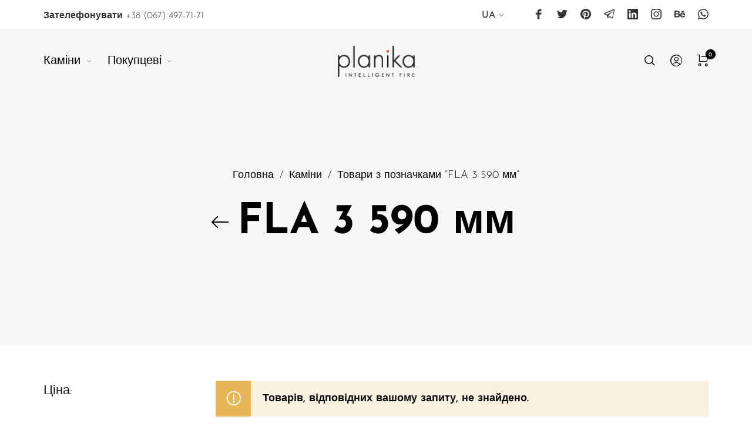

--- FILE ---
content_type: text/css
request_url: https://planika.com.ua/wp-content/plugins/bookshelf-slider/css/skin01_medium.css?ver=1.0
body_size: 928
content:
/* panel title */

.panel_title.sk01_md { 
	background:#93643a url(../assets/bookshelf_skin01_top_bg.jpg) repeat; color:#e4b173; width:260px; height:54px; text-align:center; margin:0 auto; overflow: hidden;
}

.selected_title_box.sk01_md { text-align:left; display:none; }
.selected_title.sk01_md { 
	color:#e4b173; padding:2px 6px; background:#000; border:#444 solid 1px; font-size:14px; font-family:Arial, Helvetica, sans-serif; 
	height:20px; line-height:20px; margin-top:15px; margin-left:15px; display:block; float:left;
	border-radius:5px; -moz-border-radius:5px; -webkit-border-radius:5px; border:#555 solid 1px; 
}


/* menu top */

.bs_menu_top.sk01_md { float:right; font-family:Arial, Helvetica, sans-serif; font-size:12px; line-height:12px; margin:15px 15px 0px auto; letter-spacing:1px; }
.bs_menu_top.sk01_md ul { list-style:none; margin:0; padding:0; margin-top:0px; margin-left:10px; }
.bs_menu_top.sk01_md ul li { 
	list-style:none; margin:0; padding:0; display:block; float:left; margin-right:5px; 
	display:block; padding:4px 8px; outline:none; background:transparent url(../assets/menutopli_bg.png) repeat;
	border-radius:5px; -moz-border-radius:5px; -webkit-border-radius:5px; border:#d39e6b solid 1px; cursor:pointer;
	box-shadow:1px 1px 4px rgba(0, 0, 0, 0.4); -moz-box-shadow:1px 1px 4px rgba(0, 0, 0, 0.4); -webkit-box-shadow: 1px 1px 4px rgba(0, 0, 0, 0.4);
	}

.bs_menu_top.sk01_md ul li a { 
	color:#f5c994 !important; text-decoration:none; display:block; padding:2px 2px; outline:none; text-shadow:1px 1px 1px #000;
}
.bs_menu_top.sk01_md ul li a:hover { 
	color:#f5c994 !important; text-decoration:none; display:block; padding:2px 2px; outline:none; text-shadow:1px 1px 1px #000;
}


/* panel slider */

.panel_slider.sk01_md {
	position:relative; border-bottom:1px solid #333; border-bottom-color:#aa7f55; width:260px; height:170px; margin:auto; padding-top:0px; overflow: hidden;
	box-shadow:0px 1px 2px rgba(0, 0, 0, 0.3); -moz-box-shadow:0px 1px 2px rgba(0, 0, 0, 0.3); -webkit-box-shadow:0px 1px 2px rgba(0, 0, 0, 0.3);
	background:#93643a url(../assets/bookshelf_skin01_bg_md.jpg) repeat; background-position:0 30px;
}
.panel_slider.sk01_md a,visited { color:#777; text-decoration:none; }
.panel_slider.sk01_md a:hover { color:#333; }
.panel_slider.sk01_md img { border:none; }
.panel_items.sk01_md {}


/* panel bar */

.panel_bar.sk01_md { 
	background:#93643a url(../assets/bookshelf_skin01_bottom_bg.jpg) repeat-x left bottom; width:260px; height:60px; text-align:center; margin:0 auto;
	border-top:none; font-size:12px; font-family:Arial, Helvetica, sans-serif; letter-spacing:0px;
	box-shadow:0px 1px 2px rgba(0, 0, 0, 0.3); -moz-box-shadow:0px 1px 2px rgba(0, 0, 0, 0.3); -webkit-box-shadow:0px 1px 2px rgba(0, 0, 0, 0.3);
	position:relative; overflow:hidden;
}

.button_items.sk01_md { margin-top:10px; position:relative; height:20px; /* display:none; */ }
.button_bar.sk01_md { margin-left:10px; float:left; cursor:pointer; display:block; height:30px; }
.button_bar.sk01_md a { text-decoration:none !important; color:#f5cc9a !important; text-shadow:1px 1px 1px #000 !important; outline:none !important; }
.button_bar.sk01_md a:hover { text-decoration:none; color:#f5cc9a; text-shadow:1px 1px 1px #000; outline:none; }

.button_bar_active.sk01_md {  text-shadow:1px 1px 1px #fff; text-decoration:underline;  }


/* slides */

.slide_animate.sk01_md { position:relative; margin:0; padding:0; left:0px; top:0px; float:left; background:url(../assets/bookshelf_skin01_bg_md.jpg) repeat; background-position:0 30px; display:block; }
.slide_animate.sk01_md img { display:block !important; }


/* products */

.products_box.sk01_md { height:20px; margin-left:20px; }
.bs_product.sk01_md { float:left !important; margin-right:30px; margin-top:102px !important; height:107px; position:relative !important; display:block; direction:ltr !important; }
.bs_product.sk01_md img { display:block !important; border:none !important; cursor:pointer; margin:0 !important; padding:0 !important; }

.bs_product_title.sk01_md { 
	position:absolute; z-index:1; text-align:center !important; color:#ffffff; background:#c33b4e; overflow:hidden; max-height:11px; line-height:14px !important; min-width:5px; max-width:80%;
	box-shadow:0px 0px 8px rgba(0, 0, 0, 0.4); -moz-box-shadow:0px 0px 8px rgba(0, 0, 0, 0.4); -webkit-box-shadow: 0px 0px 8px rgba(0, 0, 0, 0.4);
	font-size:11px; padding:1px 5px 3px 5px; font-family:Arial, Helvetica, sans-serif;
}
.bs_product_description.sk01_md { display:none; }


/* arrows navigate */

.bookshelf_slider.sk01_md #more_minus_box {
	z-index:1; position:absolute; bottom:50px; right:10px; width:24px; height:50px; background:url(../assets/nav_bg.png) repeat; padding:2px; opacity:0;
	box-shadow:0px 0px 8px rgba(0, 0, 0, 0.7); -moz-box-shadow:0px 0px 8px rgba(0, 0, 0, 0.7); -webkit-box-shadow: 0px 0px 8px rgba(0, 0, 0, 0.7);
}

.bookshelf_slider.sk01_md #icon_minus {
	background:#000; width:24px; height:24px; border:none; background:transparent url(../assets/icon_minus.png) no-repeat; cursor:pointer; display:block; margin-bottom:2px;
}
.bookshelf_slider.sk01_md #icon_more {
	background:#000; width:24px; height:24px; border:none; background:transparent url(../assets/icon_more.png) no-repeat; cursor:pointer; display:block;
}

.img_thumb.sk01_md { position:relative; top:0 }

--- FILE ---
content_type: application/javascript
request_url: https://planika.com.ua/wp-content/themes/barberry/js/assets/vendor/plugins/flickity-sync-min.js?ver=2.9.9.87
body_size: 120
content:
/*!
 * Flickity sync v2.0.0
 * enable sync for Flickity
 */
!function(t,n){"function"==typeof define&&define.amd?define(["flickity/js/index","fizzy-ui-utils/utils"],n):"object"==typeof module&&module.exports?module.exports=n(require("flickity"),require("fizzy-ui-utils")):t.Flickity=n(t.Flickity,t.fizzyUIUtils)}(window,(function t(n,i){"use strict";return n.createMethods.push("_createSync"),n.prototype._createSync=function(){this.syncers={};var t=this.options.sync;if(this.on("destroy",this.unsyncAll),t){var n=this;setTimeout((function i(){n.sync(t)}))}},n.prototype.sync=function(t){t=i.getQueryElement(t);var e=n.data(t);e&&(this._syncCompanion(e),e._syncCompanion(this))},n.prototype._syncCompanion=function(t){function n(){var n=i.selectedIndex;t.selectedIndex!=n&&t.select(n)}var i=this;this.on("select",n),this.syncers[t.guid]={flickity:t,listener:n}},n.prototype.unsync=function(t){t=i.getQueryElement(t);var e=n.data(t);this._unsync(e)},n.prototype._unsync=function(t){t&&(this._unsyncCompanion(t),t._unsyncCompanion(this))},n.prototype._unsyncCompanion=function(t){var n=t.guid,i=this.syncers[n];this.off("select",i.listener),delete this.syncers[n]},n.prototype.unsyncAll=function(){for(var t in this.syncers){var n=this.syncers[t];this._unsync(n.flickity)}},n}));

--- FILE ---
content_type: application/javascript
request_url: https://planika.com.ua/wp-content/plugins/woocommerce/assets/client/blocks/price-filter-wrapper-frontend.js?ver=05ff8d97a48f7458db59
body_size: 5629
content:
(self.webpackChunkwebpackWcBlocksFrontendJsonp=self.webpackChunkwebpackWcBlocksFrontendJsonp||[]).push([[3470],{9281:(e,t,r)=>{"use strict";r.d(t,{Z:()=>i});var n=r(9196);r(1753);const i=({children:e})=>(0,n.createElement)("div",{className:"wc-block-filter-title-placeholder"},e)},390:(e,t,r)=>{"use strict";r.d(t,{Z:()=>l});var n=r(9196),i=r(5736),o=r(7608),c=r.n(o),s=r(711);r(2728);const l=({className:e,
/* translators: Reset button text for filters. */
label:t=(0,i.__)("Reset","woocommerce"),onClick:r,screenReaderLabel:o=(0,i.__)("Reset filter","woocommerce")})=>(0,n.createElement)("button",{className:c()("wc-block-components-filter-reset-button",e),onClick:r},(0,n.createElement)(s.Label,{label:t,screenReaderLabel:o}))},6977:(e,t,r)=>{"use strict";r.d(t,{Z:()=>l});var n=r(9196),i=r(5736),o=r(7608),c=r.n(o),s=r(711);r(6099);const l=({className:e,isLoading:t,disabled:r,
/* translators: Submit button text for filters. */
label:o=(0,i.__)("Apply","woocommerce"),onClick:l,screenReaderLabel:a=(0,i.__)("Apply filter","woocommerce")})=>(0,n.createElement)("button",{type:"submit",className:c()("wp-block-button__link","wc-block-filter-submit-button","wc-block-components-filter-submit-button",{"is-loading":t},e),disabled:r,onClick:l},(0,n.createElement)(s.Label,{label:o,screenReaderLabel:a}))},6621:(e,t,r)=>{"use strict";r.d(t,{d:()=>m});var n=r(9307),i=r(2600),o=r(6946),c=r(4167),s=r(9530),l=r(2785),a=r(1720),u=r(7218);const m=({queryAttribute:e,queryPrices:t,queryStock:r,queryRating:m,queryState:d,isEditor:p=!1})=>{let b=(0,u.s)();b=`${b}-collection-data`;const[_]=(0,l.$p)(b),[f,g]=(0,l.kX)("calculate_attribute_counts",[],b),[v,y]=(0,l.kX)("calculate_price_range",null,b),[h,w]=(0,l.kX)("calculate_stock_status_counts",null,b),[k,E]=(0,l.kX)("calculate_rating_counts",null,b),N=(0,s.s)(e||{}),S=(0,s.s)(t),F=(0,s.s)(r),x=(0,s.s)(m);(0,n.useEffect)((()=>{"object"==typeof N&&Object.keys(N).length&&(f.find((e=>(0,o.objectHasProp)(N,"taxonomy")&&e.taxonomy===N.taxonomy))||g([...f,N]))}),[N,f,g]),(0,n.useEffect)((()=>{v!==S&&void 0!==S&&y(S)}),[S,y,v]),(0,n.useEffect)((()=>{h!==F&&void 0!==F&&w(F)}),[F,w,h]),(0,n.useEffect)((()=>{k!==x&&void 0!==x&&E(x)}),[x,E,k]);const[C,R]=(0,n.useState)(p),[U]=(0,i.Nr)(C,200);C||R(!0);const L=(0,n.useMemo)((()=>(e=>{const t=e;return Array.isArray(e.calculate_attribute_counts)&&(t.calculate_attribute_counts=(0,c.DY)(e.calculate_attribute_counts.map((({taxonomy:e,queryType:t})=>({taxonomy:e,query_type:t})))).asc(["taxonomy","query_type"])),t})(_)),[_]);return(0,a.K)({namespace:"/wc/store/v1",resourceName:"products/collection-data",query:{...d,page:void 0,per_page:void 0,orderby:void 0,order:void 0,...L},shouldSelect:U})}},1720:(e,t,r)=>{"use strict";r.d(t,{K:()=>a});var n=r(4801),i=r(9818),o=r(9307),c=r(9530),s=r(5280),l=r(6946);const a=e=>{const{namespace:t,resourceName:r,resourceValues:a=[],query:u={},shouldSelect:m=!0}=e;if(!t||!r)throw new Error("The options object must have valid values for the namespace and the resource properties.");const d=(0,o.useRef)({results:[],isLoading:!0}),p=(0,c.s)(u),b=(0,c.s)(a),_=(0,s._)(),f=(0,i.useSelect)((e=>{if(!m)return null;const i=e(n.COLLECTIONS_STORE_KEY),o=[t,r,p,b],c=i.getCollectionError(...o);if(c){if(!(0,l.isError)(c))throw new Error("TypeError: `error` object is not an instance of Error constructor");_(c)}return{results:i.getCollection(...o),isLoading:!i.hasFinishedResolution("getCollection",o)}}),[t,r,b,p,m]);return null!==f&&(d.current=f),d.current}},2785:(e,t,r)=>{"use strict";r.d(t,{$p:()=>s,kX:()=>l});var n=r(4801),i=r(9818),o=r(9307),c=(r(9127),r(7218));const s=e=>{const t=(0,c.s)();e=e||t;const r=(0,i.useSelect)((t=>t(n.QUERY_STATE_STORE_KEY).getValueForQueryContext(e,void 0)),[e]),{setValueForQueryContext:s}=(0,i.useDispatch)(n.QUERY_STATE_STORE_KEY);return[r,(0,o.useCallback)((t=>{s(e,t)}),[e,s])]},l=(e,t,r)=>{const s=(0,c.s)();r=r||s;const l=(0,i.useSelect)((i=>i(n.QUERY_STATE_STORE_KEY).getValueForQueryKey(r,e,t)),[r,e]),{setQueryValue:a}=(0,i.useDispatch)(n.QUERY_STATE_STORE_KEY);return[l,(0,o.useCallback)((t=>{a(r,e,t)}),[r,e,a])]}},7218:(e,t,r)=>{"use strict";r.d(t,{s:()=>o});var n=r(9307);const i=(0,n.createContext)("page"),o=()=>(0,n.useContext)(i);i.Provider},8161:(e,t,r)=>{"use strict";r.d(t,{D:()=>i});var n=r(9307);function i(e,t){const r=(0,n.useRef)();return(0,n.useEffect)((()=>{r.current===e||t&&!t(e,r.current)||(r.current=e)}),[e,t]),r.current}},9530:(e,t,r)=>{"use strict";r.d(t,{s:()=>c});var n=r(9307),i=r(9127),o=r.n(i);function c(e){const t=(0,n.useRef)(e);return o()(e,t.current)||(t.current=e),t.current}},947:(e,t,r)=>{"use strict";r.d(t,{F:()=>l});var n=r(7608),i=r.n(n),o=r(6946),c=r(3392),s=r(172);const l=e=>{const t=(e=>{const t=(0,o.isObject)(e)?e:{style:{}};let r=t.style;return(0,o.isString)(r)&&(r=JSON.parse(r)||{}),(0,o.isObject)(r)||(r={}),{...t,style:r}})(e),r=(0,s.vc)(t),n=(0,s.l8)(t),l=(0,s.su)(t),a=(0,c.f)(t);return{className:i()(a.className,r.className,n.className,l.className),style:{...a.style,...r.style,...n.style,...l.style}}}},5280:(e,t,r)=>{"use strict";r.d(t,{_:()=>i});var n=r(9307);const i=()=>{const[,e]=(0,n.useState)();return(0,n.useCallback)((t=>{e((()=>{throw t}))}),[])}},3392:(e,t,r)=>{"use strict";r.d(t,{f:()=>i});var n=r(6946);const i=e=>{const t=(0,n.isObject)(e.style.typography)?e.style.typography:{},r=(0,n.isString)(t.fontFamily)?t.fontFamily:"";return{className:e.fontFamily?`has-${e.fontFamily}-font-family`:r,style:{fontSize:e.fontSize?`var(--wp--preset--font-size--${e.fontSize})`:t.fontSize,fontStyle:t.fontStyle,fontWeight:t.fontWeight,letterSpacing:t.letterSpacing,lineHeight:t.lineHeight,textDecoration:t.textDecoration,textTransform:t.textTransform}}}},172:(e,t,r)=>{"use strict";r.d(t,{l8:()=>m,su:()=>d,vc:()=>u});var n=r(7608),i=r.n(n),o=r(7427),c=r(2289),s=r(6946);function l(e={}){const t={};return(0,c.getCSSRules)(e,{selector:""}).forEach((e=>{t[e.key]=e.value})),t}function a(e,t){return e&&t?`has-${(0,o.o)(t)}-${e}`:""}function u(e){var t,r,n,o,c,u,m;const{backgroundColor:d,textColor:p,gradient:b,style:_}=e,f=a("background-color",d),g=a("color",p),v=function(e){if(e)return`has-${e}-gradient-background`}(b),y=v||(null==_||null===(t=_.color)||void 0===t?void 0:t.gradient);return{className:i()(g,v,{[f]:!y&&!!f,"has-text-color":p||(null==_||null===(r=_.color)||void 0===r?void 0:r.text),"has-background":d||(null==_||null===(n=_.color)||void 0===n?void 0:n.background)||b||(null==_||null===(o=_.color)||void 0===o?void 0:o.gradient),"has-link-color":(0,s.isObject)(null==_||null===(c=_.elements)||void 0===c?void 0:c.link)?null==_||null===(u=_.elements)||void 0===u||null===(m=u.link)||void 0===m?void 0:m.color:void 0}),style:l({color:(null==_?void 0:_.color)||{}})}}function m(e){var t;const r=(null===(t=e.style)||void 0===t?void 0:t.border)||{};return{className:function(e){var t;const{borderColor:r,style:n}=e,o=r?a("border-color",r):"";return i()({"has-border-color":!!r||!(null==n||null===(t=n.border)||void 0===t||!t.color),[o]:!!o})}(e),style:l({border:r})}}function d(e){var t;return{className:void 0,style:l({spacing:(null===(t=e.style)||void 0===t?void 0:t.spacing)||{}})}}},4169:(e,t,r)=>{"use strict";r.r(t),r.d(t,{default:()=>T});var n=r(9196),i=r(7608),o=r.n(i),c=r(947),s=r(6946),l=r(8161),a=r(2785),u=r(6621),m=r(9307),d=r(5736),p=r(711),b=r(2600);r(7507);const _=(e,t,r,n=1,i=!1)=>{let[o,c]=e;const s=e=>Number.isFinite(e);return s(o)||(o=t||0),s(c)||(c=r||n),s(t)&&t>o&&(o=t),s(r)&&r<=o&&(o=r-n),s(t)&&t>=c&&(c=t+n),s(r)&&r<c&&(c=r),!i&&o>=c&&(o=c-n),i&&c<=o&&(c=o+n),[o,c]};var f=r(6977);const g=({maxConstraint:e,minorUnit:t})=>({floatValue:r})=>void 0!==r&&r<=e/10**t&&r>0,v=({minConstraint:e,currentMaxValue:t,minorUnit:r})=>({floatValue:n})=>void 0!==n&&n>=e/10**r&&n<t/10**r;var y=r(390);const h=({minPrice:e,maxPrice:t,minConstraint:r,maxConstraint:i,onChange:c,step:l,currency:a,showInputFields:u=!0,showFilterButton:h=!1,inlineInput:w=!0,isLoading:k=!1,isUpdating:E=!1,isEditor:N=!1,onSubmit:S=(()=>{})})=>{const F=(0,m.useRef)(null),x=(0,m.useRef)(null),C=l||10**a.minorUnit,[R,U]=(0,m.useState)(e),[L,P]=(0,m.useState)(t),T=(0,m.useRef)(null),[A,I]=(0,m.useState)(0);(0,m.useEffect)((()=>{U(e)}),[e]),(0,m.useEffect)((()=>{P(t)}),[t]),(0,m.useLayoutEffect)((()=>{var e;w&&T.current&&I(null===(e=T.current)||void 0===e?void 0:e.offsetWidth)}),[w,I]);const O=(0,m.useMemo)((()=>isFinite(r)&&isFinite(i)),[r,i]),j=(0,m.useMemo)((()=>isFinite(e)&&isFinite(t)&&O?{"--low":(e-r)/(i-r)*100+"%","--high":(t-r)/(i-r)*100+"%"}:{"--low":"0%","--high":"100%"}),[e,t,r,i,O]),D=(0,m.useCallback)((e=>{if(k||!O||!F.current||!x.current)return;const t=e.target.getBoundingClientRect(),r=e.clientX-t.left,n=F.current.offsetWidth,o=+F.current.value,c=x.current.offsetWidth,s=+x.current.value,l=n*(o/i),a=c*(s/i);Math.abs(r-l)>Math.abs(r-a)?(F.current.style.zIndex="20",x.current.style.zIndex="21"):(F.current.style.zIndex="21",x.current.style.zIndex="20")}),[k,i,O]),M=(0,m.useCallback)((n=>{const o=n.target.classList.contains("wc-block-price-filter__range-input--min"),s=+n.target.value,l=o?[Math.round(s/C)*C,t]:[e,Math.round(s/C)*C],a=_(l,r,i,C,o);c(a)}),[c,e,t,r,i,C]),B=(0,m.useCallback)((e=>{if(e.relatedTarget&&e.relatedTarget.classList&&e.relatedTarget.classList.contains("wc-block-price-filter__amount"))return;const t=e.target.classList.contains("wc-block-price-filter__amount--min");if(R>=L){const e=_([0,L],null,null,C,t);return c([parseInt(e[0],10),parseInt(e[1],10)])}const r=_([R,L],null,null,C,t);c(r)}),[c,C,R,L]),q=(0,b.y1)(S,600),Q=o()("wc-block-price-filter","wc-block-components-price-slider",u&&"wc-block-price-filter--has-input-fields",u&&"wc-block-components-price-slider--has-input-fields",h&&"wc-block-price-filter--has-filter-button",h&&"wc-block-components-price-slider--has-filter-button",!O&&"is-disabled",(w||A<=300)&&"wc-block-components-price-slider--is-input-inline"),$=(0,s.isObject)(F.current)?F.current.ownerDocument.activeElement:void 0,Y=$&&$===F.current?C:1,V=$&&$===x.current?C:1,W=String(R/10**a.minorUnit),z=String(L/10**a.minorUnit),X=w&&A>300,H=(0,n.createElement)("div",{className:o()("wc-block-price-filter__range-input-wrapper","wc-block-components-price-slider__range-input-wrapper",{"is-loading":k&&E}),onMouseMove:D,onFocus:D},O&&(0,n.createElement)("div",{"aria-hidden":u},(0,n.createElement)("div",{className:"wc-block-price-filter__range-input-progress wc-block-components-price-slider__range-input-progress",style:j}),(0,n.createElement)("input",{type:"range",className:"wc-block-price-filter__range-input wc-block-price-filter__range-input--min wc-block-components-price-slider__range-input wc-block-components-price-slider__range-input--min","aria-label":(0,d.__)("Filter products by minimum price","woocommerce"),"aria-valuetext":W,value:Number.isFinite(e)?e:r,onChange:M,step:Y,min:r,max:i,ref:F,disabled:k&&!O,tabIndex:u?-1:0}),(0,n.createElement)("input",{type:"range",className:"wc-block-price-filter__range-input wc-block-price-filter__range-input--max wc-block-components-price-slider__range-input wc-block-components-price-slider__range-input--max","aria-label":(0,d.__)("Filter products by maximum price","woocommerce"),"aria-valuetext":z,value:Number.isFinite(t)?t:i,onChange:M,step:V,min:r,max:i,ref:x,disabled:k,tabIndex:u?-1:0}))),K=e=>`wc-block-price-filter__amount wc-block-price-filter__amount--${e} wc-block-form-text-input wc-block-components-price-slider__amount wc-block-components-price-slider__amount--${e}`,Z={currency:a,decimalScale:0},J={...Z,displayType:"input",allowNegative:!1,disabled:k||!O,onBlur:B};return(0,n.createElement)("div",{className:Q,ref:T},(!X||!u)&&H,u&&(0,n.createElement)("div",{className:"wc-block-price-filter__controls wc-block-components-price-slider__controls"},E?(0,n.createElement)("div",{className:"input-loading"}):(0,n.createElement)(p.FormattedMonetaryAmount,{...J,className:K("min"),"aria-label":(0,d.__)("Filter products by minimum price","woocommerce"),isAllowed:v({minConstraint:r,minorUnit:a.minorUnit,currentMaxValue:L}),onValueChange:e=>{e!==R&&U(e)},value:R}),X&&H,E?(0,n.createElement)("div",{className:"input-loading"}):(0,n.createElement)(p.FormattedMonetaryAmount,{...J,className:K("max"),"aria-label":(0,d.__)("Filter products by maximum price","woocommerce"),isAllowed:g({maxConstraint:i,minorUnit:a.minorUnit}),onValueChange:e=>{e!==L&&P(e)},value:L})),!u&&!E&&Number.isFinite(e)&&Number.isFinite(t)&&(0,n.createElement)("div",{className:"wc-block-price-filter__range-text wc-block-components-price-slider__range-text"},(0,n.createElement)(p.FormattedMonetaryAmount,{...Z,value:e}),(0,n.createElement)(p.FormattedMonetaryAmount,{...Z,value:t})),(0,n.createElement)("div",{className:"wc-block-components-price-slider__actions"},(N||!E&&(e!==r||t!==i))&&(0,n.createElement)(y.Z,{onClick:()=>{c([r,i]),q()},screenReaderLabel:(0,d.__)("Reset price filter","woocommerce")}),h&&(0,n.createElement)(f.Z,{className:"wc-block-price-filter__button wc-block-components-price-slider__button",isLoading:E,disabled:k||!O,onClick:S,screenReaderLabel:(0,d.__)("Apply price filter","woocommerce")})))};var w=r(9281),k=r(4293),E=r(4617),N=r(6483),S=r(4534);const F="ROUND_UP",x="ROUND_DOWN",C=(e,t,r)=>{const n=10*10**t;let i=null;const o=parseFloat(e);isNaN(o)||(r===F?i=Math.ceil(o/n)*n:r===x&&(i=Math.floor(o/n)*n));const c=(0,l.D)(i,Number.isFinite);return Number.isFinite(i)?i:c};r(9432);var R=r(9389);function U(e,t){return Number(e)*10**t}const L=({attributes:e,isEditor:t=!1})=>{const r=(0,R.Ah)(),i=(0,E.getSettingWithCoercion)("hasFilterableProducts",!1,s.isBoolean),o=(0,E.getSettingWithCoercion)("isRenderingPhpTemplate",!1,s.isBoolean),[c,d]=(0,m.useState)(!1),p=(0,S.re)("min_price"),_=(0,S.re)("max_price"),[f]=(0,a.$p)(),{results:g,isLoading:v}=(0,u.d)({queryPrices:!0,queryState:f,isEditor:t}),y=(0,k.getCurrencyFromPriceResponse)((0,s.objectHasProp)(g,"price_range")?g.price_range:void 0),[L,P]=(0,a.kX)("min_price"),[T,A]=(0,a.kX)("max_price"),[I,O]=(0,m.useState)(U(p,y.minorUnit)||null),[j,D]=(0,m.useState)(U(_,y.minorUnit)||null),{minConstraint:M,maxConstraint:B}=(({minPrice:e,maxPrice:t,minorUnit:r})=>({minConstraint:C(e||"",r,x),maxConstraint:C(t||"",r,F)}))({minPrice:(0,s.objectHasProp)(g,"price_range")&&(0,s.objectHasProp)(g.price_range,"min_price")&&(0,s.isString)(g.price_range.min_price)?g.price_range.min_price:void 0,maxPrice:(0,s.objectHasProp)(g,"price_range")&&(0,s.objectHasProp)(g.price_range,"max_price")&&(0,s.isString)(g.price_range.max_price)?g.price_range.max_price:void 0,minorUnit:y.minorUnit});(0,m.useEffect)((()=>{c||(P(U(p,y.minorUnit)),A(U(_,y.minorUnit)),d(!0))}),[y.minorUnit,c,_,p,A,P]);const[q,Q]=(0,m.useState)(v),$=(0,m.useCallback)(((e,t)=>{const r=t>=Number(B)?void 0:t,n=e<=Number(M)?void 0:e;if(window){const e=function(e,t){const r={};for(const[e,n]of Object.entries(t))n?r[e]=n.toString():delete r[e];const n=(0,N.removeQueryArgs)(e,...Object.keys(t));return(0,N.addQueryArgs)(n,r)}(window.location.href,{min_price:n/10**y.minorUnit,max_price:r/10**y.minorUnit});window.location.href!==e&&(0,S.X7)(e)}P(n),A(r)}),[M,B,P,A,y.minorUnit]),Y=(0,b.y1)($,500),V=(0,m.useCallback)((t=>{Q(!0),t[0]!==I&&O(t[0]),t[1]!==j&&D(t[1]),o&&c&&!e.showFilterButton&&Y(t[0],t[1])}),[I,j,O,D,o,c,Y,e.showFilterButton]);(0,m.useEffect)((()=>{e.showFilterButton||o||Y(I,j)}),[I,j,e.showFilterButton,Y,o]);const W=(0,l.D)(L),z=(0,l.D)(T),X=(0,l.D)(M),H=(0,l.D)(B);if((0,m.useEffect)((()=>{(!Number.isFinite(I)||L!==W&&L!==I||M!==X&&M!==I)&&O(Number.isFinite(L)?L:M),(!Number.isFinite(j)||T!==z&&T!==j||B!==H&&B!==j)&&D(Number.isFinite(T)?T:B)}),[I,j,L,T,M,B,X,H,W,z]),!i)return r(!1),null;if(!v&&(null===M||null===B||M===B))return r(!1),null;const K=`h${e.headingLevel}`;r(!0),!v&&q&&Q(!1);const Z=(0,n.createElement)(K,{className:"wc-block-price-filter__title"},e.heading),J=v&&q?(0,n.createElement)(w.Z,null,Z):Z;return(0,n.createElement)(n.Fragment,null,!t&&e.heading&&J,(0,n.createElement)("div",{className:"wc-block-price-slider"},(0,n.createElement)(h,{minConstraint:M,maxConstraint:B,minPrice:I,maxPrice:j,currency:y,showInputFields:e.showInputFields,inlineInput:e.inlineInput,showFilterButton:e.showFilterButton,onChange:V,onSubmit:()=>$(I,j),isLoading:v,isUpdating:q,isEditor:t})))},P=JSON.parse('{"Y4":{"D8":{"Z":3}}}'),T=e=>{const t=(0,c.F)(e),r=(i=e,{heading:(0,s.isString)(null==i?void 0:i.heading)?i.heading:"",headingLevel:(0,s.isString)(null==i?void 0:i.headingLevel)&&parseInt(i.headingLevel,10)||P.Y4.D8.Z,showFilterButton:"true"===(null==i?void 0:i.showFilterButton),showInputFields:"false"!==(null==i?void 0:i.showInputFields),inlineInput:"true"===(null==i?void 0:i.inlineInput)});var i;return(0,n.createElement)("div",{className:o()((0,s.isString)(e.className)?e.className:"",t.className),style:t.style},(0,n.createElement)(L,{isEditor:!1,attributes:r}))}},4534:(e,t,r)=>{"use strict";r.d(t,{H9:()=>m,X7:()=>u,re:()=>a,w8:()=>l,zv:()=>s});var n=r(6483),i=r(4617),o=r(6946);const c=(0,i.getSettingWithCoercion)("isRenderingPhpTemplate",!1,o.isBoolean),s="query_type_",l="filter_";function a(e){return window?(0,n.getQueryArg)(window.location.href,e):null}function u(e){if(c){const t=new URL(e);t.pathname=t.pathname.replace(/\/page\/[0-9]+/i,""),t.searchParams.delete("paged"),t.searchParams.forEach(((e,r)=>{r.match(/^query(?:-[0-9]+)?-page$/)&&t.searchParams.delete(r)})),window.location.href=t.href}else window.history.replaceState({},"",e)}const m=e=>{const t=(0,n.getQueryArgs)(e);return(0,n.addQueryArgs)(e,t)}},1753:()=>{},2728:()=>{},6099:()=>{},7507:()=>{},9432:()=>{}}]);

--- FILE ---
content_type: application/javascript
request_url: https://planika.com.ua/wp-content/plugins/woocommerce/assets/client/blocks/wc-blocks-vendors-frontend.js?ver=949f22f1c695b856640f
body_size: 79584
content:
(self.webpackChunkwebpackWcBlocksFrontendJsonp=self.webpackChunkwebpackWcBlocksFrontendJsonp||[]).push([[2869],{4559:(e,t,n)=>{"use strict";n.d(t,{Z:()=>v});var r=n(1120),o=n(3295),i=n(5724),a=n(9969);function s(e,t){for(var n="",r=(0,i.Ei)(e),o=0;o<r;o++)n+=t(e[o],o,e,t)||"";return n}function u(e,t,n,r){switch(e.type){case a.JM:if(e.children.length)break;case a.K$:case a.h5:return e.return=e.return||e.value;case a.Ab:return"";case a.lK:return e.return=e.value+"{"+s(e.children,r)+"}";case a.Fr:e.value=e.props.join(",")}return(0,i.to)(n=s(e.children,r))?e.return=e.value+"{"+n+"}":""}var l=n(1886),c=n(4658),d=function(e,t,n){for(var r=0,i=0;r=i,i=(0,o.fj)(),38===r&&12===i&&(t[n]=1),!(0,o.r)(i);)(0,o.lp)();return(0,o.tP)(e,o.FK)},f=new WeakMap,p=function(e){if("rule"===e.type&&e.parent&&!(e.length<1)){for(var t=e.value,n=e.parent,r=e.column===n.column&&e.line===n.line;"rule"!==n.type;)if(!(n=n.parent))return;if((1!==e.props.length||58===t.charCodeAt(0)||f.get(n))&&!r){f.set(e,!0);for(var a=[],s=function(e,t){return(0,o.cE)(function(e,t){var n=-1,r=44;do{switch((0,o.r)(r)){case 0:38===r&&12===(0,o.fj)()&&(t[n]=1),e[n]+=d(o.FK-1,t,n);break;case 2:e[n]+=(0,o.iF)(r);break;case 4:if(44===r){e[++n]=58===(0,o.fj)()?"&\f":"",t[n]=e[n].length;break}default:e[n]+=(0,i.Dp)(r)}}while(r=(0,o.lp)());return e}((0,o.un)(e),t))}(t,a),u=n.props,l=0,c=0;l<s.length;l++)for(var p=0;p<u.length;p++,c++)e.props[c]=a[l]?s[l].replace(/&\f/g,u[p]):u[p]+" "+s[l]}}},h=function(e){if("decl"===e.type){var t=e.value;108===t.charCodeAt(0)&&98===t.charCodeAt(2)&&(e.return="",e.value="")}};function m(e,t){switch((0,i.vp)(e,t)){case 5103:return a.G$+"print-"+e+e;case 5737:case 4201:case 3177:case 3433:case 1641:case 4457:case 2921:case 5572:case 6356:case 5844:case 3191:case 6645:case 3005:case 6391:case 5879:case 5623:case 6135:case 4599:case 4855:case 4215:case 6389:case 5109:case 5365:case 5621:case 3829:return a.G$+e+e;case 5349:case 4246:case 4810:case 6968:case 2756:return a.G$+e+a.uj+e+a.MS+e+e;case 6828:case 4268:return a.G$+e+a.MS+e+e;case 6165:return a.G$+e+a.MS+"flex-"+e+e;case 5187:return a.G$+e+(0,i.gx)(e,/(\w+).+(:[^]+)/,a.G$+"box-$1$2"+a.MS+"flex-$1$2")+e;case 5443:return a.G$+e+a.MS+"flex-item-"+(0,i.gx)(e,/flex-|-self/,"")+e;case 4675:return a.G$+e+a.MS+"flex-line-pack"+(0,i.gx)(e,/align-content|flex-|-self/,"")+e;case 5548:return a.G$+e+a.MS+(0,i.gx)(e,"shrink","negative")+e;case 5292:return a.G$+e+a.MS+(0,i.gx)(e,"basis","preferred-size")+e;case 6060:return a.G$+"box-"+(0,i.gx)(e,"-grow","")+a.G$+e+a.MS+(0,i.gx)(e,"grow","positive")+e;case 4554:return a.G$+(0,i.gx)(e,/([^-])(transform)/g,"$1"+a.G$+"$2")+e;case 6187:return(0,i.gx)((0,i.gx)((0,i.gx)(e,/(zoom-|grab)/,a.G$+"$1"),/(image-set)/,a.G$+"$1"),e,"")+e;case 5495:case 3959:return(0,i.gx)(e,/(image-set\([^]*)/,a.G$+"$1$`$1");case 4968:return(0,i.gx)((0,i.gx)(e,/(.+:)(flex-)?(.*)/,a.G$+"box-pack:$3"+a.MS+"flex-pack:$3"),/s.+-b[^;]+/,"justify")+a.G$+e+e;case 4095:case 3583:case 4068:case 2532:return(0,i.gx)(e,/(.+)-inline(.+)/,a.G$+"$1$2")+e;case 8116:case 7059:case 5753:case 5535:case 5445:case 5701:case 4933:case 4677:case 5533:case 5789:case 5021:case 4765:if((0,i.to)(e)-1-t>6)switch((0,i.uO)(e,t+1)){case 109:if(45!==(0,i.uO)(e,t+4))break;case 102:return(0,i.gx)(e,/(.+:)(.+)-([^]+)/,"$1"+a.G$+"$2-$3$1"+a.uj+(108==(0,i.uO)(e,t+3)?"$3":"$2-$3"))+e;case 115:return~(0,i.Cw)(e,"stretch")?m((0,i.gx)(e,"stretch","fill-available"),t)+e:e}break;case 4949:if(115!==(0,i.uO)(e,t+1))break;case 6444:switch((0,i.uO)(e,(0,i.to)(e)-3-(~(0,i.Cw)(e,"!important")&&10))){case 107:return(0,i.gx)(e,":",":"+a.G$)+e;case 101:return(0,i.gx)(e,/(.+:)([^;!]+)(;|!.+)?/,"$1"+a.G$+(45===(0,i.uO)(e,14)?"inline-":"")+"box$3$1"+a.G$+"$2$3$1"+a.MS+"$2box$3")+e}break;case 5936:switch((0,i.uO)(e,t+11)){case 114:return a.G$+e+a.MS+(0,i.gx)(e,/[svh]\w+-[tblr]{2}/,"tb")+e;case 108:return a.G$+e+a.MS+(0,i.gx)(e,/[svh]\w+-[tblr]{2}/,"tb-rl")+e;case 45:return a.G$+e+a.MS+(0,i.gx)(e,/[svh]\w+-[tblr]{2}/,"lr")+e}return a.G$+e+a.MS+e+e}return e}var g=[function(e,t,n,r){if(e.length>-1&&!e.return)switch(e.type){case a.h5:e.return=m(e.value,e.length);break;case a.lK:return s([(0,o.JG)(e,{value:(0,i.gx)(e.value,"@","@"+a.G$)})],r);case a.Fr:if(e.length)return(0,i.$e)(e.props,(function(t){switch((0,i.EQ)(t,/(::plac\w+|:read-\w+)/)){case":read-only":case":read-write":return s([(0,o.JG)(e,{props:[(0,i.gx)(t,/:(read-\w+)/,":"+a.uj+"$1")]})],r);case"::placeholder":return s([(0,o.JG)(e,{props:[(0,i.gx)(t,/:(plac\w+)/,":"+a.G$+"input-$1")]}),(0,o.JG)(e,{props:[(0,i.gx)(t,/:(plac\w+)/,":"+a.uj+"$1")]}),(0,o.JG)(e,{props:[(0,i.gx)(t,/:(plac\w+)/,a.MS+"input-$1")]})],r)}return""}))}}],v=function(e){var t=e.key;if("css"===t){var n=document.querySelectorAll("style[data-emotion]:not([data-s])");Array.prototype.forEach.call(n,(function(e){-1!==e.getAttribute("data-emotion").indexOf(" ")&&(document.head.appendChild(e),e.setAttribute("data-s",""))}))}var o,i,a=e.stylisPlugins||g,d={},f=[];o=e.container||document.head,Array.prototype.forEach.call(document.querySelectorAll('style[data-emotion^="'+t+' "]'),(function(e){for(var t=e.getAttribute("data-emotion").split(" "),n=1;n<t.length;n++)d[t[n]]=!0;f.push(e)}));var m,v=[p,h],y=[u,(0,l.cD)((function(e){m.insert(e)}))],b=(0,l.qR)(v.concat(a,y));i=function(e,t,n,r){var o;m=n,o=e?e+"{"+t.styles+"}":t.styles,s((0,c.MY)(o),b),r&&(C.inserted[t.name]=!0)};var C={key:t,sheet:new r.m({key:t,container:o,nonce:e.nonce,speedy:e.speedy,prepend:e.prepend,insertionPoint:e.insertionPoint}),nonce:e.nonce,inserted:d,registered:{},insert:i};return C.sheet.hydrate(f),C}},3982:(e,t,n)=>{"use strict";n.d(t,{iv:()=>d,cx:()=>c});var r=n(4559),o=n(4687),i=n(8116);function a(e,t){if(void 0===e.inserted[t.name])return e.insert("",t,e.sheet,!0)}function s(e,t,n){var r=[],o=(0,i.fp)(e,r,n);return r.length<2?n:o+t(r)}var u=function e(t){for(var n="",r=0;r<t.length;r++){var o=t[r];if(null!=o){var i=void 0;switch(typeof o){case"boolean":break;case"object":if(Array.isArray(o))i=e(o);else for(var a in i="",o)o[a]&&a&&(i&&(i+=" "),i+=a);break;default:i=o}i&&(n&&(n+=" "),n+=i)}}return n},l=function(e){var t=(0,r.Z)({key:"css"});t.sheet.speedy=function(e){this.isSpeedy=e},t.compat=!0;var n=function(){for(var e=arguments.length,n=new Array(e),r=0;r<e;r++)n[r]=arguments[r];var a=(0,o.O)(n,t.registered,void 0);return(0,i.My)(t,a,!1),t.key+"-"+a.name};return{css:n,cx:function(){for(var e=arguments.length,r=new Array(e),o=0;o<e;o++)r[o]=arguments[o];return s(t.registered,n,u(r))},injectGlobal:function(){for(var e=arguments.length,n=new Array(e),r=0;r<e;r++)n[r]=arguments[r];var i=(0,o.O)(n,t.registered);a(t,i)},keyframes:function(){for(var e=arguments.length,n=new Array(e),r=0;r<e;r++)n[r]=arguments[r];var i=(0,o.O)(n,t.registered),s="animation-"+i.name;return a(t,{name:i.name,styles:"@keyframes "+s+"{"+i.styles+"}"}),s},hydrate:function(e){e.forEach((function(e){t.inserted[e]=!0}))},flush:function(){t.registered={},t.inserted={},t.sheet.flush()},sheet:t.sheet,cache:t,getRegisteredStyles:i.fp.bind(null,t.registered),merge:s.bind(null,t.registered,n)}}(),c=(l.flush,l.hydrate,l.cx),d=(l.merge,l.getRegisteredStyles,l.injectGlobal,l.keyframes,l.css);l.sheet,l.cache},875:(e,t,n)=>{"use strict";function r(e){for(var t,n=0,r=0,o=e.length;o>=4;++r,o-=4)t=1540483477*(65535&(t=255&e.charCodeAt(r)|(255&e.charCodeAt(++r))<<8|(255&e.charCodeAt(++r))<<16|(255&e.charCodeAt(++r))<<24))+(59797*(t>>>16)<<16),n=1540483477*(65535&(t^=t>>>24))+(59797*(t>>>16)<<16)^1540483477*(65535&n)+(59797*(n>>>16)<<16);switch(o){case 3:n^=(255&e.charCodeAt(r+2))<<16;case 2:n^=(255&e.charCodeAt(r+1))<<8;case 1:n=1540483477*(65535&(n^=255&e.charCodeAt(r)))+(59797*(n>>>16)<<16)}return(((n=1540483477*(65535&(n^=n>>>13))+(59797*(n>>>16)<<16))^n>>>15)>>>0).toString(36)}n.d(t,{Z:()=>r})},3212:(e,t,n)=>{"use strict";if(n.d(t,{Z:()=>i}),/^(423|51)1$/.test(n.j))var r=n(6119);var o=/^((children|dangerouslySetInnerHTML|key|ref|autoFocus|defaultValue|defaultChecked|innerHTML|suppressContentEditableWarning|suppressHydrationWarning|valueLink|abbr|accept|acceptCharset|accessKey|action|allow|allowUserMedia|allowPaymentRequest|allowFullScreen|allowTransparency|alt|async|autoComplete|autoPlay|capture|cellPadding|cellSpacing|challenge|charSet|checked|cite|classID|className|cols|colSpan|content|contentEditable|contextMenu|controls|controlsList|coords|crossOrigin|data|dateTime|decoding|default|defer|dir|disabled|disablePictureInPicture|download|draggable|encType|enterKeyHint|form|formAction|formEncType|formMethod|formNoValidate|formTarget|frameBorder|headers|height|hidden|high|href|hrefLang|htmlFor|httpEquiv|id|inputMode|integrity|is|keyParams|keyType|kind|label|lang|list|loading|loop|low|marginHeight|marginWidth|max|maxLength|media|mediaGroup|method|min|minLength|multiple|muted|name|nonce|noValidate|open|optimum|pattern|placeholder|playsInline|poster|preload|profile|radioGroup|readOnly|referrerPolicy|rel|required|reversed|role|rows|rowSpan|sandbox|scope|scoped|scrolling|seamless|selected|shape|size|sizes|slot|span|spellCheck|src|srcDoc|srcLang|srcSet|start|step|style|summary|tabIndex|target|title|translate|type|useMap|value|width|wmode|wrap|about|datatype|inlist|prefix|property|resource|typeof|vocab|autoCapitalize|autoCorrect|autoSave|color|incremental|fallback|inert|itemProp|itemScope|itemType|itemID|itemRef|on|option|results|security|unselectable|accentHeight|accumulate|additive|alignmentBaseline|allowReorder|alphabetic|amplitude|arabicForm|ascent|attributeName|attributeType|autoReverse|azimuth|baseFrequency|baselineShift|baseProfile|bbox|begin|bias|by|calcMode|capHeight|clip|clipPathUnits|clipPath|clipRule|colorInterpolation|colorInterpolationFilters|colorProfile|colorRendering|contentScriptType|contentStyleType|cursor|cx|cy|d|decelerate|descent|diffuseConstant|direction|display|divisor|dominantBaseline|dur|dx|dy|edgeMode|elevation|enableBackground|end|exponent|externalResourcesRequired|fill|fillOpacity|fillRule|filter|filterRes|filterUnits|floodColor|floodOpacity|focusable|fontFamily|fontSize|fontSizeAdjust|fontStretch|fontStyle|fontVariant|fontWeight|format|from|fr|fx|fy|g1|g2|glyphName|glyphOrientationHorizontal|glyphOrientationVertical|glyphRef|gradientTransform|gradientUnits|hanging|horizAdvX|horizOriginX|ideographic|imageRendering|in|in2|intercept|k|k1|k2|k3|k4|kernelMatrix|kernelUnitLength|kerning|keyPoints|keySplines|keyTimes|lengthAdjust|letterSpacing|lightingColor|limitingConeAngle|local|markerEnd|markerMid|markerStart|markerHeight|markerUnits|markerWidth|mask|maskContentUnits|maskUnits|mathematical|mode|numOctaves|offset|opacity|operator|order|orient|orientation|origin|overflow|overlinePosition|overlineThickness|panose1|paintOrder|pathLength|patternContentUnits|patternTransform|patternUnits|pointerEvents|points|pointsAtX|pointsAtY|pointsAtZ|preserveAlpha|preserveAspectRatio|primitiveUnits|r|radius|refX|refY|renderingIntent|repeatCount|repeatDur|requiredExtensions|requiredFeatures|restart|result|rotate|rx|ry|scale|seed|shapeRendering|slope|spacing|specularConstant|specularExponent|speed|spreadMethod|startOffset|stdDeviation|stemh|stemv|stitchTiles|stopColor|stopOpacity|strikethroughPosition|strikethroughThickness|string|stroke|strokeDasharray|strokeDashoffset|strokeLinecap|strokeLinejoin|strokeMiterlimit|strokeOpacity|strokeWidth|surfaceScale|systemLanguage|tableValues|targetX|targetY|textAnchor|textDecoration|textRendering|textLength|to|transform|u1|u2|underlinePosition|underlineThickness|unicode|unicodeBidi|unicodeRange|unitsPerEm|vAlphabetic|vHanging|vIdeographic|vMathematical|values|vectorEffect|version|vertAdvY|vertOriginX|vertOriginY|viewBox|viewTarget|visibility|widths|wordSpacing|writingMode|x|xHeight|x1|x2|xChannelSelector|xlinkActuate|xlinkArcrole|xlinkHref|xlinkRole|xlinkShow|xlinkTitle|xlinkType|xmlBase|xmlns|xmlnsXlink|xmlLang|xmlSpace|y|y1|y2|yChannelSelector|z|zoomAndPan|for|class|autofocus)|(([Dd][Aa][Tt][Aa]|[Aa][Rr][Ii][Aa]|x)-.*))$/,i=/^(423|51)1$/.test(n.j)?(0,r.Z)((function(e){return o.test(e)||111===e.charCodeAt(0)&&110===e.charCodeAt(1)&&e.charCodeAt(2)<91})):null},6119:(e,t,n)=>{"use strict";function r(e){var t=Object.create(null);return function(n){return void 0===t[n]&&(t[n]=e(n)),t[n]}}n.d(t,{Z:()=>r})},2893:(e,t,n)=>{"use strict";n.d(t,{T:()=>s,w:()=>a});var r=n(9196),o=n(4559),i=(n(4687),n(9653),r.createContext("undefined"!=typeof HTMLElement?(0,o.Z)({key:"css"}):null));i.Provider;var a=function(e){return(0,r.forwardRef)((function(t,n){var o=(0,r.useContext)(i);return e(t,o,n)}))},s=r.createContext({})},4687:(e,t,n)=>{"use strict";n.d(t,{O:()=>m});var r=n(875),o={animationIterationCount:1,aspectRatio:1,borderImageOutset:1,borderImageSlice:1,borderImageWidth:1,boxFlex:1,boxFlexGroup:1,boxOrdinalGroup:1,columnCount:1,columns:1,flex:1,flexGrow:1,flexPositive:1,flexShrink:1,flexNegative:1,flexOrder:1,gridRow:1,gridRowEnd:1,gridRowSpan:1,gridRowStart:1,gridColumn:1,gridColumnEnd:1,gridColumnSpan:1,gridColumnStart:1,msGridRow:1,msGridRowSpan:1,msGridColumn:1,msGridColumnSpan:1,fontWeight:1,lineHeight:1,opacity:1,order:1,orphans:1,tabSize:1,widows:1,zIndex:1,zoom:1,WebkitLineClamp:1,fillOpacity:1,floodOpacity:1,stopOpacity:1,strokeDasharray:1,strokeDashoffset:1,strokeMiterlimit:1,strokeOpacity:1,strokeWidth:1},i=n(6119),a=/[A-Z]|^ms/g,s=/_EMO_([^_]+?)_([^]*?)_EMO_/g,u=function(e){return 45===e.charCodeAt(1)},l=function(e){return null!=e&&"boolean"!=typeof e},c=(0,i.Z)((function(e){return u(e)?e:e.replace(a,"-$&").toLowerCase()})),d=function(e,t){switch(e){case"animation":case"animationName":if("string"==typeof t)return t.replace(s,(function(e,t,n){return p={name:t,styles:n,next:p},t}))}return 1===o[e]||u(e)||"number"!=typeof t||0===t?t:t+"px"};function f(e,t,n){if(null==n)return"";if(void 0!==n.__emotion_styles)return n;switch(typeof n){case"boolean":return"";case"object":if(1===n.anim)return p={name:n.name,styles:n.styles,next:p},n.name;if(void 0!==n.styles){var r=n.next;if(void 0!==r)for(;void 0!==r;)p={name:r.name,styles:r.styles,next:p},r=r.next;return n.styles+";"}return function(e,t,n){var r="";if(Array.isArray(n))for(var o=0;o<n.length;o++)r+=f(e,t,n[o])+";";else for(var i in n){var a=n[i];if("object"!=typeof a)null!=t&&void 0!==t[a]?r+=i+"{"+t[a]+"}":l(a)&&(r+=c(i)+":"+d(i,a)+";");else if(!Array.isArray(a)||"string"!=typeof a[0]||null!=t&&void 0!==t[a[0]]){var s=f(e,t,a);switch(i){case"animation":case"animationName":r+=c(i)+":"+s+";";break;default:r+=i+"{"+s+"}"}}else for(var u=0;u<a.length;u++)l(a[u])&&(r+=c(i)+":"+d(i,a[u])+";")}return r}(e,t,n);case"function":if(void 0!==e){var o=p,i=n(e);return p=o,f(e,t,i)}}if(null==t)return n;var a=t[n];return void 0!==a?a:n}var p,h=/label:\s*([^\s;\n{]+)\s*(;|$)/g,m=function(e,t,n){if(1===e.length&&"object"==typeof e[0]&&null!==e[0]&&void 0!==e[0].styles)return e[0];var o=!0,i="";p=void 0;var a=e[0];null==a||void 0===a.raw?(o=!1,i+=f(n,t,a)):i+=a[0];for(var s=1;s<e.length;s++)i+=f(n,t,e[s]),o&&(i+=a[s]);h.lastIndex=0;for(var u,l="";null!==(u=h.exec(i));)l+="-"+u[1];return{name:(0,r.Z)(i)+l,styles:i,next:p}}},1120:(e,t,n)=>{"use strict";n.d(t,{m:()=>r});var r=/^(423|51)1$/.test(n.j)?function(){function e(e){var t=this;this._insertTag=function(e){var n;n=0===t.tags.length?t.insertionPoint?t.insertionPoint.nextSibling:t.prepend?t.container.firstChild:t.before:t.tags[t.tags.length-1].nextSibling,t.container.insertBefore(e,n),t.tags.push(e)},this.isSpeedy=void 0===e.speedy||e.speedy,this.tags=[],this.ctr=0,this.nonce=e.nonce,this.key=e.key,this.container=e.container,this.prepend=e.prepend,this.insertionPoint=e.insertionPoint,this.before=null}var t=e.prototype;return t.hydrate=function(e){e.forEach(this._insertTag)},t.insert=function(e){this.ctr%(this.isSpeedy?65e3:1)==0&&this._insertTag(function(e){var t=document.createElement("style");return t.setAttribute("data-emotion",e.key),void 0!==e.nonce&&t.setAttribute("nonce",e.nonce),t.appendChild(document.createTextNode("")),t.setAttribute("data-s",""),t}(this));var t=this.tags[this.tags.length-1];if(this.isSpeedy){var n=function(e){if(e.sheet)return e.sheet;for(var t=0;t<document.styleSheets.length;t++)if(document.styleSheets[t].ownerNode===e)return document.styleSheets[t]}(t);try{n.insertRule(e,n.cssRules.length)}catch(e){}}else t.appendChild(document.createTextNode(e));this.ctr++},t.flush=function(){this.tags.forEach((function(e){return e.parentNode&&e.parentNode.removeChild(e)})),this.tags=[],this.ctr=0},e}():null},2142:(e,t,n)=>{"use strict";if(n.d(t,{Z:()=>m}),/^(423|51)1$/.test(n.j))var r=n(2314);var o=n(9196);if(/^(423|51)1$/.test(n.j))var i=n(3212);if(/^(423|51)1$/.test(n.j))var a=n(2893);if(/^(423|51)1$/.test(n.j))var s=n(8116);var u=n(4687),l=n(9653),c=/^(423|51)1$/.test(n.j)?i.Z:null,d=function(e){return"theme"!==e},f=function(e){return"string"==typeof e&&e.charCodeAt(0)>96?c:d},p=function(e,t,n){var r;if(t){var o=t.shouldForwardProp;r=e.__emotion_forwardProp&&o?function(t){return e.__emotion_forwardProp(t)&&o(t)}:o}return"function"!=typeof r&&n&&(r=e.__emotion_forwardProp),r},h=function(e){var t=e.cache,n=e.serialized,r=e.isStringTag;return(0,s.hC)(t,n,r),(0,l.L)((function(){return(0,s.My)(t,n,r)})),null},m=function e(t,n){var i,l,c=t.__emotion_real===t,d=c&&t.__emotion_base||t;void 0!==n&&(i=n.label,l=n.target);var m=p(t,n,c),g=m||f(d),v=!g("as");return function(){var y=arguments,b=c&&void 0!==t.__emotion_styles?t.__emotion_styles.slice(0):[];if(void 0!==i&&b.push("label:"+i+";"),null==y[0]||void 0===y[0].raw)b.push.apply(b,y);else{b.push(y[0][0]);for(var C=y.length,w=1;w<C;w++)b.push(y[w],y[0][w])}var x=(0,a.w)((function(e,t,n){var r=v&&e.as||d,i="",c=[],p=e;if(null==e.theme){for(var y in p={},e)p[y]=e[y];p.theme=o.useContext(a.T)}"string"==typeof e.className?i=(0,s.fp)(t.registered,c,e.className):null!=e.className&&(i=e.className+" ");var C=(0,u.O)(b.concat(c),t.registered,p);i+=t.key+"-"+C.name,void 0!==l&&(i+=" "+l);var w=v&&void 0===m?f(r):g,x={};for(var E in e)v&&"as"===E||w(E)&&(x[E]=e[E]);return x.className=i,x.ref=n,o.createElement(o.Fragment,null,o.createElement(h,{cache:t,serialized:C,isStringTag:"string"==typeof r}),o.createElement(r,x))}));return x.displayName=void 0!==i?i:"Styled("+("string"==typeof d?d:d.displayName||d.name||"Component")+")",x.defaultProps=t.defaultProps,x.__emotion_real=x,x.__emotion_base=d,x.__emotion_styles=b,x.__emotion_forwardProp=m,Object.defineProperty(x,"toString",{value:function(){return"."+l}}),x.withComponent=function(t,o){return e(t,(0,r.Z)({},n,o,{shouldForwardProp:p(x,o,!0)})).apply(void 0,b)},x}}},9653:(e,t,n)=>{"use strict";n.d(t,{L:()=>i});var r=n(9196),o=!!r.useInsertionEffect&&r.useInsertionEffect,i=/^(423|51)1$/.test(n.j)?o||function(e){return e()}:null;o||r.useLayoutEffect},8116:(e,t,n)=>{"use strict";n.d(t,{My:()=>a,fp:()=>o,hC:()=>i});var r=!!/^(423|51)1$/.test(n.j)||null;function o(e,t,n){var r="";return n.split(" ").forEach((function(n){void 0!==e[n]?t.push(e[n]+";"):r+=n+" "})),r}var i=function(e,t,n){var o=e.key+"-"+t.name;!1!==n&&!1!==r||void 0!==e.registered[o]||(e.registered[o]=t.styles)},a=function(e,t,n){i(e,t,n);var r=e.key+"-"+t.name;if(void 0===e.inserted[t.name]){var o=t;do{e.insert(t===o?"."+r:"",o,e.sheet,!0),o=o.next}while(void 0!==o)}}},3854:(e,t,n)=>{"use strict";n.d(t,{T:()=>a});var r=n(7608),o=n.n(r);function i(e){return"appear"===e?"top":"left"}function a(e){if("loading"===e.type)return o()("components-animate__loading");const{type:t,origin:n=i(t)}=e;if("appear"===t){const[e,t="center"]=n.split(" ");return o()("components-animate__appear",{["is-from-"+t]:"center"!==t,["is-from-"+e]:"middle"!==e})}return"slide-in"===t?o()("components-animate__slide-in","is-from-"+n):void 0}},803:(e,t,n)=>{"use strict";n.d(t,{Z:()=>ce});var r=n(9307),o=n(7608),i=n.n(o),a=n(7971),s=n(2142),u=n(2819),l=n(1212);function c(e){return(0,u.get)(l.Z,e,"")}function d(e){return d="function"==typeof Symbol&&"symbol"==typeof Symbol.iterator?function(e){return typeof e}:function(e){return e&&"function"==typeof Symbol&&e.constructor===Symbol&&e!==Symbol.prototype?"symbol":typeof e},d(e)}var f=/^\s+/,p=/\s+$/;function h(e,t){if(t=t||{},(e=e||"")instanceof h)return e;if(!(this instanceof h))return new h(e,t);var n=function(e){var t,n,r,o={r:0,g:0,b:0},i=1,a=null,s=null,u=null,l=!1,c=!1;return"string"==typeof e&&(e=function(e){e=e.replace(f,"").replace(p,"").toLowerCase();var t,n=!1;if(N[e])e=N[e],n=!0;else if("transparent"==e)return{r:0,g:0,b:0,a:0,format:"name"};return(t=U.rgb.exec(e))?{r:t[1],g:t[2],b:t[3]}:(t=U.rgba.exec(e))?{r:t[1],g:t[2],b:t[3],a:t[4]}:(t=U.hsl.exec(e))?{h:t[1],s:t[2],l:t[3]}:(t=U.hsla.exec(e))?{h:t[1],s:t[2],l:t[3],a:t[4]}:(t=U.hsv.exec(e))?{h:t[1],s:t[2],v:t[3]}:(t=U.hsva.exec(e))?{h:t[1],s:t[2],v:t[3],a:t[4]}:(t=U.hex8.exec(e))?{r:D(t[1]),g:D(t[2]),b:D(t[3]),a:H(t[4]),format:n?"name":"hex8"}:(t=U.hex6.exec(e))?{r:D(t[1]),g:D(t[2]),b:D(t[3]),format:n?"name":"hex"}:(t=U.hex4.exec(e))?{r:D(t[1]+""+t[1]),g:D(t[2]+""+t[2]),b:D(t[3]+""+t[3]),a:H(t[4]+""+t[4]),format:n?"name":"hex8"}:!!(t=U.hex3.exec(e))&&{r:D(t[1]+""+t[1]),g:D(t[2]+""+t[2]),b:D(t[3]+""+t[3]),format:n?"name":"hex"}}(e)),"object"==d(e)&&(z(e.r)&&z(e.g)&&z(e.b)?(t=e.r,n=e.g,r=e.b,o={r:255*R(t,255),g:255*R(n,255),b:255*R(r,255)},l=!0,c="%"===String(e.r).substr(-1)?"prgb":"rgb"):z(e.h)&&z(e.s)&&z(e.v)?(a=F(e.s),s=F(e.v),o=function(e,t,n){e=6*R(e,360),t=R(t,100),n=R(n,100);var r=Math.floor(e),o=e-r,i=n*(1-t),a=n*(1-o*t),s=n*(1-(1-o)*t),u=r%6;return{r:255*[n,a,i,i,s,n][u],g:255*[s,n,n,a,i,i][u],b:255*[i,i,s,n,n,a][u]}}(e.h,a,s),l=!0,c="hsv"):z(e.h)&&z(e.s)&&z(e.l)&&(a=F(e.s),u=F(e.l),o=function(e,t,n){var r,o,i;function a(e,t,n){return n<0&&(n+=1),n>1&&(n-=1),n<1/6?e+6*(t-e)*n:n<.5?t:n<2/3?e+(t-e)*(2/3-n)*6:e}if(e=R(e,360),t=R(t,100),n=R(n,100),0===t)r=o=i=n;else{var s=n<.5?n*(1+t):n+t-n*t,u=2*n-s;r=a(u,s,e+1/3),o=a(u,s,e),i=a(u,s,e-1/3)}return{r:255*r,g:255*o,b:255*i}}(e.h,a,u),l=!0,c="hsl"),e.hasOwnProperty("a")&&(i=e.a)),i=P(i),{ok:l,format:e.format||c,r:Math.min(255,Math.max(o.r,0)),g:Math.min(255,Math.max(o.g,0)),b:Math.min(255,Math.max(o.b,0)),a:i}}(e);this._originalInput=e,this._r=n.r,this._g=n.g,this._b=n.b,this._a=n.a,this._roundA=Math.round(100*this._a)/100,this._format=t.format||n.format,this._gradientType=t.gradientType,this._r<1&&(this._r=Math.round(this._r)),this._g<1&&(this._g=Math.round(this._g)),this._b<1&&(this._b=Math.round(this._b)),this._ok=n.ok}function m(e,t,n){e=R(e,255),t=R(t,255),n=R(n,255);var r,o,i=Math.max(e,t,n),a=Math.min(e,t,n),s=(i+a)/2;if(i==a)r=o=0;else{var u=i-a;switch(o=s>.5?u/(2-i-a):u/(i+a),i){case e:r=(t-n)/u+(t<n?6:0);break;case t:r=(n-e)/u+2;break;case n:r=(e-t)/u+4}r/=6}return{h:r,s:o,l:s}}function g(e,t,n){e=R(e,255),t=R(t,255),n=R(n,255);var r,o,i=Math.max(e,t,n),a=Math.min(e,t,n),s=i,u=i-a;if(o=0===i?0:u/i,i==a)r=0;else{switch(i){case e:r=(t-n)/u+(t<n?6:0);break;case t:r=(n-e)/u+2;break;case n:r=(e-t)/u+4}r/=6}return{h:r,s:o,v:s}}function v(e,t,n,r){var o=[j(Math.round(e).toString(16)),j(Math.round(t).toString(16)),j(Math.round(n).toString(16))];return r&&o[0].charAt(0)==o[0].charAt(1)&&o[1].charAt(0)==o[1].charAt(1)&&o[2].charAt(0)==o[2].charAt(1)?o[0].charAt(0)+o[1].charAt(0)+o[2].charAt(0):o.join("")}function y(e,t,n,r){return[j($(r)),j(Math.round(e).toString(16)),j(Math.round(t).toString(16)),j(Math.round(n).toString(16))].join("")}function b(e,t){t=0===t?0:t||10;var n=h(e).toHsl();return n.s-=t/100,n.s=L(n.s),h(n)}function C(e,t){t=0===t?0:t||10;var n=h(e).toHsl();return n.s+=t/100,n.s=L(n.s),h(n)}function w(e){return h(e).desaturate(100)}function x(e,t){t=0===t?0:t||10;var n=h(e).toHsl();return n.l+=t/100,n.l=L(n.l),h(n)}function E(e,t){t=0===t?0:t||10;var n=h(e).toRgb();return n.r=Math.max(0,Math.min(255,n.r-Math.round(-t/100*255))),n.g=Math.max(0,Math.min(255,n.g-Math.round(-t/100*255))),n.b=Math.max(0,Math.min(255,n.b-Math.round(-t/100*255))),h(n)}function S(e,t){t=0===t?0:t||10;var n=h(e).toHsl();return n.l-=t/100,n.l=L(n.l),h(n)}function k(e,t){var n=h(e).toHsl(),r=(n.h+t)%360;return n.h=r<0?360+r:r,h(n)}function A(e){var t=h(e).toHsl();return t.h=(t.h+180)%360,h(t)}function T(e,t){if(isNaN(t)||t<=0)throw new Error("Argument to polyad must be a positive number");for(var n=h(e).toHsl(),r=[h(e)],o=360/t,i=1;i<t;i++)r.push(h({h:(n.h+i*o)%360,s:n.s,l:n.l}));return r}function _(e){var t=h(e).toHsl(),n=t.h;return[h(e),h({h:(n+72)%360,s:t.s,l:t.l}),h({h:(n+216)%360,s:t.s,l:t.l})]}function O(e,t,n){t=t||6,n=n||30;var r=h(e).toHsl(),o=360/n,i=[h(e)];for(r.h=(r.h-(o*t>>1)+720)%360;--t;)r.h=(r.h+o)%360,i.push(h(r));return i}function M(e,t){t=t||6;for(var n=h(e).toHsv(),r=n.h,o=n.s,i=n.v,a=[],s=1/t;t--;)a.push(h({h:r,s:o,v:i})),i=(i+s)%1;return a}h.prototype={isDark:function(){return this.getBrightness()<128},isLight:function(){return!this.isDark()},isValid:function(){return this._ok},getOriginalInput:function(){return this._originalInput},getFormat:function(){return this._format},getAlpha:function(){return this._a},getBrightness:function(){var e=this.toRgb();return(299*e.r+587*e.g+114*e.b)/1e3},getLuminance:function(){var e,t,n,r=this.toRgb();return e=r.r/255,t=r.g/255,n=r.b/255,.2126*(e<=.03928?e/12.92:Math.pow((e+.055)/1.055,2.4))+.7152*(t<=.03928?t/12.92:Math.pow((t+.055)/1.055,2.4))+.0722*(n<=.03928?n/12.92:Math.pow((n+.055)/1.055,2.4))},setAlpha:function(e){return this._a=P(e),this._roundA=Math.round(100*this._a)/100,this},toHsv:function(){var e=g(this._r,this._g,this._b);return{h:360*e.h,s:e.s,v:e.v,a:this._a}},toHsvString:function(){var e=g(this._r,this._g,this._b),t=Math.round(360*e.h),n=Math.round(100*e.s),r=Math.round(100*e.v);return 1==this._a?"hsv("+t+", "+n+"%, "+r+"%)":"hsva("+t+", "+n+"%, "+r+"%, "+this._roundA+")"},toHsl:function(){var e=m(this._r,this._g,this._b);return{h:360*e.h,s:e.s,l:e.l,a:this._a}},toHslString:function(){var e=m(this._r,this._g,this._b),t=Math.round(360*e.h),n=Math.round(100*e.s),r=Math.round(100*e.l);return 1==this._a?"hsl("+t+", "+n+"%, "+r+"%)":"hsla("+t+", "+n+"%, "+r+"%, "+this._roundA+")"},toHex:function(e){return v(this._r,this._g,this._b,e)},toHexString:function(e){return"#"+this.toHex(e)},toHex8:function(e){return function(e,t,n,r,o){var i=[j(Math.round(e).toString(16)),j(Math.round(t).toString(16)),j(Math.round(n).toString(16)),j($(r))];return o&&i[0].charAt(0)==i[0].charAt(1)&&i[1].charAt(0)==i[1].charAt(1)&&i[2].charAt(0)==i[2].charAt(1)&&i[3].charAt(0)==i[3].charAt(1)?i[0].charAt(0)+i[1].charAt(0)+i[2].charAt(0)+i[3].charAt(0):i.join("")}(this._r,this._g,this._b,this._a,e)},toHex8String:function(e){return"#"+this.toHex8(e)},toRgb:function(){return{r:Math.round(this._r),g:Math.round(this._g),b:Math.round(this._b),a:this._a}},toRgbString:function(){return 1==this._a?"rgb("+Math.round(this._r)+", "+Math.round(this._g)+", "+Math.round(this._b)+")":"rgba("+Math.round(this._r)+", "+Math.round(this._g)+", "+Math.round(this._b)+", "+this._roundA+")"},toPercentageRgb:function(){return{r:Math.round(100*R(this._r,255))+"%",g:Math.round(100*R(this._g,255))+"%",b:Math.round(100*R(this._b,255))+"%",a:this._a}},toPercentageRgbString:function(){return 1==this._a?"rgb("+Math.round(100*R(this._r,255))+"%, "+Math.round(100*R(this._g,255))+"%, "+Math.round(100*R(this._b,255))+"%)":"rgba("+Math.round(100*R(this._r,255))+"%, "+Math.round(100*R(this._g,255))+"%, "+Math.round(100*R(this._b,255))+"%, "+this._roundA+")"},toName:function(){return 0===this._a?"transparent":!(this._a<1)&&(I[v(this._r,this._g,this._b,!0)]||!1)},toFilter:function(e){var t="#"+y(this._r,this._g,this._b,this._a),n=t,r=this._gradientType?"GradientType = 1, ":"";if(e){var o=h(e);n="#"+y(o._r,o._g,o._b,o._a)}return"progid:DXImageTransform.Microsoft.gradient("+r+"startColorstr="+t+",endColorstr="+n+")"},toString:function(e){var t=!!e;e=e||this._format;var n=!1,r=this._a<1&&this._a>=0;return t||!r||"hex"!==e&&"hex6"!==e&&"hex3"!==e&&"hex4"!==e&&"hex8"!==e&&"name"!==e?("rgb"===e&&(n=this.toRgbString()),"prgb"===e&&(n=this.toPercentageRgbString()),"hex"!==e&&"hex6"!==e||(n=this.toHexString()),"hex3"===e&&(n=this.toHexString(!0)),"hex4"===e&&(n=this.toHex8String(!0)),"hex8"===e&&(n=this.toHex8String()),"name"===e&&(n=this.toName()),"hsl"===e&&(n=this.toHslString()),"hsv"===e&&(n=this.toHsvString()),n||this.toHexString()):"name"===e&&0===this._a?this.toName():this.toRgbString()},clone:function(){return h(this.toString())},_applyModification:function(e,t){var n=e.apply(null,[this].concat([].slice.call(t)));return this._r=n._r,this._g=n._g,this._b=n._b,this.setAlpha(n._a),this},lighten:function(){return this._applyModification(x,arguments)},brighten:function(){return this._applyModification(E,arguments)},darken:function(){return this._applyModification(S,arguments)},desaturate:function(){return this._applyModification(b,arguments)},saturate:function(){return this._applyModification(C,arguments)},greyscale:function(){return this._applyModification(w,arguments)},spin:function(){return this._applyModification(k,arguments)},_applyCombination:function(e,t){return e.apply(null,[this].concat([].slice.call(t)))},analogous:function(){return this._applyCombination(O,arguments)},complement:function(){return this._applyCombination(A,arguments)},monochromatic:function(){return this._applyCombination(M,arguments)},splitcomplement:function(){return this._applyCombination(_,arguments)},triad:function(){return this._applyCombination(T,[3])},tetrad:function(){return this._applyCombination(T,[4])}},h.fromRatio=function(e,t){if("object"==d(e)){var n={};for(var r in e)e.hasOwnProperty(r)&&(n[r]="a"===r?e[r]:F(e[r]));e=n}return h(e,t)},h.equals=function(e,t){return!(!e||!t)&&h(e).toRgbString()==h(t).toRgbString()},h.random=function(){return h.fromRatio({r:Math.random(),g:Math.random(),b:Math.random()})},h.mix=function(e,t,n){n=0===n?0:n||50;var r=h(e).toRgb(),o=h(t).toRgb(),i=n/100;return h({r:(o.r-r.r)*i+r.r,g:(o.g-r.g)*i+r.g,b:(o.b-r.b)*i+r.b,a:(o.a-r.a)*i+r.a})},h.readability=function(e,t){var n=h(e),r=h(t);return(Math.max(n.getLuminance(),r.getLuminance())+.05)/(Math.min(n.getLuminance(),r.getLuminance())+.05)},h.isReadable=function(e,t,n){var r,o,i,a,s,u=h.readability(e,t);switch(o=!1,(i=n,"AA"!==(a=((i=i||{level:"AA",size:"small"}).level||"AA").toUpperCase())&&"AAA"!==a&&(a="AA"),"small"!==(s=(i.size||"small").toLowerCase())&&"large"!==s&&(s="small"),r={level:a,size:s}).level+r.size){case"AAsmall":case"AAAlarge":o=u>=4.5;break;case"AAlarge":o=u>=3;break;case"AAAsmall":o=u>=7}return o},h.mostReadable=function(e,t,n){var r,o,i,a,s=null,u=0;o=(n=n||{}).includeFallbackColors,i=n.level,a=n.size;for(var l=0;l<t.length;l++)(r=h.readability(e,t[l]))>u&&(u=r,s=h(t[l]));return h.isReadable(e,s,{level:i,size:a})||!o?s:(n.includeFallbackColors=!1,h.mostReadable(e,["#fff","#000"],n))};var N=h.names={aliceblue:"f0f8ff",antiquewhite:"faebd7",aqua:"0ff",aquamarine:"7fffd4",azure:"f0ffff",beige:"f5f5dc",bisque:"ffe4c4",black:"000",blanchedalmond:"ffebcd",blue:"00f",blueviolet:"8a2be2",brown:"a52a2a",burlywood:"deb887",burntsienna:"ea7e5d",cadetblue:"5f9ea0",chartreuse:"7fff00",chocolate:"d2691e",coral:"ff7f50",cornflowerblue:"6495ed",cornsilk:"fff8dc",crimson:"dc143c",cyan:"0ff",darkblue:"00008b",darkcyan:"008b8b",darkgoldenrod:"b8860b",darkgray:"a9a9a9",darkgreen:"006400",darkgrey:"a9a9a9",darkkhaki:"bdb76b",darkmagenta:"8b008b",darkolivegreen:"556b2f",darkorange:"ff8c00",darkorchid:"9932cc",darkred:"8b0000",darksalmon:"e9967a",darkseagreen:"8fbc8f",darkslateblue:"483d8b",darkslategray:"2f4f4f",darkslategrey:"2f4f4f",darkturquoise:"00ced1",darkviolet:"9400d3",deeppink:"ff1493",deepskyblue:"00bfff",dimgray:"696969",dimgrey:"696969",dodgerblue:"1e90ff",firebrick:"b22222",floralwhite:"fffaf0",forestgreen:"228b22",fuchsia:"f0f",gainsboro:"dcdcdc",ghostwhite:"f8f8ff",gold:"ffd700",goldenrod:"daa520",gray:"808080",green:"008000",greenyellow:"adff2f",grey:"808080",honeydew:"f0fff0",hotpink:"ff69b4",indianred:"cd5c5c",indigo:"4b0082",ivory:"fffff0",khaki:"f0e68c",lavender:"e6e6fa",lavenderblush:"fff0f5",lawngreen:"7cfc00",lemonchiffon:"fffacd",lightblue:"add8e6",lightcoral:"f08080",lightcyan:"e0ffff",lightgoldenrodyellow:"fafad2",lightgray:"d3d3d3",lightgreen:"90ee90",lightgrey:"d3d3d3",lightpink:"ffb6c1",lightsalmon:"ffa07a",lightseagreen:"20b2aa",lightskyblue:"87cefa",lightslategray:"789",lightslategrey:"789",lightsteelblue:"b0c4de",lightyellow:"ffffe0",lime:"0f0",limegreen:"32cd32",linen:"faf0e6",magenta:"f0f",maroon:"800000",mediumaquamarine:"66cdaa",mediumblue:"0000cd",mediumorchid:"ba55d3",mediumpurple:"9370db",mediumseagreen:"3cb371",mediumslateblue:"7b68ee",mediumspringgreen:"00fa9a",mediumturquoise:"48d1cc",mediumvioletred:"c71585",midnightblue:"191970",mintcream:"f5fffa",mistyrose:"ffe4e1",moccasin:"ffe4b5",navajowhite:"ffdead",navy:"000080",oldlace:"fdf5e6",olive:"808000",olivedrab:"6b8e23",orange:"ffa500",orangered:"ff4500",orchid:"da70d6",palegoldenrod:"eee8aa",palegreen:"98fb98",paleturquoise:"afeeee",palevioletred:"db7093",papayawhip:"ffefd5",peachpuff:"ffdab9",peru:"cd853f",pink:"ffc0cb",plum:"dda0dd",powderblue:"b0e0e6",purple:"800080",rebeccapurple:"663399",red:"f00",rosybrown:"bc8f8f",royalblue:"4169e1",saddlebrown:"8b4513",salmon:"fa8072",sandybrown:"f4a460",seagreen:"2e8b57",seashell:"fff5ee",sienna:"a0522d",silver:"c0c0c0",skyblue:"87ceeb",slateblue:"6a5acd",slategray:"708090",slategrey:"708090",snow:"fffafa",springgreen:"00ff7f",steelblue:"4682b4",tan:"d2b48c",teal:"008080",thistle:"d8bfd8",tomato:"ff6347",turquoise:"40e0d0",violet:"ee82ee",wheat:"f5deb3",white:"fff",whitesmoke:"f5f5f5",yellow:"ff0",yellowgreen:"9acd32"},I=h.hexNames=function(e){var t={};for(var n in e)e.hasOwnProperty(n)&&(t[e[n]]=n);return t}(N);function P(e){return e=parseFloat(e),(isNaN(e)||e<0||e>1)&&(e=1),e}function R(e,t){(function(e){return"string"==typeof e&&-1!=e.indexOf(".")&&1===parseFloat(e)})(e)&&(e="100%");var n=function(e){return"string"==typeof e&&-1!=e.indexOf("%")}(e);return e=Math.min(t,Math.max(0,parseFloat(e))),n&&(e=parseInt(e*t,10)/100),Math.abs(e-t)<1e-6?1:e%t/parseFloat(t)}function L(e){return Math.min(1,Math.max(0,e))}function D(e){return parseInt(e,16)}function j(e){return 1==e.length?"0"+e:""+e}function F(e){return e<=1&&(e=100*e+"%"),e}function $(e){return Math.round(255*parseFloat(e)).toString(16)}function H(e){return D(e)/255}var Z,B,V,U=(B="[\\s|\\(]+("+(Z="(?:[-\\+]?\\d*\\.\\d+%?)|(?:[-\\+]?\\d+%?)")+")[,|\\s]+("+Z+")[,|\\s]+("+Z+")\\s*\\)?",V="[\\s|\\(]+("+Z+")[,|\\s]+("+Z+")[,|\\s]+("+Z+")[,|\\s]+("+Z+")\\s*\\)?",{CSS_UNIT:new RegExp(Z),rgb:new RegExp("rgb"+B),rgba:new RegExp("rgba"+V),hsl:new RegExp("hsl"+B),hsla:new RegExp("hsla"+V),hsv:new RegExp("hsv"+B),hsva:new RegExp("hsva"+V),hex3:/^#?([0-9a-fA-F]{1})([0-9a-fA-F]{1})([0-9a-fA-F]{1})$/,hex6:/^#?([0-9a-fA-F]{2})([0-9a-fA-F]{2})([0-9a-fA-F]{2})$/,hex4:/^#?([0-9a-fA-F]{1})([0-9a-fA-F]{1})([0-9a-fA-F]{1})([0-9a-fA-F]{1})$/,hex8:/^#?([0-9a-fA-F]{2})([0-9a-fA-F]{2})([0-9a-fA-F]{2})([0-9a-fA-F]{2})$/});function z(e){return!!U.CSS_UNIT.exec(e)}function G(e="",t=1){const{r:n,g:r,b:o}=h(e).toRgb();return`rgba(${n}, ${r}, ${o}, ${t})`}const W={black:"#000",white:"#fff"},K={blue:{medium:{focus:"#007cba",focusDark:"#fff"}},gray:{900:"#1e1e1e",700:"#757575",600:"#949494",400:"#ccc",200:"#ddd",100:"#f0f0f0"},darkGray:{primary:"#1e1e1e",heading:"#050505"},mediumGray:{text:"#757575"},lightGray:{ui:"#949494",secondary:"#ccc",tertiary:"#e7e8e9"}},q={900:"#191e23",800:"#23282d",700:"#32373c",600:"#40464d",500:"#555d66",400:"#606a73",300:"#6c7781",200:"#7e8993",150:"#8d96a0",100:"#8f98a1",placeholder:G(K.gray[900],.62)},Y={900:G("#000510",.9),800:G("#00000a",.85),700:G("#06060b",.8),600:G("#000913",.75),500:G("#0a1829",.7),400:G("#0a1829",.65),300:G("#0e1c2e",.62),200:G("#162435",.55),100:G("#223443",.5),backgroundFill:G(q[700],.7)},X={900:G("#304455",.45),800:G("#425863",.4),700:G("#667886",.35),600:G("#7b86a2",.3),500:G("#9197a2",.25),400:G("#95959c",.2),300:G("#829493",.15),200:G("#8b8b96",.1),100:G("#747474",.05)},J={900:"#a2aab2",800:"#b5bcc2",700:"#ccd0d4",600:"#d7dade",500:"#e2e4e7",400:"#e8eaeb",300:"#edeff0",200:"#f3f4f5",100:"#f8f9f9",placeholder:G(W.white,.65)},Q={900:G(W.white,.5),800:G(W.white,.45),700:G(W.white,.4),600:G(W.white,.35),500:G(W.white,.3),400:G(W.white,.25),300:G(W.white,.2),200:G(W.white,.15),100:G(W.white,.1),backgroundFill:G(J[300],.8)},ee={wordpress:{700:"#00669b"},dark:{900:"#0071a1"},medium:{900:"#006589",800:"#00739c",700:"#007fac",600:"#008dbe",500:"#00a0d2",400:"#33b3db",300:"#66c6e4",200:"#bfe7f3",100:"#e5f5fa",highlight:"#b3e7fe",focus:"#007cba"}},te={theme:`var( --wp-admin-theme-color, ${ee.wordpress[700]})`,themeDark10:`var( --wp-admin-theme-color-darker-10, ${ee.medium.focus})`},ne={theme:te.theme,background:W.white,backgroundDisabled:J[200],border:K.gray[700],borderFocus:te.themeDark10,borderDisabled:K.gray[400],borderLight:K.gray[200],label:q[500],textDisabled:q[150],textDark:W.white,textLight:W.black},re={...W,darkGray:(0,u.merge)({},q,K.darkGray),darkOpacity:Y,darkOpacityLight:X,mediumGray:K.mediumGray,gray:K.gray,lightGray:(0,u.merge)({},J,K.lightGray),lightGrayLight:Q,blue:(0,u.merge)({},ee,K.blue),alert:{yellow:"#f0b849",red:"#d94f4f",green:"#4ab866"},admin:te,ui:ne};var oe=n(9472);const ie=(0,s.Z)("div",{target:"e1puf3u3"})("font-family:",c("default.fontFamily"),";font-size:",c("default.fontSize"),";"),ae=(0,s.Z)("div",{target:"e1puf3u2"})("margin-bottom:",(0,oe.D)(2),";.components-panel__row &{margin-bottom:inherit;}"),se=(0,s.Z)("label",{target:"e1puf3u1"})("display:inline-block;margin-bottom:",(0,oe.D)(2),";"),ue=(0,s.Z)("p",{target:"e1puf3u0"})("font-size:",c("helpText.fontSize"),";font-style:normal;color:",re.mediumGray.text,";");function le({id:e,label:t,hideLabelFromVision:n,help:o,className:s,children:u}){return(0,r.createElement)(ie,{className:i()("components-base-control",s)},(0,r.createElement)(ae,{className:"components-base-control__field"},t&&e&&(n?(0,r.createElement)(a.Z,{as:"label",htmlFor:e},t):(0,r.createElement)(se,{className:"components-base-control__label",htmlFor:e},t)),t&&!e&&(n?(0,r.createElement)(a.Z,{as:"label"},t):(0,r.createElement)(le.VisualLabel,null,t)),u),!!o&&(0,r.createElement)(ue,{id:e+"__help",className:"components-base-control__help"},o))}le.VisualLabel=({className:e,children:t})=>(e=i()("components-base-control__label",e),(0,r.createElement)("span",{className:e},t));const ce=le},9770:(e,t,n)=>{"use strict";n.d(t,{Z:()=>h});var r=n(2314),o=n(9307),i=n(7608),a=n.n(i),s=n(2819),u=n(7180),l=n.n(u),c=n(2858),d=n(9402),f=n(7971);const p=["onMouseDown","onClick"],h=(0,o.forwardRef)((function(e,t){const{href:n,target:i,isSmall:u,isPressed:h,isBusy:m,isDestructive:g,className:v,disabled:y,icon:b,iconPosition:C="left",iconSize:w,showTooltip:x,tooltipPosition:E,shortcut:S,label:k,children:A,text:T,variant:_,__experimentalIsFocusable:O,describedBy:M,...N}=function({isDefault:e,isPrimary:t,isSecondary:n,isTertiary:r,isLink:o,variant:i,...a}){let s=i;var u,c,d,f,p;return t&&(null!==(u=s)&&void 0!==u||(s="primary")),r&&(null!==(c=s)&&void 0!==c||(s="tertiary")),n&&(null!==(d=s)&&void 0!==d||(s="secondary")),e&&(l()("Button isDefault prop",{since:"5.4",alternative:'variant="secondary"'}),null!==(f=s)&&void 0!==f||(s="secondary")),o&&(null!==(p=s)&&void 0!==p||(s="link")),{...a,variant:s}}(e),I=a()("components-button",v,{"is-secondary":"secondary"===_,"is-primary":"primary"===_,"is-small":u,"is-tertiary":"tertiary"===_,"is-pressed":h,"is-busy":m,"is-link":"link"===_,"is-destructive":g,"has-text":!!b&&!!A,"has-icon":!!b}),P=y&&!O,R=void 0===n||P?"button":"a",L="a"===R?{href:n,target:i}:{type:"button",disabled:P,"aria-pressed":h};if(y&&O){L["aria-disabled"]=!0;for(const e of p)N[e]=e=>{e.stopPropagation(),e.preventDefault()}}const D=!P&&(x&&k||S||!!k&&(!A||(0,s.isArray)(A)&&!A.length)&&!1!==x),j=M?(0,s.uniqueId)():null,F=N["aria-describedby"]||j,$=(0,o.createElement)(R,(0,r.Z)({},L,N,{className:I,"aria-label":N["aria-label"]||k,"aria-describedby":F,ref:t}),b&&"left"===C&&(0,o.createElement)(d.Z,{icon:b,size:w}),T&&(0,o.createElement)(o.Fragment,null,T),b&&"right"===C&&(0,o.createElement)(d.Z,{icon:b,size:w}),A);return D?(0,o.createElement)(o.Fragment,null,(0,o.createElement)(c.Z,{text:M||k,shortcut:S,position:E},$),M&&(0,o.createElement)(f.Z,null,(0,o.createElement)("span",{id:j},M))):(0,o.createElement)(o.Fragment,null,$,M&&(0,o.createElement)(f.Z,null,(0,o.createElement)("span",{id:j},M)))}))},3133:(e,t,n)=>{"use strict";n.d(t,{Z:()=>w});var r=n(9307),o=n(7608),i=n.n(o),a=n(2819),s=n(5736),u=n(4333),l=n(9630),c=n(5158),d=n(1034),f=n(7864),p=n(5465),h=n(803),m=n(9770),g=n(8839),v=n(1897),y=n(4762),b=n(2314);const C=(0,u.createHigherOrderComponent)((e=>t=>{const[n,o]=(0,r.useState)(),i=(0,r.useCallback)((e=>o((()=>null!=e&&e.handleFocusOutside?e.handleFocusOutside.bind(e):void 0))),[]);return(0,r.createElement)("div",(0,u.__experimentalUseFocusOutside)(n),(0,r.createElement)(e,(0,b.Z)({ref:i},t)))}),"withFocusOutside")(class extends r.Component{handleFocusOutside(e){this.props.onFocusOutside(e)}render(){return this.props.children}}),w=function e({value:t,label:n,options:o,onChange:b,onFilterValueChange:w=a.noop,hideLabelFromVision:x,help:E,allowReset:S=!0,className:k,messages:A={selected:(0,s.__)("Item selected.")}}){var T;const _=(0,u.useInstanceId)(e),[O,M]=(0,r.useState)(null),[N,I]=(0,r.useState)(!1),[P,R]=(0,r.useState)(""),L=(0,r.useRef)(),D=o.find((e=>e.value===t)),j=null!==(T=null==D?void 0:D.label)&&void 0!==T?T:"",F=(0,r.useMemo)((()=>{const e=[],t=[],n=(0,a.deburr)(P.toLocaleLowerCase());return o.forEach((r=>{const o=(0,a.deburr)(r.label).toLocaleLowerCase().indexOf(n);0===o?e.push(r):o>0&&t.push(r)})),e.concat(t)}),[P,o,t]),$=e=>{b(e.value),(0,c.speak)(A.selected,"assertive"),M(e),R(""),I(!1)},H=(e=1)=>{let t=F.indexOf(O)+e;t<0?t=F.length-1:t>=F.length&&(t=0),M(F[t]),I(!0)};return(0,r.useEffect)((()=>{const e=F.length>0;if(N){const t=e?(0,s.sprintf)(
/* translators: %d: number of results. */
/* translators: %d: number of results. */
(0,s._n)("%d result found, use up and down arrow keys to navigate.","%d results found, use up and down arrow keys to navigate.",F.length),F.length):(0,s.__)("No results.");(0,c.speak)(t,"polite")}}),[F,N]),(0,r.createElement)(C,{onFocusOutside:()=>{I(!1)}},(0,r.createElement)(h.Z,{className:i()(k,"components-combobox-control"),tabIndex:"-1",label:n,id:`components-form-token-input-${_}`,hideLabelFromVision:x,help:E},(0,r.createElement)("div",{className:"components-combobox-control__suggestions-container",tabIndex:"-1",onKeyDown:e=>{let t=!1;switch(e.keyCode){case l.ENTER:O&&($(O),t=!0);break;case l.UP:H(-1),t=!0;break;case l.DOWN:H(1),t=!0;break;case l.ESCAPE:I(!1),M(null),t=!0,e.stopPropagation()}t&&e.preventDefault()}},(0,r.createElement)(g.Z,null,(0,r.createElement)(v.Z,null,(0,r.createElement)(f.Z,{className:"components-combobox-control__input",instanceId:_,ref:L,value:N?P:j,"aria-label":j?`${j}, ${n}`:null,onFocus:()=>{I(!0),w(""),R("")},isExpanded:N,selectedSuggestionIndex:F.indexOf(O),onChange:e=>{const t=e.value;R(t),w(t),I(!0)}})),S&&(0,r.createElement)(y.Z,null,(0,r.createElement)(m.Z,{className:"components-combobox-control__reset",icon:d.Z,disabled:!t,onClick:()=>{b(null),L.current.input.focus()},label:(0,s.__)("Reset")}))),N&&(0,r.createElement)(p.Z,{instanceId:_,match:{label:P},displayTransform:e=>e.label,suggestions:F,selectedIndex:F.indexOf(O),onHover:M,onSelect:$,scrollIntoView:!0}))))}},6372:(e,t,n)=>{"use strict";if(n.d(t,{Z:()=>i}),!/^(5912|86|8918|9750)$/.test(n.j))var r=n(2314);var o=n(9307);const i=/^(5912|86|8918|9750)$/.test(n.j)?null:function({icon:e,className:t,...n}){const i=["dashicon","dashicons","dashicons-"+e,t].filter(Boolean).join(" ");return(0,o.createElement)("span",(0,r.Z)({className:i},n))}},9391:(e,t,n)=>{"use strict";n.d(t,{G:()=>o,f:()=>i});var r=n(9307);const o=(0,r.createContext)({flexItemDisplay:void 0}),i=()=>(0,r.useContext)(o)},1897:(e,t,n)=>{"use strict";n.d(t,{Z:()=>a});var r=n(1539),o=n(139),i=n(3881);const a=(0,r.L)({as:"div",useHook:function(e){const t=(0,o.y)(e,"FlexBlock");return(0,i.i)({isBlock:!0,...t})},name:"FlexBlock"})},4762:(e,t,n)=>{"use strict";n.d(t,{Z:()=>a});var r=n(1539),o=n(3881);const i=(0,r.L)({as:"div",useHook:o.i,name:"FlexItem"}),a=/^(423|51)1$/.test(n.j)?i:null},3881:(e,t,n)=>{"use strict";n.d(t,{i:()=>s});var r=n(3982);if(/^(423|51)1$/.test(n.j))var o=n(139);if(/^(423|51)1$/.test(n.j))var i=n(9391);if(/^(423|51)1$/.test(n.j))var a=n(7414);function s(e){const{className:t,display:n,isBlock:s=!1,...u}=(0,o.y)(e,"FlexItem"),l={},c=(0,i.f)().flexItemDisplay;return l.Base=(0,r.iv)({display:n||c},"",""),{...u,className:(0,r.cx)(a.ck,l.Base,s&&a.Ge,t)}}},8839:(e,t,n)=>{"use strict";n.d(t,{Z:()=>m});var r=n(2314),o=n(9307),i=n(5851),a=n(3982),s=n(7180),u=n.n(s),l=n(139),c=n(8182),d=n(9472),f=n(7414);var p=n(9391),h=n(4808);const m=(0,i.Iq)((function(e,t){const{children:n,isColumn:i,...s}=function(e){const{align:t="center",className:n,direction:r="row",expanded:i=!0,gap:s=2,justify:p="space-between",wrap:h=!1,...m}=(0,l.y)(function({isReversed:e,...t}){return void 0!==e?(u()("Flex isReversed",{alternative:'Flex direction="row-reverse" or "column-reverse"',since:"5.9"}),{...t,direction:e?"row-reverse":"row"}):t}(e),"Flex"),g=Array.isArray(r)?r:[r],v=(0,c.V)(g),y="string"==typeof v&&!!v.includes("column"),b="string"==typeof v&&v.includes("reverse");return{...m,className:(0,o.useMemo)((()=>{const e={};return e.Base=(0,a.iv)({alignItems:y?"normal":t,flexDirection:v,flexWrap:h?"wrap":void 0,justifyContent:p,height:y&&i?"100%":void 0,width:!y&&i?"100%":void 0,marginBottom:h?`calc(${(0,d.D)(s)} * -1)`:void 0},"",""),e.Items=(0,a.iv)({"> * + *:not(marquee)":{marginTop:y?(0,d.D)(s):void 0,marginRight:!y&&b?(0,d.D)(s):void 0,marginLeft:y||b?void 0:(0,d.D)(s)}},"",""),e.WrapItems=(0,a.iv)({"> *:not(marquee)":{marginBottom:(0,d.D)(s),marginLeft:!y&&b?(0,d.D)(s):void 0,marginRight:y||b?void 0:(0,d.D)(s)},"> *:last-child:not(marquee)":{marginLeft:!y&&b?0:void 0,marginRight:y||b?void 0:0}},"",""),(0,a.cx)(f.kC,e.Base,h?e.WrapItems:e.Items,y?f.bg:f.h,n)}),[t,n,v,i,s,y,b,p,h]),isColumn:y}}(e);return(0,o.createElement)(p.G.Provider,{value:{flexItemDisplay:i?"block":void 0}},(0,o.createElement)(h.Z,(0,r.Z)({},s,{ref:t}),n))}),"Flex")},7414:(e,t,n)=>{"use strict";n.d(t,{Ge:()=>a,bg:()=>s,ck:()=>i,h:()=>u,kC:()=>o});var r=n(3982);const o=(0,r.iv)({name:"zjik7",styles:"display:flex"}),i=(0,r.iv)({name:"qgaee5",styles:"display:block;max-height:100%;max-width:100%;min-height:0;min-width:0"}),a=(0,r.iv)({name:"82a6rk",styles:"flex:1"}),s=(0,r.iv)({name:"13nosa1",styles:">*{min-height:0;}"}),u=(0,r.iv)({name:"1pwxzk4",styles:">*{min-width:0;}"})},1394:(e,t,n)=>{"use strict";n.d(t,{Z:()=>E});var r=n(9307),o=n(2819),i=n(7608),a=n.n(i),s=n(5736),u=n(4333),l=n(9630),c=n(9127),d=n.n(c),f=n(1034),p=n(9770),h=n(7971);function m({value:e,status:t,title:n,displayTransform:i,isBorderless:l=!1,disabled:c=!1,onClickRemove:d=o.noop,onMouseEnter:g,onMouseLeave:v,messages:y,termPosition:b,termsCount:C}){const w=(0,u.useInstanceId)(m),x=a()("components-form-token-field__token",{"is-error":"error"===t,"is-success":"success"===t,"is-validating":"validating"===t,"is-borderless":l,"is-disabled":c}),E=i(e),S=(0,s.sprintf)(
/* translators: 1: term name, 2: term position in a set of terms, 3: total term set count. */
/* translators: 1: term name, 2: term position in a set of terms, 3: total term set count. */
(0,s.__)("%1$s (%2$s of %3$s)"),E,b,C);return(0,r.createElement)("span",{className:x,onMouseEnter:g,onMouseLeave:v,title:n},(0,r.createElement)("span",{className:"components-form-token-field__token-text",id:`components-form-token-field__token-text-${w}`},(0,r.createElement)(h.Z,{as:"span"},S),(0,r.createElement)("span",{"aria-hidden":"true"},E)),(0,r.createElement)(p.Z,{className:"components-form-token-field__remove-token",icon:f.Z,onClick:!c&&(()=>d({value:e})),label:y.remove,"aria-describedby":`components-form-token-field__token-text-${w}`}))}var g=n(7864),v=n(5465),y=n(2314),b=n(5158);const C=(0,u.createHigherOrderComponent)((e=>t=>(0,r.createElement)(e,(0,y.Z)({},t,{speak:b.speak,debouncedSpeak:(0,u.useDebounce)(b.speak,500)}))),"withSpokenMessages"),w={incompleteTokenValue:"",inputOffsetFromEnd:0,isActive:!1,isExpanded:!1,selectedSuggestionIndex:-1,selectedSuggestionScroll:!1};class x extends r.Component{constructor(){super(...arguments),this.state=w,this.onKeyDown=this.onKeyDown.bind(this),this.onKeyPress=this.onKeyPress.bind(this),this.onFocus=this.onFocus.bind(this),this.onBlur=this.onBlur.bind(this),this.deleteTokenBeforeInput=this.deleteTokenBeforeInput.bind(this),this.deleteTokenAfterInput=this.deleteTokenAfterInput.bind(this),this.addCurrentToken=this.addCurrentToken.bind(this),this.onContainerTouched=this.onContainerTouched.bind(this),this.renderToken=this.renderToken.bind(this),this.onTokenClickRemove=this.onTokenClickRemove.bind(this),this.onSuggestionHovered=this.onSuggestionHovered.bind(this),this.onSuggestionSelected=this.onSuggestionSelected.bind(this),this.onInputChange=this.onInputChange.bind(this),this.bindInput=this.bindInput.bind(this),this.bindTokensAndInput=this.bindTokensAndInput.bind(this),this.updateSuggestions=this.updateSuggestions.bind(this)}componentDidUpdate(e){this.state.isActive&&!this.input.hasFocus()&&this.input.focus();const{suggestions:t,value:n}=this.props,r=!d()(t,e.suggestions);(r||n!==e.value)&&this.updateSuggestions(r)}static getDerivedStateFromProps(e,t){return e.disabled&&t.isActive?{isActive:!1,incompleteTokenValue:""}:null}bindInput(e){this.input=e}bindTokensAndInput(e){this.tokensAndInput=e}onFocus(e){const{__experimentalExpandOnFocus:t}=this.props;this.input.hasFocus()||e.target===this.tokensAndInput?this.setState({isActive:!0,isExpanded:!!t||this.state.isExpanded}):this.setState({isActive:!1}),"function"==typeof this.props.onFocus&&this.props.onFocus(e)}onBlur(){this.inputHasValidValue()?this.setState({isActive:!1}):this.setState(w)}onKeyDown(e){let t=!1;switch(e.keyCode){case l.BACKSPACE:t=this.handleDeleteKey(this.deleteTokenBeforeInput);break;case l.ENTER:t=this.addCurrentToken();break;case l.LEFT:t=this.handleLeftArrowKey();break;case l.UP:t=this.handleUpArrowKey();break;case l.RIGHT:t=this.handleRightArrowKey();break;case l.DOWN:t=this.handleDownArrowKey();break;case l.DELETE:t=this.handleDeleteKey(this.deleteTokenAfterInput);break;case l.SPACE:this.props.tokenizeOnSpace&&(t=this.addCurrentToken());break;case l.ESCAPE:t=this.handleEscapeKey(e),e.stopPropagation()}t&&e.preventDefault()}onKeyPress(e){let t=!1;44===e.charCode&&(t=this.handleCommaKey()),t&&e.preventDefault()}onContainerTouched(e){e.target===this.tokensAndInput&&this.state.isActive&&e.preventDefault()}onTokenClickRemove(e){this.deleteToken(e.value),this.input.focus()}onSuggestionHovered(e){const t=this.getMatchingSuggestions().indexOf(e);t>=0&&this.setState({selectedSuggestionIndex:t,selectedSuggestionScroll:!1})}onSuggestionSelected(e){this.addNewToken(e)}onInputChange(e){const t=e.value,n=this.props.tokenizeOnSpace?/[ ,\t]+/:/[,\t]+/,r=t.split(n),i=(0,o.last)(r)||"";r.length>1&&this.addNewTokens(r.slice(0,-1)),this.setState({incompleteTokenValue:i},this.updateSuggestions),this.props.onInputChange(i)}handleDeleteKey(e){let t=!1;return this.input.hasFocus()&&this.isInputEmpty()&&(e(),t=!0),t}handleLeftArrowKey(){let e=!1;return this.isInputEmpty()&&(this.moveInputBeforePreviousToken(),e=!0),e}handleRightArrowKey(){let e=!1;return this.isInputEmpty()&&(this.moveInputAfterNextToken(),e=!0),e}handleUpArrowKey(){return this.setState(((e,t)=>({selectedSuggestionIndex:(0===e.selectedSuggestionIndex?this.getMatchingSuggestions(e.incompleteTokenValue,t.suggestions,t.value,t.maxSuggestions,t.saveTransform).length:e.selectedSuggestionIndex)-1,selectedSuggestionScroll:!0}))),!0}handleDownArrowKey(){return this.setState(((e,t)=>({selectedSuggestionIndex:(e.selectedSuggestionIndex+1)%this.getMatchingSuggestions(e.incompleteTokenValue,t.suggestions,t.value,t.maxSuggestions,t.saveTransform).length,selectedSuggestionScroll:!0}))),!0}handleEscapeKey(e){return this.setState({incompleteTokenValue:e.target.value,isExpanded:!1,selectedSuggestionIndex:-1,selectedSuggestionScroll:!1}),!0}handleCommaKey(){return this.inputHasValidValue()&&this.addNewToken(this.state.incompleteTokenValue),!0}moveInputToIndex(e){this.setState(((t,n)=>({inputOffsetFromEnd:n.value.length-Math.max(e,-1)-1})))}moveInputBeforePreviousToken(){this.setState(((e,t)=>({inputOffsetFromEnd:Math.min(e.inputOffsetFromEnd+1,t.value.length)})))}moveInputAfterNextToken(){this.setState((e=>({inputOffsetFromEnd:Math.max(e.inputOffsetFromEnd-1,0)})))}deleteTokenBeforeInput(){const e=this.getIndexOfInput()-1;e>-1&&this.deleteToken(this.props.value[e])}deleteTokenAfterInput(){const e=this.getIndexOfInput();e<this.props.value.length&&(this.deleteToken(this.props.value[e]),this.moveInputToIndex(e))}addCurrentToken(){let e=!1;const t=this.getSelectedSuggestion();return t?(this.addNewToken(t),e=!0):this.inputHasValidValue()&&(this.addNewToken(this.state.incompleteTokenValue),e=!0),e}addNewTokens(e){const t=(0,o.uniq)(e.map(this.props.saveTransform).filter(Boolean).filter((e=>!this.valueContainsToken(e))));if(t.length>0){const e=(0,o.clone)(this.props.value);e.splice.apply(e,[this.getIndexOfInput(),0].concat(t)),this.props.onChange(e)}}addNewToken(e){const{__experimentalExpandOnFocus:t,__experimentalValidateInput:n}=this.props;n(e)?(this.addNewTokens([e]),this.props.speak(this.props.messages.added,"assertive"),this.setState({incompleteTokenValue:"",selectedSuggestionIndex:-1,selectedSuggestionScroll:!1,isExpanded:!t}),this.state.isActive&&this.input.focus()):this.props.speak(this.props.messages.__experimentalInvalid,"assertive")}deleteToken(e){const t=this.props.value.filter((t=>this.getTokenValue(t)!==this.getTokenValue(e)));this.props.onChange(t),this.props.speak(this.props.messages.removed,"assertive")}getTokenValue(e){return"object"==typeof e?e.value:e}getMatchingSuggestions(e=this.state.incompleteTokenValue,t=this.props.suggestions,n=this.props.value,r=this.props.maxSuggestions,i=this.props.saveTransform){let a=i(e);const s=[],u=[];return 0===a.length?t=(0,o.difference)(t,n):(a=a.toLocaleLowerCase(),(0,o.each)(t,(e=>{const t=e.toLocaleLowerCase().indexOf(a);-1===n.indexOf(e)&&(0===t?s.push(e):t>0&&u.push(e))})),t=s.concat(u)),(0,o.take)(t,r)}getSelectedSuggestion(){if(-1!==this.state.selectedSuggestionIndex)return this.getMatchingSuggestions()[this.state.selectedSuggestionIndex]}valueContainsToken(e){return(0,o.some)(this.props.value,(t=>this.getTokenValue(e)===this.getTokenValue(t)))}getIndexOfInput(){return this.props.value.length-this.state.inputOffsetFromEnd}isInputEmpty(){return 0===this.state.incompleteTokenValue.length}inputHasValidValue(){return this.props.saveTransform(this.state.incompleteTokenValue).length>0}updateSuggestions(e=!0){const{__experimentalExpandOnFocus:t}=this.props,{incompleteTokenValue:n}=this.state,r=n.trim().length>1,o=this.getMatchingSuggestions(n),i=o.length>0,a={isExpanded:t||r&&i};if(e&&(a.selectedSuggestionIndex=-1,a.selectedSuggestionScroll=!1),this.setState(a),r){const{debouncedSpeak:e}=this.props;e(i?(0,s.sprintf)(
/* translators: %d: number of results. */
/* translators: %d: number of results. */
(0,s._n)("%d result found, use up and down arrow keys to navigate.","%d results found, use up and down arrow keys to navigate.",o.length),o.length):(0,s.__)("No results."),"assertive")}}renderTokensAndInput(){const e=(0,o.map)(this.props.value,this.renderToken);return e.splice(this.getIndexOfInput(),0,this.renderInput()),e}renderToken(e,t,n){const o=this.getTokenValue(e),i=e.status?e.status:void 0,a=t+1,s=n.length;return(0,r.createElement)(m,{key:"token-"+o,value:o,status:i,title:e.title,displayTransform:this.props.displayTransform,onClickRemove:this.onTokenClickRemove,isBorderless:e.isBorderless||this.props.isBorderless,onMouseEnter:e.onMouseEnter,onMouseLeave:e.onMouseLeave,disabled:"error"!==i&&this.props.disabled,messages:this.props.messages,termsCount:s,termPosition:a})}renderInput(){const{autoCapitalize:e,autoComplete:t,maxLength:n,placeholder:o,value:i,instanceId:a}=this.props;let s={instanceId:a,autoCapitalize:e,autoComplete:t,placeholder:0===i.length?o:"",ref:this.bindInput,key:"input",disabled:this.props.disabled,value:this.state.incompleteTokenValue,onBlur:this.onBlur,isExpanded:this.state.isExpanded,selectedSuggestionIndex:this.state.selectedSuggestionIndex};return n&&i.length>=n||(s={...s,onChange:this.onInputChange}),(0,r.createElement)(g.Z,s)}render(){const{disabled:e,label:t=(0,s.__)("Add item"),instanceId:n,className:o,__experimentalShowHowTo:i}=this.props,{isExpanded:u}=this.state,l=a()(o,"components-form-token-field__input-container",{"is-active":this.state.isActive,"is-disabled":e});let c={className:"components-form-token-field",tabIndex:"-1"};const d=this.getMatchingSuggestions();return e||(c=Object.assign({},c,{onKeyDown:this.onKeyDown,onKeyPress:this.onKeyPress,onFocus:this.onFocus})),(0,r.createElement)("div",c,(0,r.createElement)("label",{htmlFor:`components-form-token-input-${n}`,className:"components-form-token-field__label"},t),(0,r.createElement)("div",{ref:this.bindTokensAndInput,className:l,tabIndex:"-1",onMouseDown:this.onContainerTouched,onTouchStart:this.onContainerTouched},this.renderTokensAndInput(),u&&(0,r.createElement)(v.Z,{instanceId:n,match:this.props.saveTransform(this.state.incompleteTokenValue),displayTransform:this.props.displayTransform,suggestions:d,selectedIndex:this.state.selectedSuggestionIndex,scrollIntoView:this.state.selectedSuggestionScroll,onHover:this.onSuggestionHovered,onSelect:this.onSuggestionSelected})),i&&(0,r.createElement)("p",{id:`components-form-token-suggestions-howto-${n}`,className:"components-form-token-field__help"},this.props.tokenizeOnSpace?(0,s.__)("Separate with commas, spaces, or the Enter key."):(0,s.__)("Separate with commas or the Enter key.")))}}x.defaultProps={suggestions:Object.freeze([]),maxSuggestions:100,value:Object.freeze([]),displayTransform:o.identity,saveTransform:e=>e.trim(),onChange:()=>{},onInputChange:()=>{},isBorderless:!1,disabled:!1,tokenizeOnSpace:!1,messages:{added:(0,s.__)("Item added."),removed:(0,s.__)("Item removed."),remove:(0,s.__)("Remove item"),__experimentalInvalid:(0,s.__)("Invalid item")},__experimentalExpandOnFocus:!1,__experimentalValidateInput:()=>!0,__experimentalShowHowTo:!0};const E=C((0,u.withInstanceId)(x))},5465:(e,t,n)=>{"use strict";n.d(t,{Z:()=>d});var r=n(9307),o=n(2819),i=n(2121),a=n.n(i),s=n(7608),u=n.n(s),l=n(4333);class c extends r.Component{constructor(){super(...arguments),this.handleMouseDown=this.handleMouseDown.bind(this),this.bindList=this.bindList.bind(this)}componentDidUpdate(){this.props.selectedIndex>-1&&this.props.scrollIntoView&&this.list.children[this.props.selectedIndex]&&(this.scrollingIntoView=!0,a()(this.list.children[this.props.selectedIndex],this.list,{onlyScrollIfNeeded:!0}),this.props.setTimeout((()=>{this.scrollingIntoView=!1}),100))}bindList(e){this.list=e}handleHover(e){return()=>{this.scrollingIntoView||this.props.onHover(e)}}handleClick(e){return()=>{this.props.onSelect(e)}}handleMouseDown(e){e.preventDefault()}computeSuggestionMatch(e){const t=this.props.displayTransform(this.props.match||"").toLocaleLowerCase();if(0===t.length)return null;const n=(e=this.props.displayTransform(e)).toLocaleLowerCase().indexOf(t);return{suggestionBeforeMatch:e.substring(0,n),suggestionMatch:e.substring(n,n+t.length),suggestionAfterMatch:e.substring(n+t.length)}}render(){return(0,r.createElement)("ul",{ref:this.bindList,className:"components-form-token-field__suggestions-list",id:`components-form-token-suggestions-${this.props.instanceId}`,role:"listbox"},(0,o.map)(this.props.suggestions,((e,t)=>{const n=this.computeSuggestionMatch(e),o=u()("components-form-token-field__suggestion",{"is-selected":t===this.props.selectedIndex});return(0,r.createElement)("li",{id:`components-form-token-suggestions-${this.props.instanceId}-${t}`,role:"option",className:o,key:null!=e&&e.value?e.value:this.props.displayTransform(e),onMouseDown:this.handleMouseDown,onClick:this.handleClick(e),onMouseEnter:this.handleHover(e),"aria-selected":t===this.props.selectedIndex},n?(0,r.createElement)("span",{"aria-label":this.props.displayTransform(e)},n.suggestionBeforeMatch,(0,r.createElement)("strong",{className:"components-form-token-field__suggestion-match"},n.suggestionMatch),n.suggestionAfterMatch):this.props.displayTransform(e))})))}}c.defaultProps={match:"",onHover:()=>{},onSelect:()=>{},suggestions:Object.freeze([])};const d=(0,l.withSafeTimeout)(c)},7864:(e,t,n)=>{"use strict";if(n.d(t,{Z:()=>u}),/^(2966|3259|4231|5050|511|9568)$/.test(n.j))var r=n(2314);var o=n(9307),i=n(7608),a=n.n(i);class s extends(/^(2966|3259|4231|5050|511|9568)$/.test(n.j)?o.Component:null){constructor(){super(...arguments),this.onChange=this.onChange.bind(this),this.bindInput=this.bindInput.bind(this)}focus(){this.input.focus()}hasFocus(){return this.input===this.input.ownerDocument.activeElement}bindInput(e){this.input=e}onChange(e){this.props.onChange({value:e.target.value})}render(){const{value:e,isExpanded:t,instanceId:n,selectedSuggestionIndex:i,className:s,...u}=this.props,l=e?e.length+1:0;return(0,o.createElement)("input",(0,r.Z)({ref:this.bindInput,id:`components-form-token-input-${n}`,type:"text"},u,{value:e||"",onChange:this.onChange,size:l,className:a()(s,"components-form-token-field__input"),autoComplete:"off",role:"combobox","aria-expanded":t,"aria-autocomplete":"list","aria-owns":t?`components-form-token-suggestions-${n}`:void 0,"aria-activedescendant":-1!==i?`components-form-token-suggestions-${n}-${i}`:void 0,"aria-describedby":`components-form-token-suggestions-howto-${n}`}))}}const u=/^(2966|3259|4231|5050|511|9568)$/.test(n.j)?s:null},9402:(e,t,n)=>{"use strict";if(n.d(t,{Z:()=>s}),!/^(5912|86|8918|9750)$/.test(n.j))var r=n(2314);var o=n(9307),i=n(444);if(!/^(5912|86|8918|9750)$/.test(n.j))var a=n(6372);const s=/^(5912|86|8918|9750)$/.test(n.j)?null:function({icon:e=null,size:t=24,...n}){if("string"==typeof e)return(0,o.createElement)(a.Z,(0,r.Z)({icon:e},n));if((0,o.isValidElement)(e)&&a.Z===e.type)return(0,o.cloneElement)(e,{...n});if("function"==typeof e)return e.prototype instanceof o.Component?(0,o.createElement)(e,{size:t,...n}):e({size:t,...n});if(e&&("svg"===e.type||e.type===i.SVG)){const r={width:t,height:t,...e.props,...n};return(0,o.createElement)(i.SVG,r)}return(0,o.isValidElement)(e)?(0,o.cloneElement)(e,{size:t,...n}):e}},7167:(e,t,n)=>{"use strict";n(444)},8689:(e,t,n)=>{"use strict";n.d(t,{Z:()=>S});var r=n(2314),o=n(9307),i=n(7608),a=n.n(i),s=n(5904),u=n(7180),l=n.n(u),c=n(4333),d=n(7152),f=n(2023),p=n(9770),h=n(9330),m=n(3698),g=n(7031),v=n(3854);const y="Popover";function b(e,t){const{paddingTop:n,paddingBottom:r,paddingLeft:o,paddingRight:i}=(a=t).ownerDocument.defaultView.getComputedStyle(a);var a;const s=n?parseInt(n,10):0,u=r?parseInt(r,10):0,l=o?parseInt(o,10):0,c=i?parseInt(i,10):0;return{x:e.left+l,y:e.top+s,width:e.width-l-c,height:e.height-s-u,left:e.left+l,right:e.right-c,top:e.top+s,bottom:e.bottom-u}}function C(e,t,n){n?e.getAttribute(t)!==n&&e.setAttribute(t,n):e.hasAttribute(t)&&e.removeAttribute(t)}function w(e,t,n=""){e.style[t]!==n&&(e.style[t]=n)}function x(e,t,n){n?e.classList.contains(t)||e.classList.add(t):e.classList.contains(t)&&e.classList.remove(t)}const E=(0,o.forwardRef)((({headerTitle:e,onClose:t,children:n,className:i,noArrow:u=!0,isAlternate:E,position:S="bottom right",range:k,focusOnMount:A="firstElement",anchorRef:T,shouldAnchorIncludePadding:_,anchorRect:O,getAnchorRect:M,expandOnMobile:N,animate:I=!0,onClickOutside:P,onFocusOutside:R,__unstableStickyBoundaryElement:L,__unstableSlotName:D=y,__unstableObserveElement:j,__unstableBoundaryParent:F,__unstableForcePosition:$,__unstableForceXAlignment:H,...Z},B)=>{const V=(0,o.useRef)(null),U=(0,o.useRef)(null),z=(0,o.useRef)(),G=(0,c.useViewportMatch)("medium","<"),[W,K]=(0,o.useState)(),q=(0,m.Z)(D),Y=N&&G,[X,J]=(0,c.useResizeObserver)();u=Y||u,(0,o.useLayoutEffect)((()=>{if(Y)return x(z.current,"is-without-arrow",u),x(z.current,"is-alternate",E),C(z.current,"data-x-axis"),C(z.current,"data-y-axis"),w(z.current,"top"),w(z.current,"left"),w(U.current,"maxHeight"),void w(U.current,"maxWidth");const e=()=>{if(!z.current||!U.current)return;let e=function(e,t,n,r=!1,o,i){if(t)return t;if(n){if(!e.current)return;const t=n(e.current);return(0,f.cS)(t,t.ownerDocument||e.current.ownerDocument,i)}if(!1!==r){if(!(r&&window.Range&&window.Element&&window.DOMRect))return;if("function"==typeof(null==r?void 0:r.cloneRange))return(0,f.cS)((0,s.getRectangleFromRange)(r),r.endContainer.ownerDocument,i);if("function"==typeof(null==r?void 0:r.getBoundingClientRect)){const e=(0,f.cS)(r.getBoundingClientRect(),r.ownerDocument,i);return o?e:b(e,r)}const{top:e,bottom:t}=r,n=e.getBoundingClientRect(),a=t.getBoundingClientRect(),u=(0,f.cS)(new window.DOMRect(n.left,n.top,n.width,a.bottom-n.top),e.ownerDocument,i);return o?u:b(u,r)}if(!e.current)return;const{parentNode:a}=e.current,u=a.getBoundingClientRect();return o?u:b(u,a)}(V,O,M,T,_,z.current);if(!e)return;const{offsetParent:t,ownerDocument:n}=z.current;let r,o=0;if(t&&t!==n.body){const n=t.getBoundingClientRect();o=n.top,e=new window.DOMRect(e.left-n.left,e.top-n.top,e.width,e.height)}var i;F&&(r=null===(i=z.current.closest(".popover-slot"))||void 0===i?void 0:i.parentNode);const a=J.height?J:U.current.getBoundingClientRect(),{popoverTop:l,popoverLeft:c,xAxis:d,yAxis:p,contentHeight:h,contentWidth:m}=(0,f.sw)(e,a,S,L,z.current,o,r,$,H);"number"==typeof l&&"number"==typeof c&&(w(z.current,"top",l+"px"),w(z.current,"left",c+"px")),x(z.current,"is-without-arrow",u||"center"===d&&"middle"===p),x(z.current,"is-alternate",E),C(z.current,"data-x-axis",d),C(z.current,"data-y-axis",p),w(U.current,"maxHeight","number"==typeof h?h+"px":""),w(U.current,"maxWidth","number"==typeof m?m+"px":""),K(({left:"right",right:"left"}[d]||"center")+" "+({top:"bottom",bottom:"top"}[p]||"middle"))};e();const{ownerDocument:t}=z.current,{defaultView:n}=t,r=n.setInterval(e,500);let o;const i=()=>{n.cancelAnimationFrame(o),o=n.requestAnimationFrame(e)};n.addEventListener("click",i),n.addEventListener("resize",e),n.addEventListener("scroll",e,!0);const a=function(e){if(e)return e.endContainer?e.endContainer.ownerDocument:e.top?e.top.ownerDocument:e.ownerDocument}(T);let l;return a&&a!==t&&(a.defaultView.addEventListener("resize",e),a.defaultView.addEventListener("scroll",e,!0)),j&&(l=new n.MutationObserver(e),l.observe(j,{attributes:!0})),()=>{n.clearInterval(r),n.removeEventListener("resize",e),n.removeEventListener("scroll",e,!0),n.removeEventListener("click",i),n.cancelAnimationFrame(o),a&&a!==t&&(a.defaultView.removeEventListener("resize",e),a.defaultView.removeEventListener("scroll",e,!0)),l&&l.disconnect()}}),[Y,O,M,T,_,S,J,L,j,F]);const Q=(e,n)=>{if("focus-outside"===e&&R)R(n);else if("focus-outside"===e&&P){const e=new window.MouseEvent("click");Object.defineProperty(e,"target",{get:()=>n.relatedTarget}),l()("Popover onClickOutside prop",{since:"5.3",alternative:"onFocusOutside"}),P(e)}else t&&t()},[ee,te]=(0,c.__experimentalUseDialog)({focusOnMount:A,__unstableOnClose:Q,onClose:Q}),ne=(0,c.useMergeRefs)([z,ee,B]),re=Boolean(I&&W)&&(0,v.T)({type:"appear",origin:W});let oe=(0,o.createElement)("div",(0,r.Z)({className:a()("components-popover",i,re,{"is-expanded":Y,"is-without-arrow":u,"is-alternate":E})},Z,{ref:ne},te,{tabIndex:"-1"}),Y&&(0,o.createElement)(h.Z,null),Y&&(0,o.createElement)("div",{className:"components-popover__header"},(0,o.createElement)("span",{className:"components-popover__header-title"},e),(0,o.createElement)(p.Z,{className:"components-popover__close",icon:d.Z,onClick:t})),(0,o.createElement)("div",{ref:U,className:"components-popover__content"},(0,o.createElement)("div",{style:{position:"relative"}},X,n)));return q.ref&&(oe=(0,o.createElement)(g.de,{name:D},oe)),T||O?oe:(0,o.createElement)("span",{ref:V},oe)}));E.Slot=(0,o.forwardRef)((function({name:e=y},t){return(0,o.createElement)(g.g7,{bubblesVirtually:!0,name:e,className:"popover-slot",ref:t})}));const S=/^(5912|86|8918|9750)$/.test(n.j)?null:E},2023:(e,t,n)=>{"use strict";n.d(t,{cS:()=>a,sw:()=>i});var r=n(5736);const o=10;function i(e,t,n="top",i,a,s,u,l,c){const[d,f="center",p]=n.split(" "),h=function(e,t,n,r,i,a,s,u){const{height:l}=t;if(i){const t=i.getBoundingClientRect().top+l-s;if(e.top<=t)return{yAxis:n,popoverTop:Math.min(e.bottom,t)}}let c=e.top+e.height/2;"bottom"===r?c=e.bottom:"top"===r&&(c=e.top);const d={popoverTop:c,contentHeight:(c-l/2>0?l/2:c)+(c+l/2>window.innerHeight?window.innerHeight-c:l/2)},f={popoverTop:e.top,contentHeight:e.top-o-l>0?l:e.top-o},p={popoverTop:e.bottom,contentHeight:e.bottom+o+l>window.innerHeight?window.innerHeight-o-e.bottom:l};let h,m=n,g=null;if(!i&&!u)if("middle"===n&&d.contentHeight===l)m="middle";else if("top"===n&&f.contentHeight===l)m="top";else if("bottom"===n&&p.contentHeight===l)m="bottom";else{m=f.contentHeight>p.contentHeight?"top":"bottom";const e="top"===m?f.contentHeight:p.contentHeight;g=e!==l?e:null}return h="middle"===m?d.popoverTop:"top"===m?f.popoverTop:p.popoverTop,{yAxis:m,popoverTop:h,contentHeight:g}}(e,t,d,p,i,0,s,l),m=function(e,t,n,o,i,a,s,u,l){const{width:c}=t;"left"===n&&(0,r.isRTL)()?n="right":"right"===n&&(0,r.isRTL)()&&(n="left"),"left"===o&&(0,r.isRTL)()?o="right":"right"===o&&(0,r.isRTL)()&&(o="left");const d=Math.round(e.left+e.width/2),f={popoverLeft:d,contentWidth:(d-c/2>0?c/2:d)+(d+c/2>window.innerWidth?window.innerWidth-d:c/2)};let p=e.left;"right"===o?p=e.right:"middle"===a||l||(p=d);let h=e.right;"left"===o?h=e.left:"middle"===a||l||(h=d);const m={popoverLeft:p,contentWidth:p-c>0?c:p},g={popoverLeft:h,contentWidth:h+c>window.innerWidth?window.innerWidth-h:c};let v,y=n,b=null;if(!i&&!u)if("center"===n&&f.contentWidth===c)y="center";else if("left"===n&&m.contentWidth===c)y="left";else if("right"===n&&g.contentWidth===c)y="right";else{y=m.contentWidth>g.contentWidth?"left":"right";const e="left"===y?m.contentWidth:g.contentWidth;c>window.innerWidth&&(b=window.innerWidth),e!==c&&(y="center",f.popoverLeft=window.innerWidth/2)}if(v="center"===y?f.popoverLeft:"left"===y?m.popoverLeft:g.popoverLeft,s){const e=s.getBoundingClientRect();v=Math.min(v,e.right-c),(0,r.isRTL)()||(v=Math.max(v,0))}return{xAxis:y,popoverLeft:v,contentWidth:b}}(e,t,f,p,i,h.yAxis,u,l,c);return{...m,...h}}function a(e,t,n){const{defaultView:r}=t,{frameElement:o}=r;if(!o||t===n.ownerDocument)return e;const i=o.getBoundingClientRect();return new r.DOMRect(e.left+i.left,e.top+i.top,e.width,e.height)}},7417:(e,t,n)=>{"use strict";n.d(t,{Z:()=>o});const r=(0,n(9307).createContext)({state:null,setState:()=>{}}),o=4231==n.j?r:null},8069:(e,t,n)=>{"use strict";n.d(t,{Z:()=>B});var r=n(2314),o=n(9307),i=n(3522),a=n(9196),s=n(4190),u=n(5997),l=n(6685),c=n(3119),d=(n(3909),n(698)),f=n(9916),p=n(1752),h=n(5959),m=n(8348),g=n(608),v=n(2006),y=n(1831),b=n(8569);function C(e,t,n){return void 0===n&&(n={}),"function"==typeof FocusEvent?new FocusEvent(t,n):(0,b.y)(e,t,n)}function w(e,t){var n=C(e,"blur",t),r=e.dispatchEvent(n),o=(0,y.a)((0,y.a)({},t),{},{bubbles:!0});return e.dispatchEvent(C(e,"focusout",o)),r}var x=n(9193);var E=n(1276),S=n(8390),k=E.N&&"msCrypto"in window,A=n(6047),T=n(3506),_=n(1555),O=n(5911),M=n(502),N=E.N&&"msCrypto"in window;function I(e,t,n){var r=(0,p.c)(n);return(0,a.useCallback)((function(n){var o,i,a,s;if(null===(o=r.current)||void 0===o||o.call(r,n),!n.defaultPrevented&&e&&function(e){return!!(0,h.U)(e)&&!e.metaKey&&"Tab"!==e.key}(n)){var u=null==t?void 0:t.ref.current;u&&(i=u,a=n.type,s=n,i.dispatchEvent(function(e,t,n){if(void 0===n&&(n={}),"function"==typeof KeyboardEvent)return new KeyboardEvent(t,n);var r=(0,v.M)(e).createEvent("KeyboardEvent");return r.initKeyboardEvent(t,n.bubbles,n.cancelable,(0,x.J)(e),n.key,n.location,n.ctrlKey,n.altKey,n.shiftKey,n.metaKey),r}(i,a,s))||n.preventDefault(),n.currentTarget.contains(u)&&n.stopPropagation())}}),[e,t])}function P(e,t){return null==e?void 0:e.some((function(e){return!!t&&e.ref.current===t}))}var R=(0,c.B)({name:"Composite",compose:[g.u],keys:O.C,useOptions:function(e){return(0,i.a)((0,i.a)({},e),{},{currentId:(0,T.g)(e)})},useProps:function(e,t){var n=t.ref,r=t.onFocusCapture,o=t.onFocus,s=t.onBlurCapture,u=t.onKeyDown,l=t.onKeyDownCapture,c=t.onKeyUpCapture,d=(0,i._)(t,["ref","onFocusCapture","onFocus","onBlurCapture","onKeyDown","onKeyDownCapture","onKeyUpCapture"]),m=(0,a.useRef)(null),g=(0,_.f)(e.items,e.currentId),y=(0,a.useRef)(null),b=(0,p.c)(r),C=(0,p.c)(o),x=(0,p.c)(s),E=(0,p.c)(u),O=function(e){var t=(0,p.c)(e),n=(0,a.useReducer)((function(e){return e+1}),0),r=n[0],o=n[1];return(0,a.useEffect)((function(){var e,n=null===(e=t.current)||void 0===e?void 0:e.ref.current;r&&n&&(0,M.u)(n)}),[r]),o}(g),R=N?function(e){var t=(0,a.useRef)(null);return(0,a.useEffect)((function(){var n=(0,v.M)(e.current),r=function(e){var n=e.target;t.current=n};return n.addEventListener("focus",r,!0),function(){n.removeEventListener("focus",r,!0)}}),[]),t}(m):void 0;(0,a.useEffect)((function(){var t=m.current;e.unstable_moves&&!g&&(null==t||t.focus())}),[e.unstable_moves,g]);var L=I(e.unstable_virtual,g,l),D=I(e.unstable_virtual,g,c),j=(0,a.useCallback)((function(t){var n;if(null===(n=b.current)||void 0===n||n.call(b,t),!t.defaultPrevented&&e.unstable_virtual){var r=(null==R?void 0:R.current)||t.relatedTarget,o=P(e.items,r);(0,h.U)(t)&&o&&(t.stopPropagation(),y.current=r)}}),[e.unstable_virtual,e.items]),F=(0,a.useCallback)((function(t){var n;if(null===(n=C.current)||void 0===n||n.call(C,t),!t.defaultPrevented)if(e.unstable_virtual)(0,h.U)(t)&&O();else if((0,h.U)(t)){var r;null===(r=e.setCurrentId)||void 0===r||r.call(e,null)}}),[e.unstable_virtual,e.setCurrentId]),$=(0,a.useCallback)((function(t){var n;if(null===(n=x.current)||void 0===n||n.call(x,t),!t.defaultPrevented&&e.unstable_virtual){var r=(null==g?void 0:g.ref.current)||null,o=function(e){return k?(0,S.v)(e.currentTarget):e.relatedTarget}(t),i=P(e.items,o);(0,h.U)(t)&&i?(o===r?y.current&&y.current!==o&&w(y.current,t):r&&w(r,t),t.stopPropagation()):!P(e.items,t.target)&&r&&w(r,t)}}),[e.unstable_virtual,e.items,g]),H=(0,a.useCallback)((function(t){var n,r;if(null===(n=E.current)||void 0===n||n.call(E,t),!t.defaultPrevented&&null===e.currentId&&(0,h.U)(t)){var o="horizontal"!==e.orientation,i="vertical"!==e.orientation,a=!(null===(r=e.groups)||void 0===r||!r.length),s={ArrowUp:(a||o)&&function(){if(a){var t,n=(o=e.items,(0,T.f)((0,A.f)((0,A.r)((0,A.g)(o)))));null!=n&&n.id&&(null===(t=e.move)||void 0===t||t.call(e,n.id))}else{var r;null===(r=e.last)||void 0===r||r.call(e)}var o},ArrowRight:(a||i)&&e.first,ArrowDown:(a||o)&&e.first,ArrowLeft:(a||i)&&e.last,Home:e.first,End:e.last,PageUp:e.first,PageDown:e.last}[t.key];s&&(t.preventDefault(),s())}}),[e.currentId,e.orientation,e.groups,e.items,e.move,e.last,e.first]);return(0,i.a)({ref:(0,f.c)(m,n),id:e.baseId,onFocus:F,onFocusCapture:j,onBlurCapture:$,onKeyDownCapture:L,onKeyDown:H,onKeyUpCapture:D,"aria-activedescendant":e.unstable_virtual&&(null==g?void 0:g.id)||void 0},d)},useComposeProps:function(e,t){t=(0,m.q)(e,t,!0);var n=(0,g.u)(e,t,!0);return e.unstable_virtual||null===e.currentId?(0,i.a)({tabIndex:0},n):(0,i.a)((0,i.a)({},t),{},{ref:n.ref})}}),L=((0,l.L)({as:"div",useHook:R,useCreateElement:function(e,t,n){return(0,d.C)(e,t,n)}}),n(6936)),D=(0,c.B)({name:"RadioGroup",compose:R,keys:L.a,useProps:function(e,t){return(0,i.a)({role:"radiogroup"},t)}}),j=(0,l.L)({as:"div",useHook:D,useCreateElement:function(e,t,n){return(0,d.C)(e,t,n)}}),F=n(7608),$=n.n(F);const H=(0,o.forwardRef)((function({className:e,...t},n){const i=$()("components-button-group",e);return(0,o.createElement)("div",(0,r.Z)({ref:n,role:"group",className:i},t))}));var Z=n(7417);const B=(0,o.forwardRef)((function({label:e,checked:t,defaultChecked:n,disabled:l,onChange:c,...d},f){const p=function(e){void 0===e&&(e={});var t=(0,s.T)(e),n=t.state,r=t.loop,o=void 0===r||r,l=(0,i._)(t,["state","loop"]),c=(0,a.useState)(n),d=c[0],f=c[1],p=(0,u.u)((0,i.a)((0,i.a)({},l),{},{loop:o}));return(0,i.a)((0,i.a)({},p),{},{state:d,setState:f})}({state:n,baseId:d.id}),h={...p,disabled:l,state:null!=t?t:p.state,setState:null!=c?c:p.setState};return(0,o.createElement)(Z.Z.Provider,{value:h},(0,o.createElement)(j,(0,r.Z)({ref:f,as:H,"aria-label":e},p,d)))}))},9210:(e,t,n)=>{"use strict";n.d(t,{Z:()=>F});var r=n(2314),o=n(9307),i=n(3522),a=n(6685),s=n(3119),u=n(9196),l=n(9916),c=(n(3909),n(1752)),d=n(8569),f=n(5959),p=n(4186),h=n(1163),m=n(7296),g=n(608),v=(0,s.B)({name:"Clickable",compose:g.u,keys:["unstable_clickOnEnter","unstable_clickOnSpace"],useOptions:function(e){var t=e.unstable_clickOnEnter,n=void 0===t||t,r=e.unstable_clickOnSpace,o=void 0===r||r,a=(0,i._)(e,["unstable_clickOnEnter","unstable_clickOnSpace"]);return(0,i.a)({unstable_clickOnEnter:n,unstable_clickOnSpace:o},a)},useProps:function(e,t){var n=t.onKeyDown,r=t.onKeyUp,o=(0,i._)(t,["onKeyDown","onKeyUp"]),a=(0,u.useState)(!1),s=a[0],l=a[1],d=(0,c.c)(n),p=(0,c.c)(r),h=(0,u.useCallback)((function(t){var n;if(null===(n=d.current)||void 0===n||n.call(d,t),!t.defaultPrevented&&!e.disabled&&!t.metaKey&&(0,f.U)(t)){var r=e.unstable_clickOnEnter&&"Enter"===t.key,o=e.unstable_clickOnSpace&&" "===t.key;if(r||o){if(function(e){var t=e.currentTarget;return!!e.isTrusted&&((0,m.i)(t)||"INPUT"===t.tagName||"TEXTAREA"===t.tagName||"A"===t.tagName||"SELECT"===t.tagName)}(t))return;t.preventDefault(),r?t.currentTarget.click():o&&l(!0)}}}),[e.disabled,e.unstable_clickOnEnter,e.unstable_clickOnSpace]),g=(0,u.useCallback)((function(t){var n;if(null===(n=p.current)||void 0===n||n.call(p,t),!t.defaultPrevented&&!e.disabled&&!t.metaKey){var r=e.unstable_clickOnSpace&&" "===t.key;s&&r&&(l(!1),t.currentTarget.click())}}),[e.disabled,e.unstable_clickOnSpace,s]);return(0,i.a)({"data-active":s||void 0,onKeyDown:h,onKeyUp:g},o)}}),y=((0,a.L)({as:"button",memo:!0,useHook:v}),n(2006)),b=n(3506),C=n(5911),w=n(502);function x(e){try{var t=e instanceof HTMLInputElement&&null!==e.selectionStart,n="TEXTAREA"===e.tagName,r="true"===e.contentEditable;return t||n||r||!1}catch(e){return!1}}var E=n(1917),S=n(88),k=[].concat(["baseId","unstable_idCountRef","setBaseId"],["id"]),A=(0,s.B)({keys:k,useOptions:function(e,t){var n=(0,u.useContext)(S.U),r=(0,u.useState)((function(){return e.unstable_idCountRef?(e.unstable_idCountRef.current+=1,"-"+e.unstable_idCountRef.current):e.baseId?"-"+n(""):""}))[0],o=(0,u.useMemo)((function(){return e.baseId||n()}),[e.baseId,n]),a=t.id||e.id||""+o+r;return(0,i.a)((0,i.a)({},e),{},{id:a})},useProps:function(e,t){return(0,i.a)({id:e.id},t)}}),T=((0,a.L)({as:"div",useHook:A}),n(5201));function _(e,t){if(e instanceof HTMLInputElement||e instanceof HTMLTextAreaElement){var n,r=Object.getPrototypeOf(e),o=null===(n=Object.getOwnPropertyDescriptor(r,"value"))||void 0===n?void 0:n.set;o&&(o.call(e,t),(0,T.B)(e,"input",{bubbles:!0}))}}function O(e){return e.querySelector("[data-composite-item-widget]")}var M=(0,s.B)({name:"CompositeItem",compose:[v,A],keys:C.b,propsAreEqual:function(e,t){if(!t.id||e.id!==t.id)return v.unstable_propsAreEqual(e,t);var n=e.currentId,r=e.unstable_moves,o=(0,i._)(e,["currentId","unstable_moves"]),a=t.currentId,s=t.unstable_moves,u=(0,i._)(t,["currentId","unstable_moves"]);if(a!==n){if(t.id===a||t.id===n)return!1}else if(r!==s)return!1;return v.unstable_propsAreEqual(o,u)},useOptions:function(e){return(0,i.a)((0,i.a)({},e),{},{id:e.id,currentId:(0,b.g)(e),unstable_clickOnSpace:!e.unstable_hasActiveWidget&&e.unstable_clickOnSpace})},useProps:function(e,t){var n,r=t.ref,o=t.tabIndex,a=void 0===o?0:o,s=t.onMouseDown,d=t.onFocus,m=t.onBlurCapture,g=t.onKeyDown,v=t.onClick,b=(0,i._)(t,["ref","tabIndex","onMouseDown","onFocus","onBlurCapture","onKeyDown","onClick"]),C=(0,u.useRef)(null),S=e.id,k=e.disabled&&!e.focusable,A=e.currentId===S,T=(0,c.c)(A),M=(0,u.useRef)(!1),N=function(e){return(0,u.useMemo)((function(){var t;return null===(t=e.items)||void 0===t?void 0:t.find((function(t){return e.id&&t.id===e.id}))}),[e.items,e.id])}(e),I=(0,c.c)(s),P=(0,c.c)(d),R=(0,c.c)(m),L=(0,c.c)(g),D=(0,c.c)(v),j=!e.unstable_virtual&&!e.unstable_hasActiveWidget&&A||!(null!==(n=e.items)&&void 0!==n&&n.length);(0,u.useEffect)((function(){var t;if(S)return null===(t=e.registerItem)||void 0===t||t.call(e,{id:S,ref:C,disabled:!!k}),function(){var t;null===(t=e.unregisterItem)||void 0===t||t.call(e,S)}}),[S,k,e.registerItem,e.unregisterItem]),(0,u.useEffect)((function(){var t=C.current;t&&e.unstable_moves&&T.current&&(0,w.u)(t)}),[e.unstable_moves]);var F=(0,u.useCallback)((function(e){var t;null===(t=I.current)||void 0===t||t.call(I,e),(0,w.s)(e.currentTarget,!0)}),[]),$=(0,u.useCallback)((function(t){var n,r,o=(0,w.h)(t.currentTarget);if((0,w.s)(t.currentTarget,!1),null===(n=P.current)||void 0===n||n.call(P,t),!t.defaultPrevented&&!(0,h.K)(t)&&S&&!function(e,t){if((0,f.U)(e))return!1;for(var n,r=(0,i.b)(t);!(n=r()).done;)if(n.value.ref.current===e.target)return!0;return!1}(t,e.items)&&(null===(r=e.setCurrentId)||void 0===r||r.call(e,S),o&&e.unstable_virtual&&e.baseId&&(0,f.U)(t))){var a=t.target,s=(0,y.M)(a).getElementById(e.baseId);s&&(M.current=!0,function(e,t){var n={},r=n.preventScroll,o=n.isActive,i=void 0===o?E.u:o;i(e)||(e.focus({preventScroll:r}),i(e)||requestAnimationFrame((function(){e.focus({preventScroll:r})})))}(s))}}),[S,e.items,e.setCurrentId,e.unstable_virtual,e.baseId]),H=(0,u.useCallback)((function(t){var n;null===(n=R.current)||void 0===n||n.call(R,t),t.defaultPrevented||e.unstable_virtual&&M.current&&(M.current=!1,t.preventDefault(),t.stopPropagation())}),[e.unstable_virtual]),Z=(0,u.useCallback)((function(t){var n;if((0,f.U)(t)){var r="horizontal"!==e.orientation,o="vertical"!==e.orientation,i=!(null==N||!N.groupId),a={ArrowUp:(i||r)&&e.up,ArrowRight:(i||o)&&e.next,ArrowDown:(i||r)&&e.down,ArrowLeft:(i||o)&&e.previous,Home:function(){var n,r;!i||t.ctrlKey?null===(n=e.first)||void 0===n||n.call(e):null===(r=e.previous)||void 0===r||r.call(e,!0)},End:function(){var n,r;!i||t.ctrlKey?null===(n=e.last)||void 0===n||n.call(e):null===(r=e.next)||void 0===r||r.call(e,!0)},PageUp:function(){var t,n;i?null===(t=e.up)||void 0===t||t.call(e,!0):null===(n=e.first)||void 0===n||n.call(e)},PageDown:function(){var t,n;i?null===(t=e.down)||void 0===t||t.call(e,!0):null===(n=e.last)||void 0===n||n.call(e)}}[t.key];if(a)return t.preventDefault(),void a();if(null===(n=L.current)||void 0===n||n.call(L,t),!t.defaultPrevented)if(1===t.key.length&&" "!==t.key){var s=O(t.currentTarget);s&&x(s)&&(s.focus(),_(s,""))}else if("Delete"===t.key||"Backspace"===t.key){var u=O(t.currentTarget);u&&x(u)&&(t.preventDefault(),_(u,""))}}}),[e.orientation,N,e.up,e.next,e.down,e.previous,e.first,e.last]),B=(0,u.useCallback)((function(e){var t;if(null===(t=D.current)||void 0===t||t.call(D,e),!e.defaultPrevented){var n=O(e.currentTarget);n&&!(0,p.B)(n)&&n.focus()}}),[]);return(0,i.a)({ref:(0,l.c)(C,r),id:S,tabIndex:j?a:-1,"aria-selected":!(!e.unstable_virtual||!A)||void 0,onMouseDown:F,onFocus:$,onBlurCapture:H,onKeyDown:Z,onClick:B},b)}}),N=((0,a.L)({as:"button",memo:!0,useHook:M}),n(6936));function I(e){return void 0!==e.checked?e.checked:void 0!==e.value&&e.state===e.value}function P(e,t){var n=(0,d.y)(e,"change");Object.defineProperties(n,{type:{value:"change"},target:{value:e},currentTarget:{value:e}}),null==t||t(n)}var R=(0,s.B)({name:"Radio",compose:M,keys:N.R,useOptions:function(e,t){var n,r=t.value,o=t.checked,a=e.unstable_clickOnEnter,s=void 0!==a&&a,u=e.unstable_checkOnFocus,l=void 0===u||u,c=(0,i._)(e,["unstable_clickOnEnter","unstable_checkOnFocus"]);return(0,i.a)((0,i.a)({checked:o,unstable_clickOnEnter:s,unstable_checkOnFocus:l},c),{},{value:null!=(n=c.value)?n:r})},useProps:function(e,t){var n=t.ref,r=t.onChange,o=t.onClick,a=(0,i._)(t,["ref","onChange","onClick"]),s=(0,u.useRef)(null),d=(0,u.useState)(!0),f=d[0],p=d[1],h=I(e),m=(0,c.c)(e.currentId===e.id),g=(0,c.c)(r),v=(0,c.c)(o);!function(e){var t=(0,u.useState)((function(){return I(e)}))[0],n=(0,u.useState)(e.currentId)[0],r=e.id,o=e.setCurrentId;(0,u.useEffect)((function(){t&&r&&n!==r&&(null==o||o(r))}),[t,r,o,n])}(e),(0,u.useEffect)((function(){var e=s.current;e&&("INPUT"===e.tagName&&"radio"===e.type||p(!1))}),[]);var y=(0,u.useCallback)((function(t){var n,r;null===(n=g.current)||void 0===n||n.call(g,t),t.defaultPrevented||e.disabled||null===(r=e.setState)||void 0===r||r.call(e,e.value)}),[e.disabled,e.setState,e.value]),b=(0,u.useCallback)((function(e){var t;null===(t=v.current)||void 0===t||t.call(v,e),e.defaultPrevented||f||P(e.currentTarget,y)}),[y,f]);return(0,u.useEffect)((function(){var t=s.current;t&&e.unstable_moves&&m.current&&e.unstable_checkOnFocus&&P(t,y)}),[e.unstable_moves,e.unstable_checkOnFocus,y]),(0,i.a)({ref:(0,l.c)(s,n),role:f?void 0:"radio",type:f?"radio":void 0,value:f?e.value:void 0,name:f?e.baseId:void 0,"aria-checked":h,checked:h,onChange:y,onClick:b},a)}}),L=(0,a.L)({as:"input",memo:!0,useHook:R}),D=n(9770),j=n(7417);const F=(0,o.forwardRef)((function({children:e,value:t,...n},i){const a=(0,o.useContext)(j.Z),s=a.state===t;return(0,o.createElement)(L,(0,r.Z)({ref:i,as:D.Z,variant:s?"primary":"secondary",value:t},a,n),e||t)}))},9330:(e,t,n)=>{"use strict";n.d(t,{Z:()=>s});var r=n(9307);let o=0;function i(e){const t=document.scrollingElement||document.body;e&&(o=t.scrollTop);const n=e?"add":"remove";t.classList[n]("lockscroll"),document.documentElement.classList[n]("lockscroll"),e||(t.scrollTop=o)}let a=0;function s(){return(0,r.useEffect)((()=>(0===a&&i(!0),++a,()=>{1===a&&i(!1),--a})),[]),null}},1202:(e,t,n)=>{"use strict";n.d(t,{Z:()=>i});var r=n(9307),o=n(2819);const i=/^(5912|86|8918|9750)$/.test(n.j)?null:function({shortcut:e,className:t}){if(!e)return null;let n,i;return(0,o.isString)(e)&&(n=e),(0,o.isObject)(e)&&(n=e.display,i=e.ariaLabel),(0,r.createElement)("span",{className:t,"aria-label":i},n)}},9183:(e,t,n)=>{"use strict";n.d(t,{Z:()=>a});var r=n(9307);if(!/^(5912|86|8918|9750)$/.test(n.j))var o=n(3698);function i(){const[,e]=(0,r.useState)({}),t=(0,r.useRef)(!0);return(0,r.useEffect)((()=>()=>{t.current=!1}),[]),()=>{t.current&&e({})}}function a({name:e,children:t}){const n=(0,o.Z)(e),a=(0,r.useRef)({rerender:i()});return(0,r.useEffect)((()=>(n.registerFill(a),()=>{n.unregisterFill(a)})),[n.registerFill,n.unregisterFill]),n.ref&&n.ref.current?("function"==typeof t&&(t=t(n.fillProps)),(0,r.createPortal)(t,n.ref.current)):null}},4745:(e,t,n)=>{"use strict";n.d(t,{Z:()=>i});var r=n(9307);n(2560);const o=(0,r.createContext)({slots:{},fills:{},registerSlot:()=>{"undefined"!=typeof process&&process.env},updateSlot:()=>{},unregisterSlot:()=>{},registerFill:()=>{},unregisterFill:()=>{}}),i=/^(5912|86|8918|9750)$/.test(n.j)?null:o},1229:(e,t,n)=>{"use strict";n.d(t,{Z:()=>s});var r=n(9307),o=n(9127),i=n.n(o);if(5903==n.j)var a=n(4745);function s({children:e}){const t=function(){const[e,t]=(0,r.useState)({}),[n,o]=(0,r.useState)({}),a=(0,r.useCallback)(((e,n,r)=>{t((t=>{const o=t[e]||{};return{...t,[e]:{...o,ref:n||o.ref,fillProps:r||o.fillProps||{}}}}))}),[]),s=(0,r.useCallback)(((e,n)=>{t((t=>{const{[e]:r,...o}=t;return(null==r?void 0:r.ref)===n?o:t}))}),[]),u=(0,r.useCallback)(((t,r)=>{const o=e[t];if(o&&!i()(o.fillProps,r)){o.fillProps=r;const e=n[t];e&&e.map((e=>e.current.rerender()))}}),[e,n]),l=(0,r.useCallback)(((e,t)=>{o((n=>({...n,[e]:[...n[e]||[],t]})))}),[]),c=(0,r.useCallback)(((e,t)=>{o((n=>n[e]?{...n,[e]:n[e].filter((e=>e!==t))}:n))}),[]);return(0,r.useMemo)((()=>({slots:e,fills:n,registerSlot:a,updateSlot:u,unregisterSlot:s,registerFill:l,unregisterFill:c})),[e,n,a,u,s,l,c])}();return(0,r.createElement)(a.Z.Provider,{value:t},e)}},942:(e,t,n)=>{"use strict";n.d(t,{Z:()=>s});var r=n(2314),o=n(9307),i=n(4333),a=n(4745);const s=(0,o.forwardRef)((function({name:e,fillProps:t={},as:n="div",...s},u){const l=(0,o.useContext)(a.Z),c=(0,o.useRef)();return(0,o.useLayoutEffect)((()=>(l.registerSlot(e,c,t),()=>{l.unregisterSlot(e,c)})),[l.registerSlot,l.unregisterSlot,e]),(0,o.useLayoutEffect)((()=>{l.updateSlot(e,t)})),(0,o.createElement)(n,(0,r.Z)({ref:(0,i.useMergeRefs)([u,c])},s))}))},3698:(e,t,n)=>{"use strict";n.d(t,{Z:()=>i});var r=n(9307);if(!/^(5912|86|8918|9750)$/.test(n.j))var o=n(4745);function i(e){const t=(0,r.useContext)(o.Z),n=t.slots[e]||{},i=t.fills[e],a=(0,r.useMemo)((()=>i||[]),[i]);return{...n,updateSlot:(0,r.useCallback)((n=>{t.updateSlot(e,n)}),[e,t.updateSlot]),unregisterSlot:(0,r.useCallback)((n=>{t.unregisterSlot(e,n)}),[e,t.unregisterSlot]),fills:a,registerFill:(0,r.useCallback)((n=>{t.registerFill(e,n)}),[e,t.registerFill]),unregisterFill:(0,r.useCallback)((n=>{t.unregisterFill(e,n)}),[e,t.unregisterFill])}}},2146:(e,t,n)=>{"use strict";n.d(t,{Z:()=>o});const r=(0,n(9307).createContext)({registerSlot:()=>{},unregisterSlot:()=>{},registerFill:()=>{},unregisterFill:()=>{},getSlot:()=>{},getFills:()=>{},subscribe:()=>{}}),o=/^(5912|86|8918|9750)$/.test(n.j)?null:r},4011:(e,t,n)=>{"use strict";if(n.d(t,{Z:()=>l}),!/^(5912|86|8918|9750)$/.test(n.j))var r=n(2314);var o=n(9307),i=n(2819);if(!/^(5912|86|8918|9750)$/.test(n.j))var a=n(2146);if(!/^(5912|86|8918|9750)$/.test(n.j))var s=n(293);function u({name:e,children:t,registerFill:n,unregisterFill:r}){const a=(0,s.Z)(e),u=(0,o.useRef)({name:e,children:t});return(0,o.useLayoutEffect)((()=>(n(e,u.current),()=>r(e,u.current))),[]),(0,o.useLayoutEffect)((()=>{u.current.children=t,a&&a.forceUpdate()}),[t]),(0,o.useLayoutEffect)((()=>{e!==u.current.name&&(r(u.current.name,u.current),u.current.name=e,n(e,u.current))}),[e]),a&&a.node?((0,i.isFunction)(t)&&(t=t(a.props.fillProps)),(0,o.createPortal)(t,a.node)):null}const l=/^(5912|86|8918|9750)$/.test(n.j)?null:e=>(0,o.createElement)(a.Z.Consumer,null,(({registerFill:t,unregisterFill:n})=>(0,o.createElement)(u,(0,r.Z)({},e,{registerFill:t,unregisterFill:n}))))},7031:(e,t,n)=>{"use strict";n.d(t,{de:()=>d,g7:()=>f,up:()=>h,zt:()=>p});var r=n(2314),o=n(9307);if(!/^(5912|86|8918|9750)$/.test(n.j))var i=n(4011);var a=n(9137);if(!/^(5912|86|8918|9750)$/.test(n.j))var s=n(9183);var u=n(942);if(5903==n.j)var l=n(1229);if(5903==n.j)var c=n(4356);function d(e){return(0,o.createElement)(o.Fragment,null,(0,o.createElement)(i.Z,e),(0,o.createElement)(s.Z,e))}const f=(0,o.forwardRef)((({bubblesVirtually:e,...t},n)=>e?(0,o.createElement)(u.Z,(0,r.Z)({},t,{ref:n})):(0,o.createElement)(a.Z,t)));function p({children:e,...t}){return(0,o.createElement)(c.Z,t,(0,o.createElement)(l.Z,null,e))}function h(e){const t=t=>(0,o.createElement)(d,(0,r.Z)({name:e},t));t.displayName=e+"Fill";const n=t=>(0,o.createElement)(f,(0,r.Z)({name:e},t));return n.displayName=e+"Slot",n.__unstableName=e,{Fill:t,Slot:n}}},4356:(e,t,n)=>{"use strict";n.d(t,{Z:()=>a});var r=n(9307),o=n(2819);if(5903==n.j)var i=n(2146);class a extends(5903==n.j?r.Component:null){constructor(){super(...arguments),this.registerSlot=this.registerSlot.bind(this),this.registerFill=this.registerFill.bind(this),this.unregisterSlot=this.unregisterSlot.bind(this),this.unregisterFill=this.unregisterFill.bind(this),this.getSlot=this.getSlot.bind(this),this.getFills=this.getFills.bind(this),this.hasFills=this.hasFills.bind(this),this.subscribe=this.subscribe.bind(this),this.slots={},this.fills={},this.listeners=[],this.contextValue={registerSlot:this.registerSlot,unregisterSlot:this.unregisterSlot,registerFill:this.registerFill,unregisterFill:this.unregisterFill,getSlot:this.getSlot,getFills:this.getFills,hasFills:this.hasFills,subscribe:this.subscribe}}registerSlot(e,t){const n=this.slots[e];this.slots[e]=t,this.triggerListeners(),this.forceUpdateSlot(e),n&&n.forceUpdate()}registerFill(e,t){this.fills[e]=[...this.fills[e]||[],t],this.forceUpdateSlot(e)}unregisterSlot(e,t){this.slots[e]===t&&(delete this.slots[e],this.triggerListeners())}unregisterFill(e,t){this.fills[e]=(0,o.without)(this.fills[e],t),this.forceUpdateSlot(e)}getSlot(e){return this.slots[e]}getFills(e,t){return this.slots[e]!==t?[]:this.fills[e]}hasFills(e){return this.fills[e]&&!!this.fills[e].length}forceUpdateSlot(e){const t=this.getSlot(e);t&&t.forceUpdate()}triggerListeners(){this.listeners.forEach((e=>e()))}subscribe(e){return this.listeners.push(e),()=>{this.listeners=(0,o.without)(this.listeners,e)}}render(){return(0,r.createElement)(i.Z.Provider,{value:this.contextValue},this.props.children)}}},9137:(e,t,n)=>{"use strict";if(n.d(t,{Z:()=>u}),!/^(5912|86|8918|9750)$/.test(n.j))var r=n(2314);var o=n(9307),i=n(2819);if(!/^(5912|86|8918|9750)$/.test(n.j))var a=n(2146);class s extends(/^(5912|86|8918|9750)$/.test(n.j)?null:o.Component){constructor(){super(...arguments),this.isUnmounted=!1,this.bindNode=this.bindNode.bind(this)}componentDidMount(){const{registerSlot:e}=this.props;e(this.props.name,this)}componentWillUnmount(){const{unregisterSlot:e}=this.props;this.isUnmounted=!0,e(this.props.name,this)}componentDidUpdate(e){const{name:t,unregisterSlot:n,registerSlot:r}=this.props;e.name!==t&&(n(e.name),r(t,this))}bindNode(e){this.node=e}forceUpdate(){this.isUnmounted||super.forceUpdate()}render(){const{children:e,name:t,fillProps:n={},getFills:r}=this.props,a=(0,i.map)(r(t,this),(e=>{const t=(0,i.isFunction)(e.children)?e.children(n):e.children;return o.Children.map(t,((e,t)=>{if(!e||(0,i.isString)(e))return e;const n=e.key||t;return(0,o.cloneElement)(e,{key:n})}))})).filter((0,i.negate)(o.isEmptyElement));return(0,o.createElement)(o.Fragment,null,(0,i.isFunction)(e)?e(a):a)}}const u=/^(5912|86|8918|9750)$/.test(n.j)?null:e=>(0,o.createElement)(a.Z.Consumer,null,(({registerSlot:t,unregisterSlot:n,getFills:i})=>(0,o.createElement)(s,(0,r.Z)({},e,{registerSlot:t,unregisterSlot:n,getFills:i}))))},293:(e,t,n)=>{"use strict";n.d(t,{Z:()=>i});var r=n(9307);if(!/^(5912|86|8918|9750)$/.test(n.j))var o=n(2146);const i=/^(5912|86|8918|9750)$/.test(n.j)?null:e=>{const{getSlot:t,subscribe:n}=(0,r.useContext)(o.Z),[i,a]=(0,r.useState)(t(e));return(0,r.useEffect)((()=>(a(t(e)),n((()=>{a(t(e))})))),[e]),i}},2858:(e,t,n)=>{"use strict";n.d(t,{Z:()=>f});var r=n(9307),o=n(2819),i=n(4333);if(!/^(5912|86|8918|9750)$/.test(n.j))var a=n(8689);if(!/^(5912|86|8918|9750)$/.test(n.j))var s=n(1202);const u=(0,r.createElement)("div",{className:"event-catcher"}),l=({eventHandlers:e,child:t,childrenWithPopover:n})=>(0,r.cloneElement)((0,r.createElement)("span",{className:"disabled-element-wrapper"},(0,r.cloneElement)(u,e),(0,r.cloneElement)(t,{children:n}),","),e),c=({child:e,eventHandlers:t,childrenWithPopover:n})=>(0,r.cloneElement)(e,{...t,children:n}),d=(e,t,n)=>{if(1!==r.Children.count(e))return;const o=r.Children.only(e);"function"==typeof o.props[t]&&o.props[t](n)},f=/^(5912|86|8918|9750)$/.test(n.j)?null:function({children:e,position:t,text:n,shortcut:u}){const[f,p]=(0,r.useState)(!1),[h,m]=(0,r.useState)(!1),g=(0,i.useDebounce)(m,700),v=t=>{d(e,"onMouseDown",t),document.addEventListener("mouseup",C),p(!0)},y=t=>{d(e,"onMouseUp",t),document.removeEventListener("mouseup",C),p(!1)},b=e=>"mouseUp"===e?y:"mouseDown"===e?v:void 0,C=b("mouseUp"),w=(t,n)=>r=>{if(d(e,t,r),r.currentTarget.disabled)return;if("focus"===r.type&&f)return;g.cancel();const i=(0,o.includes)(["focus","mouseenter"],r.type);i!==h&&(n?g(i):m(i))},x=()=>{g.cancel(),document.removeEventListener("mouseup",C)};if((0,r.useEffect)((()=>x),[]),1!==r.Children.count(e))return e;const E={onMouseEnter:w("onMouseEnter",!0),onMouseLeave:w("onMouseLeave"),onClick:w("onClick"),onFocus:w("onFocus"),onBlur:w("onBlur"),onMouseDown:b("mouseDown")},S=r.Children.only(e),{children:k,disabled:A}=S.props,T=A?l:c,_=(({grandchildren:e,isOver:t,position:n,text:o,shortcut:i})=>(0,r.concatChildren)(e,t&&(0,r.createElement)(a.Z,{focusOnMount:!1,position:n,className:"components-tooltip","aria-hidden":"true",animate:!1,noArrow:!0},o,(0,r.createElement)(s.Z,{className:"components-tooltip__shortcut",shortcut:i}))))({grandchildren:k,isOver:h,position:t,text:n,shortcut:u});return T({child:S,eventHandlers:E,childrenWithPopover:_})}},4283:(e,t,n)=>{"use strict";n.d(t,{_3:()=>o,cT:()=>r,rE:()=>i});const r="data-wp-component",o="data-wp-c16t",i="__contextSystemKey__"},5851:(e,t,n)=>{"use strict";n.d(t,{Iq:()=>s});var r=n(2819),o=n(9307);if(n(2560),/^(423|51)1$/.test(n.j))var i=n(4283);if(/^(423|51)1$/.test(n.j))var a=n(8864);function s(e,t,n={}){const{memo:s=!1}=n;let u=(0,o.forwardRef)(e);s&&(u=(0,o.memo)(u)),void 0===t&&"undefined"!=typeof process&&process.env;let l=u[i.rE]||[t];return Array.isArray(t)&&(l=[...l,...t]),"string"==typeof t&&(l=[...l,t]),u.displayName=t,u[i.rE]=(0,r.uniq)(l),u.selector=`.${(0,a.l)(t)}`,u}},7665:(e,t,n)=>{"use strict";n.d(t,{eb:()=>a});var r=n(9307),o=n(2819);n(2560);const i=(0,r.createContext)({}),a=()=>(0,r.useContext)(i);function s({value:e}){const t=a(),n=(0,r.useRef)(e);return function(t,i){const a=(0,r.useRef)(!1);(0,r.useEffect)((()=>{a.current?(0,o.isEqual)(n.current,e)&&n.current!==e&&"undefined"!=typeof process&&process.env:a.current=!0}),i)}(0,[e]),(0,r.useMemo)((()=>(0,o.merge)((0,o.cloneDeep)(t),e)),[t,e])}(0,r.memo)((({children:e,value:t})=>{const n=s({value:t});return(0,r.createElement)(i.Provider,{value:n},e)}))},8864:(e,t,n)=>{"use strict";n.d(t,{l:()=>i});var r=n(2819),o=n(7770);const i=n.n(o)()((function(e){return`components-${(0,r.kebabCase)(e)}`}))},139:(e,t,n)=>{"use strict";n.d(t,{y:()=>s});var r=n(3982);if(n(2560),/^(423|51)1$/.test(n.j))var o=n(7665);if(/^(423|51)1$/.test(n.j))var i=n(6150);if(/^(423|51)1$/.test(n.j))var a=n(8864);function s(e,t){const n=(0,o.eb)();void 0===t&&"undefined"!=typeof process&&process.env;const s=(null==n?void 0:n[t])||{},u={...(0,i.N)(),...(0,i.D)(t)},{_overrides:l,...c}=s,d=Object.entries(c).length?Object.assign({},c,e):e,f=(0,r.cx)((0,a.l)(t),e.className),p="function"==typeof d.renderChildren?d.renderChildren(d):d.children;for(const e in d)u[e]=d[e];for(const e in l)u[e]=l[e];return u.children=p,u.className=f,u}},6150:(e,t,n)=>{"use strict";if(n.d(t,{D:()=>o,N:()=>i}),/^(423|51)1$/.test(n.j))var r=n(4283);function o(e){return{[r.cT]:e}}function i(){return{[r._3]:!0}}},1539:(e,t,n)=>{"use strict";if(n.d(t,{L:()=>s}),/^(423|51)1$/.test(n.j))var r=n(2314);var o=n(9307);if(/^(423|51)1$/.test(n.j))var i=n(5851);if(/^(423|51)1$/.test(n.j))var a=n(4808);const s=({as:e,name:t,useHook:n,memo:s=!1})=>{function u(t,i){const s=n(t);return(0,o.createElement)(a.Z,(0,r.Z)({as:e||"div"},s,{ref:i}))}return u.displayName=t,(0,i.Iq)(u,t,{memo:s})}},9472:(e,t,n)=>{"use strict";n.d(t,{D:()=>o});const r="4px";function o(e){var t,n;if(void 0===e)return;if(!e)return"0";const o="number"==typeof e?e:Number(e);return null!==(t=(n=CSS).supports)&&void 0!==t&&t.call(n,"margin",e.toString())||Number.isNaN(o)?e.toString():`calc(${r} * ${e})`}},8182:(e,t,n)=>{"use strict";n.d(t,{V:()=>a});var r=n(9307);const o=/^(423|51)1$/.test(n.j)?["40em","52em","64em"]:null,i=(e={})=>{const{defaultIndex:t=0}=e;if("number"!=typeof t)throw new TypeError(`Default breakpoint index should be a number. Got: ${t}, ${typeof t}`);if(t<0||t>o.length-1)throw new RangeError(`Default breakpoint index out of range. Theme has ${o.length} breakpoints, got index ${t}`);const[n,i]=(0,r.useState)(t);return(0,r.useEffect)((()=>{const e=()=>{const e=o.filter((e=>"undefined"!=typeof window&&window.matchMedia(`screen and (min-width: ${e})`).matches)).length;n!==e&&i(e)};return e(),"undefined"!=typeof document&&document.addEventListener("resize",e),()=>{"undefined"!=typeof document&&document.removeEventListener("resize",e)}}),[n]),n};function a(e,t={}){const n=i(t);if(!Array.isArray(e)&&"function"!=typeof e)return e;const r=e||[];return r[n>=r.length?r.length-1:n]}},1212:(e,t,n)=>{"use strict";n.d(t,{Z:()=>r});const r={"default.fontFamily":"-apple-system, BlinkMacSystemFont, 'Segoe UI', Roboto, Oxygen-Sans, Ubuntu, Cantarell, 'Helvetica Neue', sans-serif","default.fontSize":"13px","helpText.fontSize":"12px",mobileTextMinFontSize:"16px"}},4808:(e,t,n)=>{"use strict";n.d(t,{Z:()=>o});const r=(0,n(2142).Z)("div",{target:"em57xhy0"})("");r.selector=".components-view",r.displayName="View";const o=/^(423|51)1$/.test(n.j)?r:null},7971:(e,t,n)=>{"use strict";n.d(t,{Z:()=>s});var r=n(7608),o=n.n(r),i=n(9307),a=n(6186);const s=(0,i.forwardRef)((function({as:e="div",className:t,...n},r){return(0,a.k)({as:e,className:o()("components-visually-hidden",t),...n,ref:r})}))},6186:(e,t,n)=>{"use strict";n.d(t,{k:()=>o});var r=n(9307);function o({as:e="div",...t}){return"function"==typeof t.children?t.children(t):(0,r.createElement)(e,t)}},1034:(e,t,n)=>{"use strict";n.d(t,{Z:()=>a});var r=n(9307),o=n(444);const i=(0,r.createElement)(o.SVG,{xmlns:"http://www.w3.org/2000/svg",viewBox:"0 0 24 24"},(0,r.createElement)(o.Path,{d:"M12 13.06l3.712 3.713 1.061-1.06L13.061 12l3.712-3.712-1.06-1.06L12 10.938 8.288 7.227l-1.061 1.06L10.939 12l-3.712 3.712 1.06 1.061L12 13.061z"})),a=/^(2966|3259|4231|5050|511|9568)$/.test(n.j)?i:null},7152:(e,t,n)=>{"use strict";n.d(t,{Z:()=>a});var r=n(9307),o=n(444);const i=(0,r.createElement)(o.SVG,{xmlns:"http://www.w3.org/2000/svg",viewBox:"0 0 24 24"},(0,r.createElement)(o.Path,{d:"M13 11.8l6.1-6.3-1-1-6.1 6.2-6.1-6.2-1 1 6.1 6.3-6.5 6.7 1 1 6.5-6.6 6.5 6.6 1-1z"})),a=/^(5912|86|8918|9750)$/.test(n.j)?null:i},2911:(e,t,n)=>{"use strict";n.d(t,{Z:()=>o});var r=n(9307);const o=(0,r.forwardRef)((function({icon:e,size:t=24,...n},o){return(0,r.cloneElement)(e,{width:t,height:t,...n,ref:o})}))},4054:(e,t,n)=>{"use strict";n.d(t,{Z:()=>a});var r=n(9196),o=n(444);const i=(0,r.createElement)(o.SVG,{xmlns:"http://www.w3.org/2000/svg",viewBox:"0 0 24 24"},(0,r.createElement)(o.Path,{d:"M20 11.2H6.8l3.7-3.7-1-1L3.9 12l5.6 5.5 1-1-3.7-3.7H20z"})),a=4231==n.j?i:null},202:(e,t,n)=>{"use strict";n.d(t,{Z:()=>a});var r=n(9196),o=n(444);const i=(0,r.createElement)(o.SVG,{xmlns:"http://www.w3.org/2000/svg",viewBox:"0 0 24 24"},(0,r.createElement)(o.Path,{d:"M16.7 7.1l-6.3 8.5-3.3-2.5-.9 1.2 4.5 3.4L17.9 8z"})),a=/^(4231|511|5903|6118)$/.test(n.j)?i:null},7642:(e,t,n)=>{"use strict";n.d(t,{Z:()=>a});var r=n(9196),o=n(444);const i=(0,r.createElement)(o.SVG,{viewBox:"0 0 24 24",xmlns:"http://www.w3.org/2000/svg"},(0,r.createElement)(o.Path,{d:"M17.5 11.6L12 16l-5.5-4.4.9-1.2L12 14l4.5-3.6 1 1.2z"})),a=/^(2966|3259|5050|5903|6118|9568)$/.test(n.j)?i:null},7796:(e,t,n)=>{"use strict";n.d(t,{Z:()=>a});var r=n(9196),o=n(444);const i=(0,r.createElement)(o.SVG,{viewBox:"0 0 24 24",xmlns:"http://www.w3.org/2000/svg"},(0,r.createElement)(o.Path,{d:"M6.5 12.4L12 8l5.5 4.4-.9 1.2L12 10l-4.5 3.6-1-1.2z"})),a=/^(5903|6118)$/.test(n.j)?i:null},6860:(e,t,n)=>{"use strict";n.d(t,{Z:()=>a});var r=n(9196),o=n(444);const i=(0,r.createElement)(o.SVG,{xmlns:"http://www.w3.org/2000/svg",viewBox:"0 0 24 24"},(0,r.createElement)(o.Path,{d:"M12 13.06l3.712 3.713 1.061-1.06L13.061 12l3.712-3.712-1.06-1.06L12 10.938 8.288 7.227l-1.061 1.06L10.939 12l-3.712 3.712 1.06 1.061L12 13.061z"})),a=/^((61|89)18|2966)$/.test(n.j)?i:null},9140:(e,t,n)=>{"use strict";n.d(t,{Z:()=>a});var r=n(9196),o=n(444);const i=(0,r.createElement)(o.SVG,{xmlns:"http://www.w3.org/2000/svg",viewBox:"0 0 24 24"},(0,r.createElement)(o.Path,{d:"M13 11.8l6.1-6.3-1-1-6.1 6.2-6.1-6.2-1 1 6.1 6.3-6.5 6.7 1 1 6.5-6.6 6.5 6.6 1-1z"})),a=/^(1735|4231|511|5903|6118)$/.test(n.j)?i:null},1231:(e,t,n)=>{"use strict";n.d(t,{Z:()=>a});var r=n(9196),o=n(444);const i=(0,r.createElement)(o.SVG,{xmlns:"http://www.w3.org/2000/svg",viewBox:"0 0 24 24"},(0,r.createElement)(o.Path,{d:"M3.25 12a8.75 8.75 0 1117.5 0 8.75 8.75 0 01-17.5 0zM12 4.75a7.25 7.25 0 100 14.5 7.25 7.25 0 000-14.5zm-1.338 4.877c-.314.22-.412.452-.412.623 0 .171.098.403.412.623.312.218.783.377 1.338.377.825 0 1.605.233 2.198.648.59.414 1.052 1.057 1.052 1.852 0 .795-.461 1.438-1.052 1.852-.41.286-.907.486-1.448.582v.316a.75.75 0 01-1.5 0v-.316a3.64 3.64 0 01-1.448-.582c-.59-.414-1.052-1.057-1.052-1.852a.75.75 0 011.5 0c0 .171.098.403.412.623.312.218.783.377 1.338.377s1.026-.159 1.338-.377c.314-.22.412-.452.412-.623 0-.171-.098-.403-.412-.623-.312-.218-.783-.377-1.338-.377-.825 0-1.605-.233-2.198-.648-.59-.414-1.052-1.057-1.052-1.852 0-.795.461-1.438 1.052-1.852a3.64 3.64 0 011.448-.582V7.5a.75.75 0 011.5 0v.316c.54.096 1.039.296 1.448.582.59.414 1.052 1.057 1.052 1.852a.75.75 0 01-1.5 0c0-.171-.098-.403-.412-.623-.312-.218-.783-.377-1.338-.377s-1.026.159-1.338.377z"})),a=/^(423|51)1$/.test(n.j)?i:null},2720:(e,t,n)=>{"use strict";n.d(t,{Z:()=>a});var r=n(9196),o=n(444);const i=(0,r.createElement)(o.SVG,{xmlns:"http://www.w3.org/2000/svg",viewBox:"0 0 24 24"},(0,r.createElement)(o.Path,{d:"M12 3.2c-4.8 0-8.8 3.9-8.8 8.8 0 4.8 3.9 8.8 8.8 8.8 4.8 0 8.8-3.9 8.8-8.8 0-4.8-4-8.8-8.8-8.8zm0 16c-4 0-7.2-3.3-7.2-7.2C4.8 8 8 4.8 12 4.8s7.2 3.3 7.2 7.2c0 4-3.2 7.2-7.2 7.2zM11 17h2v-6h-2v6zm0-8h2V7h-2v2z"})),a=/^(4231|511|5903|6118)$/.test(n.j)?i:null},214:(e,t,n)=>{"use strict";n.d(t,{Z:()=>a});var r=n(9196),o=n(444);const i=(0,r.createElement)(o.SVG,{xmlns:"http://www.w3.org/2000/svg",viewBox:"0 0 24 24"},(0,r.createElement)(o.Path,{fillRule:"evenodd",d:"M18.646 9H20V8l-1-.5L12 4 5 7.5 4 8v1h14.646zm-3-1.5L12 5.677 8.354 7.5h7.292zm-7.897 9.44v-6.5h-1.5v6.5h1.5zm5-6.5v6.5h-1.5v-6.5h1.5zm5 0v6.5h-1.5v-6.5h1.5zm2.252 8.81c0 .414-.334.75-.748.75H4.752a.75.75 0 010-1.5h14.5a.75.75 0 01.749.75z",clipRule:"evenodd"})),a=/^(423|51)1$/.test(n.j)?i:null},1873:(e,t,n)=>{"use strict";n.d(t,{Z:()=>a});var r=n(9196),o=n(444);const i=(0,r.createElement)(o.SVG,{xmlns:"http://www.w3.org/2000/svg",viewBox:"0 0 24 24"},(0,r.createElement)(o.Path,{d:"M12 9c-.8 0-1.5.7-1.5 1.5S11.2 12 12 12s1.5-.7 1.5-1.5S12.8 9 12 9zm0-5c-3.6 0-6.5 2.8-6.5 6.2 0 .8.3 1.8.9 3.1.5 1.1 1.2 2.3 2 3.6.7 1 3 3.8 3.2 3.9l.4.5.4-.5c.2-.2 2.6-2.9 3.2-3.9.8-1.2 1.5-2.5 2-3.6.6-1.3.9-2.3.9-3.1C18.5 6.8 15.6 4 12 4zm4.3 8.7c-.5 1-1.1 2.2-1.9 3.4-.5.7-1.7 2.2-2.4 3-.7-.8-1.9-2.3-2.4-3-.8-1.2-1.4-2.3-1.9-3.3-.6-1.4-.7-2.2-.7-2.5 0-2.6 2.2-4.7 5-4.7s5 2.1 5 4.7c0 .2-.1 1-.7 2.4z"})),a=4231==n.j?i:null},1242:(e,t,n)=>{"use strict";n.d(t,{Z:()=>a});var r=n(9196),o=n(444);const i=(0,r.createElement)(o.SVG,{xmlns:"http://www.w3.org/2000/svg",viewBox:"0 0 24 24"},(0,r.createElement)(o.Path,{fillRule:"evenodd",d:"M6.863 13.644L5 13.25h-.5a.5.5 0 01-.5-.5v-3a.5.5 0 01.5-.5H5L18 6.5h2V16h-2l-3.854-.815.026.008a3.75 3.75 0 01-7.31-1.549zm1.477.313a2.251 2.251 0 004.356.921l-4.356-.921zm-2.84-3.28L18.157 8h.343v6.5h-.343L5.5 11.823v-1.146z",clipRule:"evenodd"})),a=/^(4231|511|5903|6118)$/.test(n.j)?i:null},3326:(e,t,n)=>{"use strict";n.d(t,{Z:()=>a});var r=n(9196),o=n(444);const i=(0,r.createElement)(o.SVG,{xmlns:"http://www.w3.org/2000/svg",viewBox:"0 0 24 24"},(0,r.createElement)(o.Path,{fillRule:"evenodd",d:"M5.5 9.5v-2h13v2h-13zm0 3v4h13v-4h-13zM4 7a1 1 0 011-1h14a1 1 0 011 1v10a1 1 0 01-1 1H5a1 1 0 01-1-1V7z",clipRule:"evenodd"})),a=/^(423|51)1$/.test(n.j)?i:null},7637:(e,t,n)=>{"use strict";n.d(t,{Z:()=>a});var r=n(9196),o=n(444);const i=(0,r.createElement)(o.SVG,{xmlns:"http://www.w3.org/2000/svg",viewBox:"0 0 24 24"},(0,r.createElement)(o.Path,{d:"M13 5c-3.3 0-6 2.7-6 6 0 1.4.5 2.7 1.3 3.7l-3.8 3.8 1.1 1.1 3.8-3.8c1 .8 2.3 1.3 3.7 1.3 3.3 0 6-2.7 6-6S16.3 5 13 5zm0 10.5c-2.5 0-4.5-2-4.5-4.5s2-4.5 4.5-4.5 4.5 2 4.5 4.5-2 4.5-4.5 4.5z"})),a=86==n.j?i:null},31:(e,t,n)=>{"use strict";n.d(t,{Z:()=>a});var r=n(9196),o=n(444);const i=(0,r.createElement)(o.SVG,{xmlns:"http://www.w3.org/2000/svg",viewBox:"0 0 24 24"},(0,r.createElement)(o.Path,{d:"M3 6.75C3 5.784 3.784 5 4.75 5H15V7.313l.05.027 5.056 2.73.394.212v3.468a1.75 1.75 0 01-1.75 1.75h-.012a2.5 2.5 0 11-4.975 0H9.737a2.5 2.5 0 11-4.975 0H3V6.75zM13.5 14V6.5H4.75a.25.25 0 00-.25.25V14h.965a2.493 2.493 0 011.785-.75c.7 0 1.332.287 1.785.75H13.5zm4.535 0h.715a.25.25 0 00.25-.25v-2.573l-4-2.16v4.568a2.487 2.487 0 011.25-.335c.7 0 1.332.287 1.785.75zM6.282 15.5a1.002 1.002 0 00.968 1.25 1 1 0 10-.968-1.25zm9 0a1 1 0 101.937.498 1 1 0 00-1.938-.498z"})),a=4231==n.j?i:null},1998:(e,t,n)=>{"use strict";n.d(t,{Z:()=>a});var r=n(9196),o=n(444);const i=(0,r.createElement)(o.SVG,{xmlns:"http://www.w3.org/2000/svg",viewBox:"0 0 24 24"},(0,r.createElement)(o.Path,{fillRule:"evenodd",d:"M19.75 11H21V8.667L19.875 4H4.125L3 8.667V11h1.25v8.75h15.5V11zm-1.5 0H5.75v7.25H10V13h4v5.25h4.25V11zm-5.5-5.5h2.067l.486 3.24.028.76H12.75v-4zm-3.567 0h2.067v4H8.669l.028-.76.486-3.24zm7.615 3.1l-.464-3.1h2.36l.806 3.345V9.5h-2.668l-.034-.9zM7.666 5.5h-2.36L4.5 8.845V9.5h2.668l.034-.9.464-3.1z",clipRule:"evenodd"})),a=4231==n.j?i:null},5574:(e,t,n)=>{"use strict";n.d(t,{Z:()=>a});var r=n(9196),o=n(444);const i=(0,r.createElement)(o.SVG,{xmlns:"http://www.w3.org/2000/svg",viewBox:"-2 -2 24 24"},(0,r.createElement)(o.Path,{d:"M10 2c4.42 0 8 3.58 8 8s-3.58 8-8 8-8-3.58-8-8 3.58-8 8-8zm1.13 9.38l.35-6.46H8.52l.35 6.46h2.26zm-.09 3.36c.24-.23.37-.55.37-.96 0-.42-.12-.74-.36-.97s-.59-.35-1.06-.35-.82.12-1.07.35-.37.55-.37.97c0 .41.13.73.38.96.26.23.61.34 1.06.34s.8-.11 1.05-.34z"})),a=86==n.j?i:null},7608:(e,t)=>{var n;!function(){"use strict";var r={}.hasOwnProperty;function o(){for(var e=[],t=0;t<arguments.length;t++){var n=arguments[t];if(n){var i=typeof n;if("string"===i||"number"===i)e.push(n);else if(Array.isArray(n)){if(n.length){var a=o.apply(null,n);a&&e.push(a)}}else if("object"===i){if(n.toString!==Object.prototype.toString&&!n.toString.toString().includes("[native code]")){e.push(n.toString());continue}for(var s in n)r.call(n,s)&&n[s]&&e.push(s)}}}return e.join(" ")}e.exports?(o.default=o,e.exports=o):void 0===(n=function(){return o}.apply(t,[]))||(e.exports=n)}()},1064:(e,t,n)=>{"use strict";n.d(t,{Z:()=>C});function r(e){return r="function"==typeof Symbol&&"symbol"==typeof Symbol.iterator?function(e){return typeof e}:function(e){return e&&"function"==typeof Symbol&&e.constructor===Symbol&&e!==Symbol.prototype?"symbol":typeof e},r(e)}function o(e){return function(e){if(Array.isArray(e))return e}(e)||function(e){if("undefined"!=typeof Symbol&&Symbol.iterator in Object(e))return Array.from(e)}(e)||function(e,t){if(e){if("string"==typeof e)return i(e,t);var n=Object.prototype.toString.call(e).slice(8,-1);return"Object"===n&&e.constructor&&(n=e.constructor.name),"Map"===n||"Set"===n?Array.from(e):"Arguments"===n||/^(?:Ui|I)nt(?:8|16|32)(?:Clamped)?Array$/.test(n)?i(e,t):void 0}}(e)||function(){throw new TypeError("Invalid attempt to destructure non-iterable instance.\nIn order to be iterable, non-array objects must have a [Symbol.iterator]() method.")}()}function i(e,t){(null==t||t>e.length)&&(t=e.length);for(var n=0,r=new Array(t);n<t;n++)r[n]=e[n];return r}var a={normalizePrecision:function(e){var t=e.reduce((function(e,t){return Math.max(e.getPrecision(),t.getPrecision())}));return e.map((function(e){return e.getPrecision()!==t?e.convertPrecision(t):e}))},minimum:function(e){var t=o(e),n=t[0],r=t.slice(1),i=n;return r.forEach((function(e){i=i.lessThan(e)?i:e})),i},maximum:function(e){var t=o(e),n=t[0],r=t.slice(1),i=n;return r.forEach((function(e){i=i.greaterThan(e)?i:e})),i}};function s(e){return!isNaN(parseInt(e))&&isFinite(e)}function u(e){return e%2==0}function l(e){return s(e)&&!Number.isInteger(e)}function c(e){return Math.abs(e)%1==.5}function d(e){return void 0===e}function f(e){var t=arguments.length>1&&void 0!==arguments[1]?arguments[1]:".",n={};return Object.entries(e).forEach((function(e){if("object"===r(e[1])){var o=f(e[1]);Object.entries(o).forEach((function(r){n[e[0]+t+r[0]]=r[1]}))}else n[e[0]]=e[1]})),n}function p(){var e={HALF_ODD:function(e){var t=Math.round(e);return c(e)&&u(t)?t-1:t},HALF_EVEN:function(e){var t=Math.round(e);return c(e)?u(t)?t:t-1:t},HALF_UP:function(e){return Math.round(e)},HALF_DOWN:function(e){return c(e)?Math.floor(e):Math.round(e)},HALF_TOWARDS_ZERO:function(e){return c(e)?Math.sign(e)*Math.floor(Math.abs(e)):Math.round(e)},HALF_AWAY_FROM_ZERO:function(e){return c(e)?Math.sign(e)*Math.ceil(Math.abs(e)):Math.round(e)},DOWN:function(e){return Math.floor(e)}};return{add:function(e,t){return e+t},subtract:function(e,t){return e-t},multiply:function(e,t){return l(e)||l(t)?function(e,t){var n=function(e){return Math.pow(10,function(){var e=(arguments.length>0&&void 0!==arguments[0]?arguments[0]:0).toString();if(e.indexOf("e-")>0)return parseInt(e.split("e-")[1]);var t=e.split(".")[1];return t?t.length:0}(e))},r=Math.max(n(e),n(t));return Math.round(e*r)*Math.round(t*r)/(r*r)}(e,t):e*t},divide:function(e,t){return e/t},modulo:function(e,t){return e%t},round:function(t){return e[arguments.length>1&&void 0!==arguments[1]?arguments[1]:"HALF_EVEN"](t)}}}var h=p();function m(e){var t=function(){var e=arguments.length>0&&void 0!==arguments[0]?arguments[0]:"",t=arguments.length>1?arguments[1]:void 0;for(var n in t)e=e.replace("{{".concat(n,"}}"),t[n]);return e};return{getExchangeRate:function(n,o){return(i=e.endpoint,!Boolean(i)||"object"!==r(i)&&"function"!=typeof i||"function"!=typeof i.then?function(n,r){return function(e){var t=arguments.length>1&&void 0!==arguments[1]?arguments[1]:{};return new Promise((function(n,r){var o=Object.assign(new XMLHttpRequest,{onreadystatechange:function(){4===o.readyState&&(o.status>=200&&o.status<400?n(JSON.parse(o.responseText)):r(new Error(o.statusText)))},onerror:function(){r(new Error("Network error"))}});o.open("GET",e,!0),function(e){var t=arguments.length>1&&void 0!==arguments[1]?arguments[1]:{};for(var n in t)e.setRequestHeader(n,t[n])}(o,t.headers),o.send()}))}(t(e.endpoint,{from:n,to:r}),{headers:e.headers})}(n,o):e.endpoint).then((function(r){return f(r)[t(e.propertyPath,{from:n,to:o})]}));var i}}}function g(e,t){var n=arguments.length>2&&void 0!==arguments[2]?arguments[2]:Error;if(!e)throw new n(t)}function v(e){g(Number.isInteger(e),"You must provide an integer.",TypeError)}var y=p(),b=Object.assign((function e(t){var n=Object.assign({},{amount:e.defaultAmount,currency:e.defaultCurrency,precision:e.defaultPrecision},t),r=n.amount,o=n.currency,i=n.precision;v(r),v(i);var a=e.globalLocale,u=e.globalFormat,l=e.globalRoundingMode,c=e.globalFormatRoundingMode,f=Object.assign({},e.globalExchangeRatesApi),p=function(t){var n=Object.assign({},Object.assign({},{amount:r,currency:o,precision:i},t),Object.assign({},{locale:this.locale},t));return Object.assign(e({amount:n.amount,currency:n.currency,precision:n.precision}),{locale:n.locale})},b=function(e){g(this.hasSameCurrency(e),"You must provide a Dinero instance with the same currency.",TypeError)};return{getAmount:function(){return r},getCurrency:function(){return o},getLocale:function(){return this.locale||a},setLocale:function(e){return p.call(this,{locale:e})},getPrecision:function(){return i},convertPrecision:function(e){var t=arguments.length>1&&void 0!==arguments[1]?arguments[1]:c;v(e);var n=this.getPrecision(),r=e>n,o=r?y.multiply:y.divide,i=r?[e,n]:[n,e],a=Math.pow(10,y.subtract.apply(y,i));return p.call(this,{amount:y.round(o(this.getAmount(),a),t),precision:e})},add:function(t){b.call(this,t);var n=e.normalizePrecision([this,t]);return p.call(this,{amount:y.add(n[0].getAmount(),n[1].getAmount()),precision:n[0].getPrecision()})},subtract:function(t){b.call(this,t);var n=e.normalizePrecision([this,t]);return p.call(this,{amount:y.subtract(n[0].getAmount(),n[1].getAmount()),precision:n[0].getPrecision()})},multiply:function(e){var t=arguments.length>1&&void 0!==arguments[1]?arguments[1]:l;return p.call(this,{amount:y.round(y.multiply(this.getAmount(),e),t)})},divide:function(e){var t=arguments.length>1&&void 0!==arguments[1]?arguments[1]:l;return p.call(this,{amount:y.round(y.divide(this.getAmount(),e),t)})},percentage:function(e){var t=arguments.length>1&&void 0!==arguments[1]?arguments[1]:l;return g(function(e){return s(e)&&e<=100&&e>=0}(e),"You must provide a numeric value between 0 and 100.",RangeError),this.multiply(y.divide(e,100),t)},allocate:function(e){var t=this;!function(e){g(function(e){return e.length>0&&e.every((function(e){return e>=0}))&&e.some((function(e){return e>0}))}(e),"You must provide a non-empty array of numeric values greater than 0.",TypeError)}(e);for(var n=e.reduce((function(e,t){return y.add(e,t)})),r=this.getAmount(),o=e.map((function(e){var o=Math.floor(y.divide(y.multiply(t.getAmount(),e),n));return r=y.subtract(r,o),p.call(t,{amount:o})})),i=0;r>0;)e[i]>0&&(o[i]=o[i].add(p.call(this,{amount:1})),r=y.subtract(r,1)),i+=1;return o},convert:function(e){var t=this,n=arguments.length>1&&void 0!==arguments[1]?arguments[1]:{},r=n.endpoint,o=void 0===r?f.endpoint:r,i=n.propertyPath,a=void 0===i?f.propertyPath||"rates.{{to}}":i,s=n.headers,u=void 0===s?f.headers:s,c=n.roundingMode,h=void 0===c?l:c,v=Object.assign({},{endpoint:o,propertyPath:a,headers:u,roundingMode:h});return m(v).getExchangeRate(this.getCurrency(),e).then((function(n){return g(!d(n),'No rate was found for the destination currency "'.concat(e,'".'),TypeError),p.call(t,{amount:y.round(y.multiply(t.getAmount(),parseFloat(n)),v.roundingMode),currency:e})}))},equalsTo:function(e){return this.hasSameAmount(e)&&this.hasSameCurrency(e)},lessThan:function(t){b.call(this,t);var n=e.normalizePrecision([this,t]);return n[0].getAmount()<n[1].getAmount()},lessThanOrEqual:function(t){b.call(this,t);var n=e.normalizePrecision([this,t]);return n[0].getAmount()<=n[1].getAmount()},greaterThan:function(t){b.call(this,t);var n=e.normalizePrecision([this,t]);return n[0].getAmount()>n[1].getAmount()},greaterThanOrEqual:function(t){b.call(this,t);var n=e.normalizePrecision([this,t]);return n[0].getAmount()>=n[1].getAmount()},isZero:function(){return 0===this.getAmount()},isPositive:function(){return this.getAmount()>=0},isNegative:function(){return this.getAmount()<0},hasSubUnits:function(){return 0!==y.modulo(this.getAmount(),Math.pow(10,i))},hasCents:function(){return 0!==y.modulo(this.getAmount(),Math.pow(10,i))},hasSameCurrency:function(e){return this.getCurrency()===e.getCurrency()},hasSameAmount:function(t){var n=e.normalizePrecision([this,t]);return n[0].getAmount()===n[1].getAmount()},toFormat:function(){var e,t=arguments.length>1&&void 0!==arguments[1]?arguments[1]:c,n=(e=/^(?:(\$|USD)?0(?:(,)0)?(\.)?(0+)?|0(?:(,)0)?(\.)?(0+)?\s?(dollar)?)$/gm.exec(arguments.length>0&&void 0!==arguments[0]?arguments[0]:u),{getMatches:function(){return null!==e?e.slice(1).filter((function(e){return!d(e)})):[]},getMinimumFractionDigits:function(){var e=function(e){return"."===e};return d(this.getMatches().find(e))?0:this.getMatches()[h.add(this.getMatches().findIndex(e),1)].split("").length},getCurrencyDisplay:function(){return{USD:"code",dollar:"name",$:"symbol"}[this.getMatches().find((function(e){return"USD"===e||"dollar"===e||"$"===e}))]},getStyle:function(){return d(this.getCurrencyDisplay(this.getMatches()))?"decimal":"currency"},getUseGrouping:function(){return!d(this.getMatches().find((function(e){return","===e})))}});return this.toRoundedUnit(n.getMinimumFractionDigits(),t).toLocaleString(this.getLocale(),{currencyDisplay:n.getCurrencyDisplay(),useGrouping:n.getUseGrouping(),minimumFractionDigits:n.getMinimumFractionDigits(),style:n.getStyle(),currency:this.getCurrency()})},toUnit:function(){return y.divide(this.getAmount(),Math.pow(10,i))},toRoundedUnit:function(e){var t=arguments.length>1&&void 0!==arguments[1]?arguments[1]:c,n=Math.pow(10,e);return y.divide(y.round(y.multiply(this.toUnit(),n),t),n)},toObject:function(){return{amount:r,currency:o,precision:i}},toJSON:function(){return this.toObject()}}}),{defaultAmount:0,defaultCurrency:"USD",defaultPrecision:2},{globalLocale:"en-US",globalFormat:"$0,0.00",globalRoundingMode:"HALF_EVEN",globalFormatRoundingMode:"HALF_AWAY_FROM_ZERO",globalExchangeRatesApi:{endpoint:void 0,headers:void 0,propertyPath:void 0}},a);const C=/^(1735|4231|511)$/.test(n.j)?b:null},2526:(e,t,n)=>{"use strict";function r(e,t){return e.classList?!!t&&e.classList.contains(t):-1!==(" "+(e.className.baseVal||e.className)+" ").indexOf(" "+t+" ")}n.d(t,{Z:()=>r})},2130:(e,t,n)=>{"use strict";var r=n(586);e.exports=function(e,t,n){n=n||{},9===t.nodeType&&(t=r.getWindow(t));var o=n.allowHorizontalScroll,i=n.onlyScrollIfNeeded,a=n.alignWithTop,s=n.alignWithLeft,u=n.offsetTop||0,l=n.offsetLeft||0,c=n.offsetBottom||0,d=n.offsetRight||0;o=void 0===o||o;var f=r.isWindow(t),p=r.offset(e),h=r.outerHeight(e),m=r.outerWidth(e),g=void 0,v=void 0,y=void 0,b=void 0,C=void 0,w=void 0,x=void 0,E=void 0,S=void 0,k=void 0;f?(x=t,k=r.height(x),S=r.width(x),E={left:r.scrollLeft(x),top:r.scrollTop(x)},C={left:p.left-E.left-l,top:p.top-E.top-u},w={left:p.left+m-(E.left+S)+d,top:p.top+h-(E.top+k)+c},b=E):(g=r.offset(t),v=t.clientHeight,y=t.clientWidth,b={left:t.scrollLeft,top:t.scrollTop},C={left:p.left-(g.left+(parseFloat(r.css(t,"borderLeftWidth"))||0))-l,top:p.top-(g.top+(parseFloat(r.css(t,"borderTopWidth"))||0))-u},w={left:p.left+m-(g.left+y+(parseFloat(r.css(t,"borderRightWidth"))||0))+d,top:p.top+h-(g.top+v+(parseFloat(r.css(t,"borderBottomWidth"))||0))+c}),C.top<0||w.top>0?!0===a?r.scrollTop(t,b.top+C.top):!1===a?r.scrollTop(t,b.top+w.top):C.top<0?r.scrollTop(t,b.top+C.top):r.scrollTop(t,b.top+w.top):i||((a=void 0===a||!!a)?r.scrollTop(t,b.top+C.top):r.scrollTop(t,b.top+w.top)),o&&(C.left<0||w.left>0?!0===s?r.scrollLeft(t,b.left+C.left):!1===s?r.scrollLeft(t,b.left+w.left):C.left<0?r.scrollLeft(t,b.left+C.left):r.scrollLeft(t,b.left+w.left):i||((s=void 0===s||!!s)?r.scrollLeft(t,b.left+C.left):r.scrollLeft(t,b.left+w.left)))}},2121:(e,t,n)=>{"use strict";e.exports=n(2130)},586:e=>{"use strict";var t=Object.assign||function(e){for(var t=1;t<arguments.length;t++){var n=arguments[t];for(var r in n)Object.prototype.hasOwnProperty.call(n,r)&&(e[r]=n[r])}return e},n="function"==typeof Symbol&&"symbol"==typeof Symbol.iterator?function(e){return typeof e}:function(e){return e&&"function"==typeof Symbol&&e.constructor===Symbol?"symbol":typeof e};function r(e,t){var n=e["page"+(t?"Y":"X")+"Offset"],r="scroll"+(t?"Top":"Left");if("number"!=typeof n){var o=e.document;"number"!=typeof(n=o.documentElement[r])&&(n=o.body[r])}return n}function o(e){return r(e)}function i(e){return r(e,!0)}function a(e){var t=function(e){var t,n=void 0,r=void 0,o=e.ownerDocument,i=o.body,a=o&&o.documentElement;return n=(t=e.getBoundingClientRect()).left,r=t.top,{left:n-=a.clientLeft||i.clientLeft||0,top:r-=a.clientTop||i.clientTop||0}}(e),n=e.ownerDocument,r=n.defaultView||n.parentWindow;return t.left+=o(r),t.top+=i(r),t}var s=new RegExp("^("+/[\-+]?(?:\d*\.|)\d+(?:[eE][\-+]?\d+|)/.source+")(?!px)[a-z%]+$","i"),u=/^(top|right|bottom|left)$/,l="currentStyle",c="runtimeStyle",d="left",f=void 0;function p(e,t){for(var n=0;n<e.length;n++)t(e[n])}function h(e){return"border-box"===f(e,"boxSizing")}"undefined"!=typeof window&&(f=window.getComputedStyle?function(e,t,n){var r="",o=e.ownerDocument,i=n||o.defaultView.getComputedStyle(e,null);return i&&(r=i.getPropertyValue(t)||i[t]),r}:function(e,t){var n=e[l]&&e[l][t];if(s.test(n)&&!u.test(t)){var r=e.style,o=r[d],i=e[c][d];e[c][d]=e[l][d],r[d]="fontSize"===t?"1em":n||0,n=r.pixelLeft+"px",r[d]=o,e[c][d]=i}return""===n?"auto":n});var m=["margin","border","padding"],g=-1,v=2,y=1;function b(e,t,n){var r=0,o=void 0,i=void 0,a=void 0;for(i=0;i<t.length;i++)if(o=t[i])for(a=0;a<n.length;a++){var s;s="border"===o?o+n[a]+"Width":o+n[a],r+=parseFloat(f(e,s))||0}return r}function C(e){return null!=e&&e==e.window}var w={};function x(e,t,n){if(C(e))return"width"===t?w.viewportWidth(e):w.viewportHeight(e);if(9===e.nodeType)return"width"===t?w.docWidth(e):w.docHeight(e);var r="width"===t?["Left","Right"]:["Top","Bottom"],o="width"===t?e.offsetWidth:e.offsetHeight,i=(f(e),h(e)),a=0;(null==o||o<=0)&&(o=void 0,(null==(a=f(e,t))||Number(a)<0)&&(a=e.style[t]||0),a=parseFloat(a)||0),void 0===n&&(n=i?y:g);var s=void 0!==o||i,u=o||a;if(n===g)return s?u-b(e,["border","padding"],r):a;if(s){var l=n===v?-b(e,["border"],r):b(e,["margin"],r);return u+(n===y?0:l)}return a+b(e,m.slice(n),r)}p(["Width","Height"],(function(e){w["doc"+e]=function(t){var n=t.document;return Math.max(n.documentElement["scroll"+e],n.body["scroll"+e],w["viewport"+e](n))},w["viewport"+e]=function(t){var n="client"+e,r=t.document,o=r.body,i=r.documentElement[n];return"CSS1Compat"===r.compatMode&&i||o&&o[n]||i}}));var E={position:"absolute",visibility:"hidden",display:"block"};function S(e){var t=void 0,n=arguments;return 0!==e.offsetWidth?t=x.apply(void 0,n):function(e,r,o){var i={},a=e.style,s=void 0;for(s in r)r.hasOwnProperty(s)&&(i[s]=a[s],a[s]=r[s]);for(s in function(){t=x.apply(void 0,n)}.call(e),r)r.hasOwnProperty(s)&&(a[s]=i[s])}(e,E),t}function k(e,t,r){var o=r;if("object"!==(void 0===t?"undefined":n(t)))return void 0!==o?("number"==typeof o&&(o+="px"),void(e.style[t]=o)):f(e,t);for(var i in t)t.hasOwnProperty(i)&&k(e,i,t[i])}p(["width","height"],(function(e){var t=e.charAt(0).toUpperCase()+e.slice(1);w["outer"+t]=function(t,n){return t&&S(t,e,n?0:y)};var n="width"===e?["Left","Right"]:["Top","Bottom"];w[e]=function(t,r){return void 0===r?t&&S(t,e,g):t?(f(t),h(t)&&(r+=b(t,["padding","border"],n)),k(t,e,r)):void 0}})),e.exports=t({getWindow:function(e){var t=e.ownerDocument||e;return t.defaultView||t.parentWindow},offset:function(e,t){if(void 0===t)return a(e);!function(e,t){"static"===k(e,"position")&&(e.style.position="relative");var n=a(e),r={},o=void 0,i=void 0;for(i in t)t.hasOwnProperty(i)&&(o=parseFloat(k(e,i))||0,r[i]=o+t[i]-n[i]);k(e,r)}(e,t)},isWindow:C,each:p,css:k,clone:function(e){var t={};for(var n in e)e.hasOwnProperty(n)&&(t[n]=e[n]);if(e.overflow)for(var n in e)e.hasOwnProperty(n)&&(t.overflow[n]=e.overflow[n]);return t},scrollLeft:function(e,t){if(C(e)){if(void 0===t)return o(e);window.scrollTo(t,i(e))}else{if(void 0===t)return e.scrollLeft;e.scrollLeft=t}},scrollTop:function(e,t){if(C(e)){if(void 0===t)return i(e);window.scrollTo(o(e),t)}else{if(void 0===t)return e.scrollTop;e.scrollTop=t}},viewportWidth:0,viewportHeight:0},w)},6919:(e,t)=>{"use strict";var n;Object.defineProperty(t,"__esModule",{value:!0}),t.Doctype=t.CDATA=t.Tag=t.Style=t.Script=t.Comment=t.Directive=t.Text=t.Root=t.isTag=t.ElementType=void 0,function(e){e.Root="root",e.Text="text",e.Directive="directive",e.Comment="comment",e.Script="script",e.Style="style",e.Tag="tag",e.CDATA="cdata",e.Doctype="doctype"}(n=t.ElementType||(t.ElementType={})),t.isTag=function(e){return e.type===n.Tag||e.type===n.Script||e.type===n.Style},t.Root=n.Root,t.Text=n.Text,t.Directive=n.Directive,t.Comment=n.Comment,t.Script=n.Script,t.Style=n.Style,t.Tag=n.Tag,t.CDATA=n.CDATA,t.Doctype=n.Doctype},1756:function(e,t,n){"use strict";var r=this&&this.__createBinding||(Object.create?function(e,t,n,r){void 0===r&&(r=n);var o=Object.getOwnPropertyDescriptor(t,n);o&&!("get"in o?!t.__esModule:o.writable||o.configurable)||(o={enumerable:!0,get:function(){return t[n]}}),Object.defineProperty(e,r,o)}:function(e,t,n,r){void 0===r&&(r=n),e[r]=t[n]}),o=this&&this.__exportStar||function(e,t){for(var n in e)"default"===n||Object.prototype.hasOwnProperty.call(t,n)||r(t,e,n)};Object.defineProperty(t,"__esModule",{value:!0}),t.DomHandler=void 0;var i=n(6919),a=n(1711);o(n(1711),t);var s={withStartIndices:!1,withEndIndices:!1,xmlMode:!1},u=function(){function e(e,t,n){this.dom=[],this.root=new a.Document(this.dom),this.done=!1,this.tagStack=[this.root],this.lastNode=null,this.parser=null,"function"==typeof t&&(n=t,t=s),"object"==typeof e&&(t=e,e=void 0),this.callback=null!=e?e:null,this.options=null!=t?t:s,this.elementCB=null!=n?n:null}return e.prototype.onparserinit=function(e){this.parser=e},e.prototype.onreset=function(){this.dom=[],this.root=new a.Document(this.dom),this.done=!1,this.tagStack=[this.root],this.lastNode=null,this.parser=null},e.prototype.onend=function(){this.done||(this.done=!0,this.parser=null,this.handleCallback(null))},e.prototype.onerror=function(e){this.handleCallback(e)},e.prototype.onclosetag=function(){this.lastNode=null;var e=this.tagStack.pop();this.options.withEndIndices&&(e.endIndex=this.parser.endIndex),this.elementCB&&this.elementCB(e)},e.prototype.onopentag=function(e,t){var n=this.options.xmlMode?i.ElementType.Tag:void 0,r=new a.Element(e,t,void 0,n);this.addNode(r),this.tagStack.push(r)},e.prototype.ontext=function(e){var t=this.lastNode;if(t&&t.type===i.ElementType.Text)t.data+=e,this.options.withEndIndices&&(t.endIndex=this.parser.endIndex);else{var n=new a.Text(e);this.addNode(n),this.lastNode=n}},e.prototype.oncomment=function(e){if(this.lastNode&&this.lastNode.type===i.ElementType.Comment)this.lastNode.data+=e;else{var t=new a.Comment(e);this.addNode(t),this.lastNode=t}},e.prototype.oncommentend=function(){this.lastNode=null},e.prototype.oncdatastart=function(){var e=new a.Text(""),t=new a.CDATA([e]);this.addNode(t),e.parent=t,this.lastNode=e},e.prototype.oncdataend=function(){this.lastNode=null},e.prototype.onprocessinginstruction=function(e,t){var n=new a.ProcessingInstruction(e,t);this.addNode(n)},e.prototype.handleCallback=function(e){if("function"==typeof this.callback)this.callback(e,this.dom);else if(e)throw e},e.prototype.addNode=function(e){var t=this.tagStack[this.tagStack.length-1],n=t.children[t.children.length-1];this.options.withStartIndices&&(e.startIndex=this.parser.startIndex),this.options.withEndIndices&&(e.endIndex=this.parser.endIndex),t.children.push(e),n&&(e.prev=n,n.next=e),e.parent=t,this.lastNode=null},e}();t.DomHandler=u,t.default=u},1711:function(e,t,n){"use strict";var r,o=this&&this.__extends||(r=function(e,t){return r=Object.setPrototypeOf||{__proto__:[]}instanceof Array&&function(e,t){e.__proto__=t}||function(e,t){for(var n in t)Object.prototype.hasOwnProperty.call(t,n)&&(e[n]=t[n])},r(e,t)},function(e,t){if("function"!=typeof t&&null!==t)throw new TypeError("Class extends value "+String(t)+" is not a constructor or null");function __(){this.constructor=e}r(e,t),e.prototype=null===t?Object.create(t):(__.prototype=t.prototype,new __)}),i=this&&this.__assign||function(){return i=Object.assign||function(e){for(var t,n=1,r=arguments.length;n<r;n++)for(var o in t=arguments[n])Object.prototype.hasOwnProperty.call(t,o)&&(e[o]=t[o]);return e},i.apply(this,arguments)};Object.defineProperty(t,"__esModule",{value:!0}),t.cloneNode=t.hasChildren=t.isDocument=t.isDirective=t.isComment=t.isText=t.isCDATA=t.isTag=t.Element=t.Document=t.CDATA=t.NodeWithChildren=t.ProcessingInstruction=t.Comment=t.Text=t.DataNode=t.Node=void 0;var a=n(6919),s=function(){function e(){this.parent=null,this.prev=null,this.next=null,this.startIndex=null,this.endIndex=null}return Object.defineProperty(e.prototype,"parentNode",{get:function(){return this.parent},set:function(e){this.parent=e},enumerable:!1,configurable:!0}),Object.defineProperty(e.prototype,"previousSibling",{get:function(){return this.prev},set:function(e){this.prev=e},enumerable:!1,configurable:!0}),Object.defineProperty(e.prototype,"nextSibling",{get:function(){return this.next},set:function(e){this.next=e},enumerable:!1,configurable:!0}),e.prototype.cloneNode=function(e){return void 0===e&&(e=!1),x(this,e)},e}();t.Node=s;var u=function(e){function t(t){var n=e.call(this)||this;return n.data=t,n}return o(t,e),Object.defineProperty(t.prototype,"nodeValue",{get:function(){return this.data},set:function(e){this.data=e},enumerable:!1,configurable:!0}),t}(s);t.DataNode=u;var l=function(e){function t(){var t=null!==e&&e.apply(this,arguments)||this;return t.type=a.ElementType.Text,t}return o(t,e),Object.defineProperty(t.prototype,"nodeType",{get:function(){return 3},enumerable:!1,configurable:!0}),t}(u);t.Text=l;var c=function(e){function t(){var t=null!==e&&e.apply(this,arguments)||this;return t.type=a.ElementType.Comment,t}return o(t,e),Object.defineProperty(t.prototype,"nodeType",{get:function(){return 8},enumerable:!1,configurable:!0}),t}(u);t.Comment=c;var d=function(e){function t(t,n){var r=e.call(this,n)||this;return r.name=t,r.type=a.ElementType.Directive,r}return o(t,e),Object.defineProperty(t.prototype,"nodeType",{get:function(){return 1},enumerable:!1,configurable:!0}),t}(u);t.ProcessingInstruction=d;var f=function(e){function t(t){var n=e.call(this)||this;return n.children=t,n}return o(t,e),Object.defineProperty(t.prototype,"firstChild",{get:function(){var e;return null!==(e=this.children[0])&&void 0!==e?e:null},enumerable:!1,configurable:!0}),Object.defineProperty(t.prototype,"lastChild",{get:function(){return this.children.length>0?this.children[this.children.length-1]:null},enumerable:!1,configurable:!0}),Object.defineProperty(t.prototype,"childNodes",{get:function(){return this.children},set:function(e){this.children=e},enumerable:!1,configurable:!0}),t}(s);t.NodeWithChildren=f;var p=function(e){function t(){var t=null!==e&&e.apply(this,arguments)||this;return t.type=a.ElementType.CDATA,t}return o(t,e),Object.defineProperty(t.prototype,"nodeType",{get:function(){return 4},enumerable:!1,configurable:!0}),t}(f);t.CDATA=p;var h=function(e){function t(){var t=null!==e&&e.apply(this,arguments)||this;return t.type=a.ElementType.Root,t}return o(t,e),Object.defineProperty(t.prototype,"nodeType",{get:function(){return 9},enumerable:!1,configurable:!0}),t}(f);t.Document=h;var m=function(e){function t(t,n,r,o){void 0===r&&(r=[]),void 0===o&&(o="script"===t?a.ElementType.Script:"style"===t?a.ElementType.Style:a.ElementType.Tag);var i=e.call(this,r)||this;return i.name=t,i.attribs=n,i.type=o,i}return o(t,e),Object.defineProperty(t.prototype,"nodeType",{get:function(){return 1},enumerable:!1,configurable:!0}),Object.defineProperty(t.prototype,"tagName",{get:function(){return this.name},set:function(e){this.name=e},enumerable:!1,configurable:!0}),Object.defineProperty(t.prototype,"attributes",{get:function(){var e=this;return Object.keys(this.attribs).map((function(t){var n,r;return{name:t,value:e.attribs[t],namespace:null===(n=e["x-attribsNamespace"])||void 0===n?void 0:n[t],prefix:null===(r=e["x-attribsPrefix"])||void 0===r?void 0:r[t]}}))},enumerable:!1,configurable:!0}),t}(f);function g(e){return(0,a.isTag)(e)}function v(e){return e.type===a.ElementType.CDATA}function y(e){return e.type===a.ElementType.Text}function b(e){return e.type===a.ElementType.Comment}function C(e){return e.type===a.ElementType.Directive}function w(e){return e.type===a.ElementType.Root}function x(e,t){var n;if(void 0===t&&(t=!1),y(e))n=new l(e.data);else if(b(e))n=new c(e.data);else if(g(e)){var r=t?E(e.children):[],o=new m(e.name,i({},e.attribs),r);r.forEach((function(e){return e.parent=o})),null!=e.namespace&&(o.namespace=e.namespace),e["x-attribsNamespace"]&&(o["x-attribsNamespace"]=i({},e["x-attribsNamespace"])),e["x-attribsPrefix"]&&(o["x-attribsPrefix"]=i({},e["x-attribsPrefix"])),n=o}else if(v(e)){r=t?E(e.children):[];var a=new p(r);r.forEach((function(e){return e.parent=a})),n=a}else if(w(e)){r=t?E(e.children):[];var s=new h(r);r.forEach((function(e){return e.parent=s})),e["x-mode"]&&(s["x-mode"]=e["x-mode"]),n=s}else{if(!C(e))throw new Error("Not implemented yet: ".concat(e.type));var u=new d(e.name,e.data);null!=e["x-name"]&&(u["x-name"]=e["x-name"],u["x-publicId"]=e["x-publicId"],u["x-systemId"]=e["x-systemId"]),n=u}return n.startIndex=e.startIndex,n.endIndex=e.endIndex,null!=e.sourceCodeLocation&&(n.sourceCodeLocation=e.sourceCodeLocation),n}function E(e){for(var t=e.map((function(e){return x(e,!0)})),n=1;n<t.length;n++)t[n].prev=t[n-1],t[n-1].next=t[n];return t}t.Element=m,t.isTag=g,t.isCDATA=v,t.isText=y,t.isComment=b,t.isDirective=C,t.isDocument=w,t.hasChildren=function(e){return Object.prototype.hasOwnProperty.call(e,"children")},t.cloneNode=x},3561:function(e){e.exports=function(){"use strict";function e(t){return e="function"==typeof Symbol&&"symbol"==typeof Symbol.iterator?function(e){return typeof e}:function(e){return e&&"function"==typeof Symbol&&e.constructor===Symbol&&e!==Symbol.prototype?"symbol":typeof e},e(t)}function t(e,n){return t=Object.setPrototypeOf||function(e,t){return e.__proto__=t,e},t(e,n)}function n(e,r,o){return n=function(){if("undefined"==typeof Reflect||!Reflect.construct)return!1;if(Reflect.construct.sham)return!1;if("function"==typeof Proxy)return!0;try{return Boolean.prototype.valueOf.call(Reflect.construct(Boolean,[],(function(){}))),!0}catch(e){return!1}}()?Reflect.construct:function(e,n,r){var o=[null];o.push.apply(o,n);var i=new(Function.bind.apply(e,o));return r&&t(i,r.prototype),i},n.apply(null,arguments)}function r(e){return function(e){if(Array.isArray(e))return o(e)}(e)||function(e){if("undefined"!=typeof Symbol&&null!=e[Symbol.iterator]||null!=e["@@iterator"])return Array.from(e)}(e)||function(e,t){if(e){if("string"==typeof e)return o(e,t);var n=Object.prototype.toString.call(e).slice(8,-1);return"Object"===n&&e.constructor&&(n=e.constructor.name),"Map"===n||"Set"===n?Array.from(e):"Arguments"===n||/^(?:Ui|I)nt(?:8|16|32)(?:Clamped)?Array$/.test(n)?o(e,t):void 0}}(e)||function(){throw new TypeError("Invalid attempt to spread non-iterable instance.\nIn order to be iterable, non-array objects must have a [Symbol.iterator]() method.")}()}function o(e,t){(null==t||t>e.length)&&(t=e.length);for(var n=0,r=new Array(t);n<t;n++)r[n]=e[n];return r}var i=Object.hasOwnProperty,a=Object.setPrototypeOf,s=Object.isFrozen,u=Object.getPrototypeOf,l=Object.getOwnPropertyDescriptor,c=Object.freeze,d=Object.seal,f=Object.create,p="undefined"!=typeof Reflect&&Reflect,h=p.apply,m=p.construct;h||(h=function(e,t,n){return e.apply(t,n)}),c||(c=function(e){return e}),d||(d=function(e){return e}),m||(m=function(e,t){return n(e,r(t))});var g,v=_(Array.prototype.forEach),y=_(Array.prototype.pop),b=_(Array.prototype.push),C=_(String.prototype.toLowerCase),w=_(String.prototype.toString),x=_(String.prototype.match),E=_(String.prototype.replace),S=_(String.prototype.indexOf),k=_(String.prototype.trim),A=_(RegExp.prototype.test),T=(g=TypeError,function(){for(var e=arguments.length,t=new Array(e),n=0;n<e;n++)t[n]=arguments[n];return m(g,t)});function _(e){return function(t){for(var n=arguments.length,r=new Array(n>1?n-1:0),o=1;o<n;o++)r[o-1]=arguments[o];return h(e,t,r)}}function O(e,t,n){var r;n=null!==(r=n)&&void 0!==r?r:C,a&&a(e,null);for(var o=t.length;o--;){var i=t[o];if("string"==typeof i){var u=n(i);u!==i&&(s(t)||(t[o]=u),i=u)}e[i]=!0}return e}function M(e){var t,n=f(null);for(t in e)!0===h(i,e,[t])&&(n[t]=e[t]);return n}function N(e,t){for(;null!==e;){var n=l(e,t);if(n){if(n.get)return _(n.get);if("function"==typeof n.value)return _(n.value)}e=u(e)}return function(e){return console.warn("fallback value for",e),null}}var I=c(["a","abbr","acronym","address","area","article","aside","audio","b","bdi","bdo","big","blink","blockquote","body","br","button","canvas","caption","center","cite","code","col","colgroup","content","data","datalist","dd","decorator","del","details","dfn","dialog","dir","div","dl","dt","element","em","fieldset","figcaption","figure","font","footer","form","h1","h2","h3","h4","h5","h6","head","header","hgroup","hr","html","i","img","input","ins","kbd","label","legend","li","main","map","mark","marquee","menu","menuitem","meter","nav","nobr","ol","optgroup","option","output","p","picture","pre","progress","q","rp","rt","ruby","s","samp","section","select","shadow","small","source","spacer","span","strike","strong","style","sub","summary","sup","table","tbody","td","template","textarea","tfoot","th","thead","time","tr","track","tt","u","ul","var","video","wbr"]),P=c(["svg","a","altglyph","altglyphdef","altglyphitem","animatecolor","animatemotion","animatetransform","circle","clippath","defs","desc","ellipse","filter","font","g","glyph","glyphref","hkern","image","line","lineargradient","marker","mask","metadata","mpath","path","pattern","polygon","polyline","radialgradient","rect","stop","style","switch","symbol","text","textpath","title","tref","tspan","view","vkern"]),R=c(["feBlend","feColorMatrix","feComponentTransfer","feComposite","feConvolveMatrix","feDiffuseLighting","feDisplacementMap","feDistantLight","feFlood","feFuncA","feFuncB","feFuncG","feFuncR","feGaussianBlur","feImage","feMerge","feMergeNode","feMorphology","feOffset","fePointLight","feSpecularLighting","feSpotLight","feTile","feTurbulence"]),L=c(["animate","color-profile","cursor","discard","fedropshadow","font-face","font-face-format","font-face-name","font-face-src","font-face-uri","foreignobject","hatch","hatchpath","mesh","meshgradient","meshpatch","meshrow","missing-glyph","script","set","solidcolor","unknown","use"]),D=c(["math","menclose","merror","mfenced","mfrac","mglyph","mi","mlabeledtr","mmultiscripts","mn","mo","mover","mpadded","mphantom","mroot","mrow","ms","mspace","msqrt","mstyle","msub","msup","msubsup","mtable","mtd","mtext","mtr","munder","munderover"]),j=c(["maction","maligngroup","malignmark","mlongdiv","mscarries","mscarry","msgroup","mstack","msline","msrow","semantics","annotation","annotation-xml","mprescripts","none"]),F=c(["#text"]),$=c(["accept","action","align","alt","autocapitalize","autocomplete","autopictureinpicture","autoplay","background","bgcolor","border","capture","cellpadding","cellspacing","checked","cite","class","clear","color","cols","colspan","controls","controlslist","coords","crossorigin","datetime","decoding","default","dir","disabled","disablepictureinpicture","disableremoteplayback","download","draggable","enctype","enterkeyhint","face","for","headers","height","hidden","high","href","hreflang","id","inputmode","integrity","ismap","kind","label","lang","list","loading","loop","low","max","maxlength","media","method","min","minlength","multiple","muted","name","nonce","noshade","novalidate","nowrap","open","optimum","pattern","placeholder","playsinline","poster","preload","pubdate","radiogroup","readonly","rel","required","rev","reversed","role","rows","rowspan","spellcheck","scope","selected","shape","size","sizes","span","srclang","start","src","srcset","step","style","summary","tabindex","title","translate","type","usemap","valign","value","width","xmlns","slot"]),H=c(["accent-height","accumulate","additive","alignment-baseline","ascent","attributename","attributetype","azimuth","basefrequency","baseline-shift","begin","bias","by","class","clip","clippathunits","clip-path","clip-rule","color","color-interpolation","color-interpolation-filters","color-profile","color-rendering","cx","cy","d","dx","dy","diffuseconstant","direction","display","divisor","dur","edgemode","elevation","end","fill","fill-opacity","fill-rule","filter","filterunits","flood-color","flood-opacity","font-family","font-size","font-size-adjust","font-stretch","font-style","font-variant","font-weight","fx","fy","g1","g2","glyph-name","glyphref","gradientunits","gradienttransform","height","href","id","image-rendering","in","in2","k","k1","k2","k3","k4","kerning","keypoints","keysplines","keytimes","lang","lengthadjust","letter-spacing","kernelmatrix","kernelunitlength","lighting-color","local","marker-end","marker-mid","marker-start","markerheight","markerunits","markerwidth","maskcontentunits","maskunits","max","mask","media","method","mode","min","name","numoctaves","offset","operator","opacity","order","orient","orientation","origin","overflow","paint-order","path","pathlength","patterncontentunits","patterntransform","patternunits","points","preservealpha","preserveaspectratio","primitiveunits","r","rx","ry","radius","refx","refy","repeatcount","repeatdur","restart","result","rotate","scale","seed","shape-rendering","specularconstant","specularexponent","spreadmethod","startoffset","stddeviation","stitchtiles","stop-color","stop-opacity","stroke-dasharray","stroke-dashoffset","stroke-linecap","stroke-linejoin","stroke-miterlimit","stroke-opacity","stroke","stroke-width","style","surfacescale","systemlanguage","tabindex","targetx","targety","transform","transform-origin","text-anchor","text-decoration","text-rendering","textlength","type","u1","u2","unicode","values","viewbox","visibility","version","vert-adv-y","vert-origin-x","vert-origin-y","width","word-spacing","wrap","writing-mode","xchannelselector","ychannelselector","x","x1","x2","xmlns","y","y1","y2","z","zoomandpan"]),Z=c(["accent","accentunder","align","bevelled","close","columnsalign","columnlines","columnspan","denomalign","depth","dir","display","displaystyle","encoding","fence","frame","height","href","id","largeop","length","linethickness","lspace","lquote","mathbackground","mathcolor","mathsize","mathvariant","maxsize","minsize","movablelimits","notation","numalign","open","rowalign","rowlines","rowspacing","rowspan","rspace","rquote","scriptlevel","scriptminsize","scriptsizemultiplier","selection","separator","separators","stretchy","subscriptshift","supscriptshift","symmetric","voffset","width","xmlns"]),B=c(["xlink:href","xml:id","xlink:title","xml:space","xmlns:xlink"]),V=d(/\{\{[\w\W]*|[\w\W]*\}\}/gm),U=d(/<%[\w\W]*|[\w\W]*%>/gm),z=d(/\${[\w\W]*}/gm),G=d(/^data-[\-\w.\u00B7-\uFFFF]/),W=d(/^aria-[\-\w]+$/),K=d(/^(?:(?:(?:f|ht)tps?|mailto|tel|callto|cid|xmpp):|[^a-z]|[a-z+.\-]+(?:[^a-z+.\-:]|$))/i),q=d(/^(?:\w+script|data):/i),Y=d(/[\u0000-\u0020\u00A0\u1680\u180E\u2000-\u2029\u205F\u3000]/g),X=d(/^html$/i),J=function(){return"undefined"==typeof window?null:window};return function t(){var n=arguments.length>0&&void 0!==arguments[0]?arguments[0]:J(),o=function(e){return t(e)};if(o.version="2.4.7",o.removed=[],!n||!n.document||9!==n.document.nodeType)return o.isSupported=!1,o;var i=n.document,a=n.document,s=n.DocumentFragment,u=n.HTMLTemplateElement,l=n.Node,d=n.Element,f=n.NodeFilter,p=n.NamedNodeMap,h=void 0===p?n.NamedNodeMap||n.MozNamedAttrMap:p,m=n.HTMLFormElement,g=n.DOMParser,_=n.trustedTypes,Q=d.prototype,ee=N(Q,"cloneNode"),te=N(Q,"nextSibling"),ne=N(Q,"childNodes"),re=N(Q,"parentNode");if("function"==typeof u){var oe=a.createElement("template");oe.content&&oe.content.ownerDocument&&(a=oe.content.ownerDocument)}var ie=function(t,n){if("object"!==e(t)||"function"!=typeof t.createPolicy)return null;var r=null,o="data-tt-policy-suffix";n.currentScript&&n.currentScript.hasAttribute(o)&&(r=n.currentScript.getAttribute(o));var i="dompurify"+(r?"#"+r:"");try{return t.createPolicy(i,{createHTML:function(e){return e},createScriptURL:function(e){return e}})}catch(e){return console.warn("TrustedTypes policy "+i+" could not be created."),null}}(_,i),ae=ie?ie.createHTML(""):"",se=a,ue=se.implementation,le=se.createNodeIterator,ce=se.createDocumentFragment,de=se.getElementsByTagName,fe=i.importNode,pe={};try{pe=M(a).documentMode?a.documentMode:{}}catch(e){}var he={};o.isSupported="function"==typeof re&&ue&&void 0!==ue.createHTMLDocument&&9!==pe;var me,ge,ve=V,ye=U,be=z,Ce=G,we=W,xe=q,Ee=Y,Se=K,ke=null,Ae=O({},[].concat(r(I),r(P),r(R),r(D),r(F))),Te=null,_e=O({},[].concat(r($),r(H),r(Z),r(B))),Oe=Object.seal(Object.create(null,{tagNameCheck:{writable:!0,configurable:!1,enumerable:!0,value:null},attributeNameCheck:{writable:!0,configurable:!1,enumerable:!0,value:null},allowCustomizedBuiltInElements:{writable:!0,configurable:!1,enumerable:!0,value:!1}})),Me=null,Ne=null,Ie=!0,Pe=!0,Re=!1,Le=!0,De=!1,je=!1,Fe=!1,$e=!1,He=!1,Ze=!1,Be=!1,Ve=!0,Ue=!1,ze=!0,Ge=!1,We={},Ke=null,qe=O({},["annotation-xml","audio","colgroup","desc","foreignobject","head","iframe","math","mi","mn","mo","ms","mtext","noembed","noframes","noscript","plaintext","script","style","svg","template","thead","title","video","xmp"]),Ye=null,Xe=O({},["audio","video","img","source","image","track"]),Je=null,Qe=O({},["alt","class","for","id","label","name","pattern","placeholder","role","summary","title","value","style","xmlns"]),et="http://www.w3.org/1998/Math/MathML",tt="http://www.w3.org/2000/svg",nt="http://www.w3.org/1999/xhtml",rt=nt,ot=!1,it=null,at=O({},[et,tt,nt],w),st=["application/xhtml+xml","text/html"],ut=null,lt=a.createElement("form"),ct=function(e){return e instanceof RegExp||e instanceof Function},dt=function(t){ut&&ut===t||(t&&"object"===e(t)||(t={}),t=M(t),me=me=-1===st.indexOf(t.PARSER_MEDIA_TYPE)?"text/html":t.PARSER_MEDIA_TYPE,ge="application/xhtml+xml"===me?w:C,ke="ALLOWED_TAGS"in t?O({},t.ALLOWED_TAGS,ge):Ae,Te="ALLOWED_ATTR"in t?O({},t.ALLOWED_ATTR,ge):_e,it="ALLOWED_NAMESPACES"in t?O({},t.ALLOWED_NAMESPACES,w):at,Je="ADD_URI_SAFE_ATTR"in t?O(M(Qe),t.ADD_URI_SAFE_ATTR,ge):Qe,Ye="ADD_DATA_URI_TAGS"in t?O(M(Xe),t.ADD_DATA_URI_TAGS,ge):Xe,Ke="FORBID_CONTENTS"in t?O({},t.FORBID_CONTENTS,ge):qe,Me="FORBID_TAGS"in t?O({},t.FORBID_TAGS,ge):{},Ne="FORBID_ATTR"in t?O({},t.FORBID_ATTR,ge):{},We="USE_PROFILES"in t&&t.USE_PROFILES,Ie=!1!==t.ALLOW_ARIA_ATTR,Pe=!1!==t.ALLOW_DATA_ATTR,Re=t.ALLOW_UNKNOWN_PROTOCOLS||!1,Le=!1!==t.ALLOW_SELF_CLOSE_IN_ATTR,De=t.SAFE_FOR_TEMPLATES||!1,je=t.WHOLE_DOCUMENT||!1,He=t.RETURN_DOM||!1,Ze=t.RETURN_DOM_FRAGMENT||!1,Be=t.RETURN_TRUSTED_TYPE||!1,$e=t.FORCE_BODY||!1,Ve=!1!==t.SANITIZE_DOM,Ue=t.SANITIZE_NAMED_PROPS||!1,ze=!1!==t.KEEP_CONTENT,Ge=t.IN_PLACE||!1,Se=t.ALLOWED_URI_REGEXP||Se,rt=t.NAMESPACE||nt,Oe=t.CUSTOM_ELEMENT_HANDLING||{},t.CUSTOM_ELEMENT_HANDLING&&ct(t.CUSTOM_ELEMENT_HANDLING.tagNameCheck)&&(Oe.tagNameCheck=t.CUSTOM_ELEMENT_HANDLING.tagNameCheck),t.CUSTOM_ELEMENT_HANDLING&&ct(t.CUSTOM_ELEMENT_HANDLING.attributeNameCheck)&&(Oe.attributeNameCheck=t.CUSTOM_ELEMENT_HANDLING.attributeNameCheck),t.CUSTOM_ELEMENT_HANDLING&&"boolean"==typeof t.CUSTOM_ELEMENT_HANDLING.allowCustomizedBuiltInElements&&(Oe.allowCustomizedBuiltInElements=t.CUSTOM_ELEMENT_HANDLING.allowCustomizedBuiltInElements),De&&(Pe=!1),Ze&&(He=!0),We&&(ke=O({},r(F)),Te=[],!0===We.html&&(O(ke,I),O(Te,$)),!0===We.svg&&(O(ke,P),O(Te,H),O(Te,B)),!0===We.svgFilters&&(O(ke,R),O(Te,H),O(Te,B)),!0===We.mathMl&&(O(ke,D),O(Te,Z),O(Te,B))),t.ADD_TAGS&&(ke===Ae&&(ke=M(ke)),O(ke,t.ADD_TAGS,ge)),t.ADD_ATTR&&(Te===_e&&(Te=M(Te)),O(Te,t.ADD_ATTR,ge)),t.ADD_URI_SAFE_ATTR&&O(Je,t.ADD_URI_SAFE_ATTR,ge),t.FORBID_CONTENTS&&(Ke===qe&&(Ke=M(Ke)),O(Ke,t.FORBID_CONTENTS,ge)),ze&&(ke["#text"]=!0),je&&O(ke,["html","head","body"]),ke.table&&(O(ke,["tbody"]),delete Me.tbody),c&&c(t),ut=t)},ft=O({},["mi","mo","mn","ms","mtext"]),pt=O({},["foreignobject","desc","title","annotation-xml"]),ht=O({},["title","style","font","a","script"]),mt=O({},P);O(mt,R),O(mt,L);var gt=O({},D);O(gt,j);var vt=function(e){b(o.removed,{element:e});try{e.parentNode.removeChild(e)}catch(t){try{e.outerHTML=ae}catch(t){e.remove()}}},yt=function(e,t){try{b(o.removed,{attribute:t.getAttributeNode(e),from:t})}catch(e){b(o.removed,{attribute:null,from:t})}if(t.removeAttribute(e),"is"===e&&!Te[e])if(He||Ze)try{vt(t)}catch(e){}else try{t.setAttribute(e,"")}catch(e){}},bt=function(e){var t,n;if($e)e="<remove></remove>"+e;else{var r=x(e,/^[\r\n\t ]+/);n=r&&r[0]}"application/xhtml+xml"===me&&rt===nt&&(e='<html xmlns="http://www.w3.org/1999/xhtml"><head></head><body>'+e+"</body></html>");var o=ie?ie.createHTML(e):e;if(rt===nt)try{t=(new g).parseFromString(o,me)}catch(e){}if(!t||!t.documentElement){t=ue.createDocument(rt,"template",null);try{t.documentElement.innerHTML=ot?ae:o}catch(e){}}var i=t.body||t.documentElement;return e&&n&&i.insertBefore(a.createTextNode(n),i.childNodes[0]||null),rt===nt?de.call(t,je?"html":"body")[0]:je?t.documentElement:i},Ct=function(e){return le.call(e.ownerDocument||e,e,f.SHOW_ELEMENT|f.SHOW_COMMENT|f.SHOW_TEXT,null,!1)},wt=function(t){return"object"===e(l)?t instanceof l:t&&"object"===e(t)&&"number"==typeof t.nodeType&&"string"==typeof t.nodeName},xt=function(e,t,n){he[e]&&v(he[e],(function(e){e.call(o,t,n,ut)}))},Et=function(e){var t,n;if(xt("beforeSanitizeElements",e,null),(n=e)instanceof m&&("string"!=typeof n.nodeName||"string"!=typeof n.textContent||"function"!=typeof n.removeChild||!(n.attributes instanceof h)||"function"!=typeof n.removeAttribute||"function"!=typeof n.setAttribute||"string"!=typeof n.namespaceURI||"function"!=typeof n.insertBefore||"function"!=typeof n.hasChildNodes))return vt(e),!0;if(A(/[\u0080-\uFFFF]/,e.nodeName))return vt(e),!0;var r=ge(e.nodeName);if(xt("uponSanitizeElement",e,{tagName:r,allowedTags:ke}),e.hasChildNodes()&&!wt(e.firstElementChild)&&(!wt(e.content)||!wt(e.content.firstElementChild))&&A(/<[/\w]/g,e.innerHTML)&&A(/<[/\w]/g,e.textContent))return vt(e),!0;if("select"===r&&A(/<template/i,e.innerHTML))return vt(e),!0;if(!ke[r]||Me[r]){if(!Me[r]&&kt(r)){if(Oe.tagNameCheck instanceof RegExp&&A(Oe.tagNameCheck,r))return!1;if(Oe.tagNameCheck instanceof Function&&Oe.tagNameCheck(r))return!1}if(ze&&!Ke[r]){var i=re(e)||e.parentNode,a=ne(e)||e.childNodes;if(a&&i)for(var s=a.length-1;s>=0;--s)i.insertBefore(ee(a[s],!0),te(e))}return vt(e),!0}return e instanceof d&&!function(e){var t=re(e);t&&t.tagName||(t={namespaceURI:rt,tagName:"template"});var n=C(e.tagName),r=C(t.tagName);return!!it[e.namespaceURI]&&(e.namespaceURI===tt?t.namespaceURI===nt?"svg"===n:t.namespaceURI===et?"svg"===n&&("annotation-xml"===r||ft[r]):Boolean(mt[n]):e.namespaceURI===et?t.namespaceURI===nt?"math"===n:t.namespaceURI===tt?"math"===n&&pt[r]:Boolean(gt[n]):e.namespaceURI===nt?!(t.namespaceURI===tt&&!pt[r])&&!(t.namespaceURI===et&&!ft[r])&&!gt[n]&&(ht[n]||!mt[n]):!("application/xhtml+xml"!==me||!it[e.namespaceURI]))}(e)?(vt(e),!0):"noscript"!==r&&"noembed"!==r&&"noframes"!==r||!A(/<\/no(script|embed|frames)/i,e.innerHTML)?(De&&3===e.nodeType&&(t=e.textContent,t=E(t,ve," "),t=E(t,ye," "),t=E(t,be," "),e.textContent!==t&&(b(o.removed,{element:e.cloneNode()}),e.textContent=t)),xt("afterSanitizeElements",e,null),!1):(vt(e),!0)},St=function(e,t,n){if(Ve&&("id"===t||"name"===t)&&(n in a||n in lt))return!1;if(Pe&&!Ne[t]&&A(Ce,t));else if(Ie&&A(we,t));else if(!Te[t]||Ne[t]){if(!(kt(e)&&(Oe.tagNameCheck instanceof RegExp&&A(Oe.tagNameCheck,e)||Oe.tagNameCheck instanceof Function&&Oe.tagNameCheck(e))&&(Oe.attributeNameCheck instanceof RegExp&&A(Oe.attributeNameCheck,t)||Oe.attributeNameCheck instanceof Function&&Oe.attributeNameCheck(t))||"is"===t&&Oe.allowCustomizedBuiltInElements&&(Oe.tagNameCheck instanceof RegExp&&A(Oe.tagNameCheck,n)||Oe.tagNameCheck instanceof Function&&Oe.tagNameCheck(n))))return!1}else if(Je[t]);else if(A(Se,E(n,Ee,"")));else if("src"!==t&&"xlink:href"!==t&&"href"!==t||"script"===e||0!==S(n,"data:")||!Ye[e])if(Re&&!A(xe,E(n,Ee,"")));else if(n)return!1;return!0},kt=function(e){return e.indexOf("-")>0},At=function(t){var n,r,i,a;xt("beforeSanitizeAttributes",t,null);var s=t.attributes;if(s){var u={attrName:"",attrValue:"",keepAttr:!0,allowedAttributes:Te};for(a=s.length;a--;){var l=n=s[a],c=l.name,d=l.namespaceURI;if(r="value"===c?n.value:k(n.value),i=ge(c),u.attrName=i,u.attrValue=r,u.keepAttr=!0,u.forceKeepAttr=void 0,xt("uponSanitizeAttribute",t,u),r=u.attrValue,!u.forceKeepAttr&&(yt(c,t),u.keepAttr))if(Le||!A(/\/>/i,r)){De&&(r=E(r,ve," "),r=E(r,ye," "),r=E(r,be," "));var f=ge(t.nodeName);if(St(f,i,r)){if(!Ue||"id"!==i&&"name"!==i||(yt(c,t),r="user-content-"+r),ie&&"object"===e(_)&&"function"==typeof _.getAttributeType)if(d);else switch(_.getAttributeType(f,i)){case"TrustedHTML":r=ie.createHTML(r);break;case"TrustedScriptURL":r=ie.createScriptURL(r)}try{d?t.setAttributeNS(d,c,r):t.setAttribute(c,r),y(o.removed)}catch(e){}}}else yt(c,t)}xt("afterSanitizeAttributes",t,null)}},Tt=function e(t){var n,r=Ct(t);for(xt("beforeSanitizeShadowDOM",t,null);n=r.nextNode();)xt("uponSanitizeShadowNode",n,null),Et(n)||(n.content instanceof s&&e(n.content),At(n));xt("afterSanitizeShadowDOM",t,null)};return o.sanitize=function(t){var r,a,u,c,d,f=arguments.length>1&&void 0!==arguments[1]?arguments[1]:{};if((ot=!t)&&(t="\x3c!--\x3e"),"string"!=typeof t&&!wt(t)){if("function"!=typeof t.toString)throw T("toString is not a function");if("string"!=typeof(t=t.toString()))throw T("dirty is not a string, aborting")}if(!o.isSupported){if("object"===e(n.toStaticHTML)||"function"==typeof n.toStaticHTML){if("string"==typeof t)return n.toStaticHTML(t);if(wt(t))return n.toStaticHTML(t.outerHTML)}return t}if(Fe||dt(f),o.removed=[],"string"==typeof t&&(Ge=!1),Ge){if(t.nodeName){var p=ge(t.nodeName);if(!ke[p]||Me[p])throw T("root node is forbidden and cannot be sanitized in-place")}}else if(t instanceof l)1===(a=(r=bt("\x3c!----\x3e")).ownerDocument.importNode(t,!0)).nodeType&&"BODY"===a.nodeName||"HTML"===a.nodeName?r=a:r.appendChild(a);else{if(!He&&!De&&!je&&-1===t.indexOf("<"))return ie&&Be?ie.createHTML(t):t;if(!(r=bt(t)))return He?null:Be?ae:""}r&&$e&&vt(r.firstChild);for(var h=Ct(Ge?t:r);u=h.nextNode();)3===u.nodeType&&u===c||Et(u)||(u.content instanceof s&&Tt(u.content),At(u),c=u);if(c=null,Ge)return t;if(He){if(Ze)for(d=ce.call(r.ownerDocument);r.firstChild;)d.appendChild(r.firstChild);else d=r;return(Te.shadowroot||Te.shadowrootmod)&&(d=fe.call(i,d,!0)),d}var m=je?r.outerHTML:r.innerHTML;return je&&ke["!doctype"]&&r.ownerDocument&&r.ownerDocument.doctype&&r.ownerDocument.doctype.name&&A(X,r.ownerDocument.doctype.name)&&(m="<!DOCTYPE "+r.ownerDocument.doctype.name+">\n"+m),De&&(m=E(m,ve," "),m=E(m,ye," "),m=E(m,be," ")),ie&&Be?ie.createHTML(m):m},o.setConfig=function(e){dt(e),Fe=!0},o.clearConfig=function(){ut=null,Fe=!1},o.isValidAttribute=function(e,t,n){ut||dt({});var r=ge(e),o=ge(t);return St(r,o,n)},o.addHook=function(e,t){"function"==typeof t&&(he[e]=he[e]||[],b(he[e],t))},o.removeHook=function(e){if(he[e])return y(he[e])},o.removeHooks=function(e){he[e]&&(he[e]=[])},o.removeAllHooks=function(){he={}},o}()}()},112:(e,t,n)=>{"use strict";if(n.d(t,{$:()=>i}),/^(1735|2966|4231|511|86)$/.test(n.j))var r=n(3112);if(/^(1735|2966|4231|511|86)$/.test(n.j))var o=n(7090);function i(e,t){return void 0===t&&(t={}),(0,o.B)(e,(0,r.pi)({delimiter:"."},t))}},9262:e=>{"use strict";e.exports=function e(t,n){if(t===n)return!0;if(t&&n&&"object"==typeof t&&"object"==typeof n){if(t.constructor!==n.constructor)return!1;var r,o,i;if(Array.isArray(t)){if((r=t.length)!=n.length)return!1;for(o=r;0!=o--;)if(!e(t[o],n[o]))return!1;return!0}if(t instanceof Map&&n instanceof Map){if(t.size!==n.size)return!1;for(o of t.entries())if(!n.has(o[0]))return!1;for(o of t.entries())if(!e(o[1],n.get(o[0])))return!1;return!0}if(t instanceof Set&&n instanceof Set){if(t.size!==n.size)return!1;for(o of t.entries())if(!n.has(o[0]))return!1;return!0}if(ArrayBuffer.isView(t)&&ArrayBuffer.isView(n)){if((r=t.length)!=n.length)return!1;for(o=r;0!=o--;)if(t[o]!==n[o])return!1;return!0}if(t.constructor===RegExp)return t.source===n.source&&t.flags===n.flags;if(t.valueOf!==Object.prototype.valueOf)return t.valueOf()===n.valueOf();if(t.toString!==Object.prototype.toString)return t.toString()===n.toString();if((r=(i=Object.keys(t)).length)!==Object.keys(n).length)return!1;for(o=r;0!=o--;)if(!Object.prototype.hasOwnProperty.call(n,i[o]))return!1;for(o=r;0!=o--;){var a=i[o];if(!e(t[a],n[a]))return!1}return!0}return t!=t&&n!=n}},9951:(e,t)=>{t.CASE_SENSITIVE_TAG_NAMES=["animateMotion","animateTransform","clipPath","feBlend","feColorMatrix","feComponentTransfer","feComposite","feConvolveMatrix","feDiffuseLighting","feDisplacementMap","feDropShadow","feFlood","feFuncA","feFuncB","feFuncG","feFuncR","feGaussainBlur","feImage","feMerge","feMergeNode","feMorphology","feOffset","fePointLight","feSpecularLighting","feSpotLight","feTile","feTurbulence","foreignObject","linearGradient","radialGradient","textPath"]},722:e=>{var t="html",n="head",r="body",o=/<([a-zA-Z]+[0-9]?)/,i=/<head[^]*>/i,a=/<body[^]*>/i,s=function(){throw new Error("This browser does not support `document.implementation.createHTMLDocument`")},u=function(){throw new Error("This browser does not support `DOMParser.prototype.parseFromString`")},l="object"==typeof window&&window.DOMParser;if("function"==typeof l){var c=new l;s=u=function(e,t){return t&&(e="<"+t+">"+e+"</"+t+">"),c.parseFromString(e,"text/html")}}if("object"==typeof document&&document.implementation){var d=document.implementation.createHTMLDocument();s=function(e,t){return t?(d.documentElement.querySelector(t).innerHTML=e,d):(d.documentElement.innerHTML=e,d)}}var f,p="object"==typeof document?document.createElement("template"):{};p.content&&(f=function(e){return p.innerHTML=e,p.content.childNodes}),e.exports=function(e){var l,c,d,p,h=e.match(o);switch(h&&h[1]&&(l=h[1].toLowerCase()),l){case t:return c=u(e),i.test(e)||(d=c.querySelector(n))&&d.parentNode.removeChild(d),a.test(e)||(d=c.querySelector(r))&&d.parentNode.removeChild(d),c.querySelectorAll(t);case n:case r:return p=(c=s(e)).querySelectorAll(l),a.test(e)&&i.test(e)?p[0].parentNode.childNodes:p;default:return f?f(e):(d=s(e,r).querySelector(r)).childNodes}}},8336:(e,t,n)=>{var r=n(722),o=n(4674).formatDOM,i=/<(![a-zA-Z\s]+)>/;e.exports=function(e){if("string"!=typeof e)throw new TypeError("First argument must be a string");if(""===e)return[];var t,n=e.match(i);return n&&n[1]&&(t=n[1]),o(r(e),null,t)}},4674:(e,t,n)=>{for(var r,o=n(1756),i=n(9951).CASE_SENSITIVE_TAG_NAMES,a=o.Comment,s=o.Element,u=o.ProcessingInstruction,l=o.Text,c={},d=0,f=i.length;d<f;d++)r=i[d],c[r.toLowerCase()]=r;function p(e){for(var t,n={},r=0,o=e.length;r<o;r++)n[(t=e[r]).name]=t.value;return n}function h(e){return function(e){return c[e]}(e=e.toLowerCase())||e}t.formatAttributes=p,t.formatDOM=function e(t,n,r){n=n||null;for(var o=[],i=0,c=t.length;i<c;i++){var d,f=t[i];switch(f.nodeType){case 1:(d=new s(h(f.nodeName),p(f.attributes))).children=e(f.childNodes,d);break;case 3:d=new l(f.nodeValue);break;case 8:d=new a(f.nodeValue);break;default:continue}var m=o[i-1]||null;m&&(m.next=d),d.parent=n,d.prev=m,d.next=null,o.push(d)}return r&&((d=new u(r.substring(0,r.indexOf(" ")).toLowerCase(),r)).next=o[0]||null,d.parent=n,o.unshift(d),o[1]&&(o[1].prev=o[0])),o}},1234:(e,t,n)=>{var r=n(1986),o=n(8313),i=n(8336);i="function"==typeof i.default?i.default:i;var a={lowerCaseAttributeNames:!1};function s(e,t){if("string"!=typeof e)throw new TypeError("First argument must be a string");return""===e?[]:r(i(e,(t=t||{}).htmlparser2||a),t)}s.domToReact=r,s.htmlToDOM=i,s.attributesToProps=o,s.Element=n(1756).Element,e.exports=s,e.exports.default=s},8313:(e,t,n)=>{var r=n(5),o=n(3381);function i(e){return r.possibleStandardNames[e]}e.exports=function(e){var t,n,a,s,u,l={},c=(e=e||{}).type&&{reset:!0,submit:!0}[e.type];for(t in e)if(a=e[t],r.isCustomAttribute(t))l[t]=a;else if(s=i(n=t.toLowerCase()))switch(u=r.getPropertyInfo(s),"checked"!==s&&"value"!==s||c||(s=i("default"+n)),l[s]=a,u&&u.type){case r.BOOLEAN:l[s]=!0;break;case r.OVERLOADED_BOOLEAN:""===a&&(l[s]=!0)}else o.PRESERVE_CUSTOM_ATTRIBUTES&&(l[t]=a);return o.setStyleProp(e.style,l),l}},1986:(e,t,n)=>{var r=n(9196),o=n(8313),i=n(3381),a=i.setStyleProp,s=i.canTextBeChildOfNode;function u(e){return i.PRESERVE_CUSTOM_ATTRIBUTES&&"tag"===e.type&&i.isCustomComponent(e.name,e.attribs)}e.exports=function e(t,n){for(var i,l,c,d,f,p=(n=n||{}).library||r,h=p.cloneElement,m=p.createElement,g=p.isValidElement,v=[],y="function"==typeof n.replace,b=n.trim,C=0,w=t.length;C<w;C++)if(i=t[C],y&&g(c=n.replace(i)))w>1&&(c=h(c,{key:c.key||C})),v.push(c);else if("text"!==i.type){switch(d=i.attribs,u(i)?a(d.style,d):d&&(d=o(d)),f=null,i.type){case"script":case"style":i.children[0]&&(d.dangerouslySetInnerHTML={__html:i.children[0].data});break;case"tag":"textarea"===i.name&&i.children[0]?d.defaultValue=i.children[0].data:i.children&&i.children.length&&(f=e(i.children,n));break;default:continue}w>1&&(d.key=C),v.push(m(i.name,d,f))}else{if((l=!i.data.trim().length)&&i.parent&&!s(i.parent))continue;if(b&&l)continue;v.push(i.data)}return 1===v.length?v[0]:v}},3381:(e,t,n)=>{var r=n(9196),o=n(6071).default,i={reactCompat:!0},a=r.version.split(".")[0]>=16,s=new Set(["tr","tbody","thead","tfoot","colgroup","table","head","html","frameset"]);e.exports={PRESERVE_CUSTOM_ATTRIBUTES:a,invertObject:function(e,t){if(!e||"object"!=typeof e)throw new TypeError("First argument must be an object");var n,r,o="function"==typeof t,i={},a={};for(n in e)r=e[n],o&&(i=t(n,r))&&2===i.length?a[i[0]]=i[1]:"string"==typeof r&&(a[r]=n);return a},isCustomComponent:function(e,t){if(-1===e.indexOf("-"))return t&&"string"==typeof t.is;switch(e){case"annotation-xml":case"color-profile":case"font-face":case"font-face-src":case"font-face-uri":case"font-face-format":case"font-face-name":case"missing-glyph":return!1;default:return!0}},setStyleProp:function(e,t){if(null!=e)try{t.style=o(e,i)}catch(e){t.style={}}},canTextBeChildOfNode:function(e){return!s.has(e.name)},elementsWithNoTextChildren:s}},158:e=>{var t=/\/\*[^*]*\*+([^/*][^*]*\*+)*\//g,n=/\n/g,r=/^\s*/,o=/^(\*?[-#/*\\\w]+(\[[0-9a-z_-]+\])?)\s*/,i=/^:\s*/,a=/^((?:'(?:\\'|.)*?'|"(?:\\"|.)*?"|\([^)]*?\)|[^};])+)/,s=/^[;\s]*/,u=/^\s+|\s+$/g,l="";function c(e){return e?e.replace(u,l):l}e.exports=function(e,u){if("string"!=typeof e)throw new TypeError("First argument must be a string");if(!e)return[];u=u||{};var d=1,f=1;function p(e){var t=e.match(n);t&&(d+=t.length);var r=e.lastIndexOf("\n");f=~r?e.length-r:f+e.length}function h(){var e={line:d,column:f};return function(t){return t.position=new m(e),b(),t}}function m(e){this.start=e,this.end={line:d,column:f},this.source=u.source}m.prototype.content=e;var g=[];function v(t){var n=new Error(u.source+":"+d+":"+f+": "+t);if(n.reason=t,n.filename=u.source,n.line=d,n.column=f,n.source=e,!u.silent)throw n;g.push(n)}function y(t){var n=t.exec(e);if(n){var r=n[0];return p(r),e=e.slice(r.length),n}}function b(){y(r)}function C(e){var t;for(e=e||[];t=w();)!1!==t&&e.push(t);return e}function w(){var t=h();if("/"==e.charAt(0)&&"*"==e.charAt(1)){for(var n=2;l!=e.charAt(n)&&("*"!=e.charAt(n)||"/"!=e.charAt(n+1));)++n;if(n+=2,l===e.charAt(n-1))return v("End of comment missing");var r=e.slice(2,n-2);return f+=2,p(r),e=e.slice(n),f+=2,t({type:"comment",comment:r})}}function x(){var e=h(),n=y(o);if(n){if(w(),!y(i))return v("property missing ':'");var r=y(a),u=e({type:"declaration",property:c(n[0].replace(t,l)),value:r?c(r[0].replace(t,l)):l});return y(s),u}}return b(),function(){var e,t=[];for(C(t);e=x();)!1!==e&&(t.push(e),C(t));return t}()}},3569:(e,t,n)=>{"use strict";function r(e){return e.toLowerCase()}n.d(t,{U:()=>r})},7770:e=>{e.exports=function(e,t){var n,r,o=0;function i(){var i,a,s=n,u=arguments.length;e:for(;s;){if(s.args.length===arguments.length){for(a=0;a<u;a++)if(s.args[a]!==arguments[a]){s=s.next;continue e}return s!==n&&(s===r&&(r=s.prev),s.prev.next=s.next,s.next&&(s.next.prev=s.prev),s.next=n,s.prev=null,n.prev=s,n=s),s.val}s=s.next}for(i=new Array(u),a=0;a<u;a++)i[a]=arguments[a];return s={args:i,val:e.apply(null,i)},n?(n.prev=s,s.next=n):r=s,o===t.maxSize?(r=r.prev).next=null:o++,n=s,s.val}return t=t||{},i.clear=function(){n=null,r=null,o=0},i}},7090:(e,t,n)=>{"use strict";if(n.d(t,{B:()=>a}),/^(1735|2966|4231|511|86)$/.test(n.j))var r=n(3569);var o=/^(1735|2966|4231|511|86)$/.test(n.j)?[/([a-z0-9])([A-Z])/g,/([A-Z])([A-Z][a-z])/g]:null,i=/[^A-Z0-9]+/gi;function a(e,t){void 0===t&&(t={});for(var n=t.splitRegexp,a=void 0===n?o:n,u=t.stripRegexp,l=void 0===u?i:u,c=t.transform,d=void 0===c?r.U:c,f=t.delimiter,p=void 0===f?" ":f,h=s(s(e,a,"$1\0$2"),l,"\0"),m=0,g=h.length;"\0"===h.charAt(m);)m++;for(;"\0"===h.charAt(g-1);)g--;return h.slice(m,g).split("\0").map(d).join(p)}function s(e,t,n){return t instanceof RegExp?e.replace(t,n):t.reduce((function(e,t){return e.replace(t,n)}),e)}},7427:(e,t,n)=>{"use strict";if(n.d(t,{o:()=>i}),/^(1735|2966|4231|511|86)$/.test(n.j))var r=n(3112);if(/^(1735|2966|4231|511|86)$/.test(n.j))var o=n(112);function i(e,t){return void 0===t&&(t={}),(0,o.$)(e,(0,r.pi)({delimiter:"-"},t))}},6100:(e,t,n)=>{"use strict";t.O=void 0;const r=n(6211);t.O=new Map([[r.CountryCode.UK,/^([A-Z]){1}([0-9][0-9]|[0-9]|[A-Z][0-9][A-Z]|[A-Z][0-9][0-9]|[A-Z][0-9]|[0-9][A-Z]){1}([ ])?([0-9][A-z][A-z]){1}$/i],[r.CountryCode.GB,/^([A-Z]){1}([0-9][0-9]|[0-9]|[A-Z][0-9][A-Z]|[A-Z][0-9][0-9]|[A-Z][0-9]|[0-9][A-Z]){1}([ ])?([0-9][A-z][A-z]){1}$/i],[r.CountryCode.JE,/^JE\d[\dA-Z]?[ ]?\d[ABD-HJLN-UW-Z]{2}$/],[r.CountryCode.GG,/^GY\d[\dA-Z]?[ ]?\d[ABD-HJLN-UW-Z]{2}$/],[r.CountryCode.IM,/^IM\d[\dA-Z]?[ ]?\d[ABD-HJLN-UW-Z]{2}$/],[r.CountryCode.US,/^([0-9]{5})(?:-([0-9]{4}))?$/],[r.CountryCode.CA,/^([ABCEGHJKLMNPRSTVXY][0-9][ABCEGHJKLMNPRSTVWXYZ])\s*([0-9][ABCEGHJKLMNPRSTVWXYZ][0-9])$/i],[r.CountryCode.IE,/^([AC-FHKNPRTV-Y][0-9]{2}|D6W)[ -]?[0-9AC-FHKNPRTV-Y]{4}$/],[r.CountryCode.DE,/^\d{5}$/],[r.CountryCode.JP,/^\d{3}-\d{4}$/],[r.CountryCode.FR,/^\d{2}[ ]?\d{3}$/],[r.CountryCode.AU,/^\d{4}$/],[r.CountryCode.IT,/^\d{5}$/],[r.CountryCode.CH,/^\d{4}$/],[r.CountryCode.AT,/^(?!0)\d{4}$/],[r.CountryCode.ES,/^(?:0[1-9]|[1-4]\d|5[0-2])\d{3}$/],[r.CountryCode.NL,/^\d{4}[ ]?[A-Z]{2}$/],[r.CountryCode.BE,/^\d{4}$/],[r.CountryCode.DK,/^\d{4}$/],[r.CountryCode.SE,/^(SE-)?\d{3}[ ]?\d{2}$/],[r.CountryCode.NO,/^\d{4}$/],[r.CountryCode.BR,/^\d{5}[\-]?\d{3}$/],[r.CountryCode.PT,/^\d{4}([\-]\d{3})?$/],[r.CountryCode.FI,/^(FI-|AX-)?\d{5}$/],[r.CountryCode.AX,/^22\d{3}$/],[r.CountryCode.KR,/^\d{5}$/],[r.CountryCode.CN,/^\d{6}$/],[r.CountryCode.TW,/^\d{3}(\d{2,3})?$/],[r.CountryCode.SG,/^\d{6}$/],[r.CountryCode.DZ,/^\d{5}$/],[r.CountryCode.AD,/^AD\d{3}$/],[r.CountryCode.AR,/^([A-HJ-NP-Z])?\d{4}([A-Z]{3})?$/],[r.CountryCode.AM,/^(37)?\d{4}$/],[r.CountryCode.AZ,/^\d{4}$/],[r.CountryCode.BH,/^((1[0-2]|[2-9])\d{2})?$/],[r.CountryCode.BD,/^\d{4}$/],[r.CountryCode.BB,/^(BB\d{5})?$/],[r.CountryCode.BY,/^\d{6}$/],[r.CountryCode.BM,/^[A-Z]{2}[ ]?[A-Z0-9]{2}$/],[r.CountryCode.BA,/^\d{5}$/],[r.CountryCode.IO,/^BBND 1ZZ$/],[r.CountryCode.BN,/^[A-Z]{2}[ ]?\d{4}$/],[r.CountryCode.BG,/^\d{4}$/],[r.CountryCode.KH,/^\d{5}$/],[r.CountryCode.CV,/^\d{4}$/],[r.CountryCode.CL,/^\d{7}$/],[r.CountryCode.CR,/^(\d{4,5}|\d{3}-\d{4})$/],[r.CountryCode.HR,/^(HR-)?\d{5}$/],[r.CountryCode.CY,/^\d{4}$/],[r.CountryCode.CZ,/^\d{3}[ ]?\d{2}$/],[r.CountryCode.DO,/^\d{5}$/],[r.CountryCode.EC,/^([A-Z]\d{4}[A-Z]|(?:[A-Z]{2})?\d{6})?$/],[r.CountryCode.EG,/^\d{5}$/],[r.CountryCode.EE,/^\d{5}$/],[r.CountryCode.FO,/^\d{3}$/],[r.CountryCode.GE,/^\d{4}$/],[r.CountryCode.GR,/^\d{3}[ ]?\d{2}$/],[r.CountryCode.GL,/^39\d{2}$/],[r.CountryCode.GT,/^\d{5}$/],[r.CountryCode.HT,/^\d{4}$/],[r.CountryCode.HN,/^(?:\d{5})?$/],[r.CountryCode.HU,/^\d{4}$/],[r.CountryCode.IS,/^\d{3}$/],[r.CountryCode.IN,/^\d{6}$/],[r.CountryCode.ID,/^\d{5}$/],[r.CountryCode.IL,/^\d{5,7}$/],[r.CountryCode.JO,/^\d{5}$/],[r.CountryCode.KZ,/^\d{6}$/],[r.CountryCode.KE,/^\d{5}$/],[r.CountryCode.KW,/^\d{5}$/],[r.CountryCode.KY,/^KY[123]-\d{4}$/],[r.CountryCode.LA,/^\d{5}$/],[r.CountryCode.LV,/^(LV-)?\d{4}$/],[r.CountryCode.LB,/^(\d{4}([ ]?\d{4})?)?$/],[r.CountryCode.LI,/^(948[5-9])|(949[0-7])$/],[r.CountryCode.LT,/^(LT-)?\d{5}$/],[r.CountryCode.LU,/^(L-)?\d{4}$/],[r.CountryCode.MK,/^\d{4}$/],[r.CountryCode.MY,/^\d{5}$/],[r.CountryCode.MV,/^\d{5}$/],[r.CountryCode.MT,/^[A-Z]{3}[ ]?\d{2,4}$/],[r.CountryCode.MU,/^((\d|[A-Z])\d{4})?$/],[r.CountryCode.MX,/^\d{5}$/],[r.CountryCode.MD,/^\d{4}$/],[r.CountryCode.MC,/^980\d{2}$/],[r.CountryCode.MA,/^\d{5}$/],[r.CountryCode.NP,/^\d{5}$/],[r.CountryCode.NZ,/^\d{4}$/],[r.CountryCode.NI,/^((\d{4}-)?\d{3}-\d{3}(-\d{1})?)?$/],[r.CountryCode.NG,/^(\d{6})?$/],[r.CountryCode.OM,/^(PC )?\d{3}$/],[r.CountryCode.PA,/^\d{4}$/],[r.CountryCode.PK,/^\d{5}$/],[r.CountryCode.PY,/^\d{4}$/],[r.CountryCode.PH,/^\d{4}$/],[r.CountryCode.PL,/^\d{2}-\d{3}$/],[r.CountryCode.PR,/^00[679]\d{2}([ \-]\d{4})?$/],[r.CountryCode.RO,/^\d{6}$/],[r.CountryCode.RU,/^\d{6}$/],[r.CountryCode.SM,/^4789\d$/],[r.CountryCode.SA,/^\d{5}$/],[r.CountryCode.SN,/^\d{5}$/],[r.CountryCode.SK,/^\d{3}[ ]?\d{2}$/],[r.CountryCode.SI,/^(SI-)?\d{4}$/],[r.CountryCode.ZA,/^\d{4}$/],[r.CountryCode.LK,/^\d{5}$/],[r.CountryCode.TJ,/^\d{6}$/],[r.CountryCode.TH,/^\d{5}$/],[r.CountryCode.TN,/^\d{4}$/],[r.CountryCode.TR,/^\d{5}$/],[r.CountryCode.TM,/^\d{6}$/],[r.CountryCode.UA,/^\d{5}$/],[r.CountryCode.UY,/^\d{5}$/],[r.CountryCode.UZ,/^\d{6}$/],[r.CountryCode.VA,/^00120$/],[r.CountryCode.VE,/^\d{4}$/],[r.CountryCode.ZM,/^\d{5}$/],[r.CountryCode.AS,/^96799$/],[r.CountryCode.CC,/^6799$/],[r.CountryCode.CK,/^\d{4}$/],[r.CountryCode.RS,/^\d{5,6}$/],[r.CountryCode.ME,/^8\d{4}$/],[r.CountryCode.CS,/^\d{5}$/],[r.CountryCode.YU,/^\d{5}$/],[r.CountryCode.CX,/^6798$/],[r.CountryCode.ET,/^\d{4}$/],[r.CountryCode.FK,/^FIQQ 1ZZ$/],[r.CountryCode.NF,/^2899$/],[r.CountryCode.FM,/^(9694[1-4])([ \-]\d{4})?$/],[r.CountryCode.GF,/^9[78]3\d{2}$/],[r.CountryCode.GN,/^\d{3}$/],[r.CountryCode.GP,/^9[78][01]\d{2}$/],[r.CountryCode.GS,/^SIQQ 1ZZ$/],[r.CountryCode.GU,/^969[123]\d([ \-]\d{4})?$/],[r.CountryCode.GW,/^\d{4}$/],[r.CountryCode.HM,/^\d{4}$/],[r.CountryCode.IQ,/^\d{5}$/],[r.CountryCode.KG,/^\d{6}$/],[r.CountryCode.LR,/^\d{4}$/],[r.CountryCode.LS,/^\d{3}$/],[r.CountryCode.MG,/^\d{3}$/],[r.CountryCode.MH,/^969[67]\d([ \-]\d{4})?$/],[r.CountryCode.MN,/^\d{6}$/],[r.CountryCode.MP,/^9695[012]([ \-]\d{4})?$/],[r.CountryCode.MQ,/^9[78]2\d{2}$/],[r.CountryCode.NC,/^988\d{2}$/],[r.CountryCode.NE,/^\d{4}$/],[r.CountryCode.VI,/^008(([0-4]\d)|(5[01]))([ \-]\d{4})?$/],[r.CountryCode.VN,/^\d{6}$/],[r.CountryCode.PF,/^987\d{2}$/],[r.CountryCode.PG,/^\d{3}$/],[r.CountryCode.PM,/^9[78]5\d{2}$/],[r.CountryCode.PN,/^PCRN 1ZZ$/],[r.CountryCode.PW,/^96940$/],[r.CountryCode.RE,/^9[78]4\d{2}$/],[r.CountryCode.SH,/^(ASCN|STHL) 1ZZ$/],[r.CountryCode.SJ,/^\d{4}$/],[r.CountryCode.SO,/^\d{5}$/],[r.CountryCode.SZ,/^[HLMS]\d{3}$/],[r.CountryCode.TC,/^TKCA 1ZZ$/],[r.CountryCode.WF,/^986\d{2}$/],[r.CountryCode.XK,/^\d{5}$/],[r.CountryCode.YT,/^976\d{2}$/],[r.CountryCode.PE,/^\d{5}$/],[r.CountryCode.INTL,/^(?:[A-Z0-9]+([- ]?[A-Z0-9]+)*)?$/i]])},6211:(e,t)=>{"use strict";var n;Object.defineProperty(t,"__esModule",{value:!0}),t.CountryCode=void 0,(n=t.CountryCode||(t.CountryCode={})).UK="UK",n.GB="GB",n.JE="JE",n.GG="GG",n.IM="IM",n.US="US",n.CA="CA",n.IE="IE",n.DE="DE",n.JP="JP",n.FR="FR",n.AU="AU",n.IT="IT",n.CH="CH",n.AT="AT",n.ES="ES",n.NL="NL",n.BE="BE",n.DK="DK",n.SE="SE",n.NO="NO",n.BR="BR",n.PT="PT",n.FI="FI",n.AX="AX",n.KR="KR",n.CN="CN",n.TW="TW",n.SG="SG",n.DZ="DZ",n.AD="AD",n.AR="AR",n.AM="AM",n.AZ="AZ",n.BH="BH",n.BD="BD",n.BB="BB",n.BY="BY",n.BM="BM",n.BA="BA",n.IO="IO",n.BN="BN",n.BG="BG",n.KH="KH",n.CV="CV",n.CL="CL",n.CR="CR",n.HR="HR",n.CY="CY",n.CZ="CZ",n.DO="DO",n.EC="EC",n.EG="EG",n.EE="EE",n.FO="FO",n.GE="GE",n.GR="GR",n.GL="GL",n.GT="GT",n.HT="HT",n.HN="HN",n.HU="HU",n.IS="IS",n.IN="IN",n.ID="ID",n.IL="IL",n.JO="JO",n.KZ="KZ",n.KE="KE",n.KW="KW",n.KY="KY",n.LA="LA",n.LV="LV",n.LB="LB",n.LI="LI",n.LT="LT",n.LU="LU",n.MK="MK",n.MY="MY",n.MV="MV",n.MT="MT",n.MU="MU",n.MX="MX",n.MD="MD",n.MC="MC",n.MA="MA",n.NP="NP",n.NZ="NZ",n.NI="NI",n.NG="NG",n.OM="OM",n.PA="PA",n.PK="PK",n.PY="PY",n.PH="PH",n.PL="PL",n.PR="PR",n.RO="RO",n.RU="RU",n.SM="SM",n.SA="SA",n.SN="SN",n.SK="SK",n.SI="SI",n.ZA="ZA",n.LK="LK",n.TJ="TJ",n.TH="TH",n.TN="TN",n.TR="TR",n.TM="TM",n.UA="UA",n.UY="UY",n.UZ="UZ",n.VA="VA",n.VE="VE",n.ZM="ZM",n.AS="AS",n.CC="CC",n.CK="CK",n.RS="RS",n.ME="ME",n.CS="CS",n.YU="YU",n.CX="CX",n.ET="ET",n.FK="FK",n.NF="NF",n.FM="FM",n.GF="GF",n.GN="GN",n.GP="GP",n.GS="GS",n.GU="GU",n.GW="GW",n.HM="HM",n.IQ="IQ",n.KG="KG",n.LR="LR",n.LS="LS",n.MG="MG",n.MH="MH",n.MN="MN",n.MP="MP",n.MQ="MQ",n.NC="NC",n.NE="NE",n.VI="VI",n.VN="VN",n.PF="PF",n.PG="PG",n.PM="PM",n.PN="PN",n.PW="PW",n.RE="RE",n.SH="SH",n.SJ="SJ",n.SO="SO",n.SZ="SZ",n.TC="TC",n.WF="WF",n.XK="XK",n.YT="YT",n.PE="PE",n.INTL="INTL"},2425:(e,t,n)=>{"use strict";n.d(t,{Z:()=>v});var r=n(9196),o=n.n(r);function i(){}function a(e){return!!(e||"").match(/\d/)}function s(e){return null==e}function u(e){return e.replace(/[-[\]/{}()*+?.\\^$|]/g,"\\$&")}function l(e,t){void 0===t&&(t=!0);var n="-"===e[0],r=n&&t,o=(e=e.replace("-","")).split(".");return{beforeDecimal:o[0],afterDecimal:o[1]||"",hasNagation:n,addNegation:r}}function c(e,t,n){for(var r="",o=n?"0":"",i=0;i<=t-1;i++)r+=e[i]||o;return r}function d(e,t){return Array(t+1).join(e)}function f(e,t){if(e.value=e.value,null!==e){if(e.createTextRange){var n=e.createTextRange();return n.move("character",t),n.select(),!0}return e.selectionStart||0===e.selectionStart?(e.focus(),e.setSelectionRange(t,t),!0):(e.focus(),!1)}}function p(e,t,n){return Math.min(Math.max(e,t),n)}function h(e){return Math.max(e.selectionStart,e.selectionEnd)}var m={displayType:"input",decimalSeparator:".",thousandsGroupStyle:"thousand",fixedDecimalScale:!1,prefix:"",suffix:"",allowNegative:!0,allowEmptyFormatting:!1,allowLeadingZeros:!1,isNumericString:!1,type:"text",onValueChange:i,onChange:i,onKeyDown:i,onMouseUp:i,onFocus:i,onBlur:i,isAllowed:function(){return!0}},g=function(e){function t(t){e.call(this,t);var n=t.defaultValue;this.validateProps();var r=this.formatValueProp(n);this.state={value:r,numAsString:this.removeFormatting(r),mounted:!1},this.selectionBeforeInput={selectionStart:0,selectionEnd:0},this.onChange=this.onChange.bind(this),this.onKeyDown=this.onKeyDown.bind(this),this.onMouseUp=this.onMouseUp.bind(this),this.onFocus=this.onFocus.bind(this),this.onBlur=this.onBlur.bind(this)}return e&&(t.__proto__=e),t.prototype=Object.create(e&&e.prototype),t.prototype.constructor=t,t.prototype.componentDidMount=function(){this.setState({mounted:!0})},t.prototype.componentDidUpdate=function(e){this.updateValueIfRequired(e)},t.prototype.componentWillUnmount=function(){clearTimeout(this.focusTimeout),clearTimeout(this.caretPositionTimeout)},t.prototype.updateValueIfRequired=function(e){var t=this,n=t.props,r=t.state,o=t.focusedElm,i=r.value,a=r.numAsString;if(void 0===a&&(a=""),e!==n){this.validateProps();var u=this.formatNumString(a),l=s(n.value)?u:this.formatValueProp(),c=this.removeFormatting(l),d=parseFloat(c),f=parseFloat(a);(isNaN(d)&&isNaN(f)||d===f)&&u===i&&(null!==o||l===i)||this.updateValue({formattedValue:l,numAsString:c,input:o,source:"prop",event:null})}},t.prototype.getFloatString=function(e){void 0===e&&(e="");var t=this.props.decimalScale,n=this.getSeparators().decimalSeparator,r=this.getNumberRegex(!0),o="-"===e[0];o&&(e=e.replace("-","")),n&&0===t&&(e=e.split(n)[0]);var i=(e=(e.match(r)||[]).join("").replace(n,".")).indexOf(".");return-1!==i&&(e=e.substring(0,i)+"."+e.substring(i+1,e.length).replace(new RegExp(u(n),"g"),"")),o&&(e="-"+e),e},t.prototype.getNumberRegex=function(e,t){var n=this.props,r=n.format,o=n.decimalScale,i=n.customNumerals,a=this.getSeparators().decimalSeparator;return new RegExp("[0-9"+(i?i.join(""):"")+"]"+(!a||0===o||t||r?"":"|"+u(a)),e?"g":void 0)},t.prototype.getSeparators=function(){var e=this.props.decimalSeparator,t=this.props,n=t.thousandSeparator,r=t.allowedDecimalSeparators;return!0===n&&(n=","),r||(r=[e,"."]),{decimalSeparator:e,thousandSeparator:n,allowedDecimalSeparators:r}},t.prototype.getMaskAtIndex=function(e){var t=this.props.mask;return void 0===t&&(t=" "),"string"==typeof t?t:t[e]||" "},t.prototype.getValueObject=function(e,t){var n=parseFloat(t);return{formattedValue:e,value:t,floatValue:isNaN(n)?void 0:n}},t.prototype.validateProps=function(){var e=this.props.mask,t=this.getSeparators(),n=t.decimalSeparator,r=t.thousandSeparator;if(n===r)throw new Error("\n          Decimal separator can't be same as thousand separator.\n          thousandSeparator: "+r+' (thousandSeparator = {true} is same as thousandSeparator = ",")\n          decimalSeparator: '+n+" (default value for decimalSeparator is .)\n       ");if(e&&("string"===e?e:e.toString()).match(/\d/g))throw new Error("\n          Mask "+e+" should not contain numeric character;\n        ")},t.prototype.setPatchedCaretPosition=function(e,t,n){f(e,t),this.caretPositionTimeout=setTimeout((function(){e.value===n&&f(e,t)}),0)},t.prototype.correctCaretPosition=function(e,t,n){var r=this.props,o=r.prefix,i=r.suffix,s=r.format;if(""===e)return 0;if(t=p(t,0,e.length),!s){var u="-"===e[0];return p(t,o.length+(u?1:0),e.length-i.length)}if("function"==typeof s)return t;if("#"===s[t]&&a(e[t]))return t;if("#"===s[t-1]&&a(e[t-1]))return t;var l=s.indexOf("#");t=p(t,l,s.lastIndexOf("#")+1);for(var c=s.substring(t,s.length).indexOf("#"),d=t,f=t+(-1===c?0:c);d>l&&("#"!==s[d]||!a(e[d]));)d-=1;return!a(e[f])||"left"===n&&t!==l||t-d<f-t?a(e[d])?d+1:d:f},t.prototype.getCaretPosition=function(e,t,n){var r,o,i=this.props.format,a=this.state.value,s=this.getNumberRegex(!0),u=(e.match(s)||[]).join(""),l=(t.match(s)||[]).join("");for(r=0,o=0;o<n;o++){var c=e[o]||"",d=t[r]||"";if((c.match(s)||c===d)&&("0"!==c||!d.match(s)||"0"===d||u.length===l.length)){for(;c!==t[r]&&r<t.length;)r++;r++}}return"string"!=typeof i||a||(r=t.length),this.correctCaretPosition(t,r)},t.prototype.removePrefixAndSuffix=function(e){var t=this.props,n=t.format,r=t.prefix,o=t.suffix;if(!n&&e){var i="-"===e[0];i&&(e=e.substring(1,e.length));var a=(e=r&&0===e.indexOf(r)?e.substring(r.length,e.length):e).lastIndexOf(o);e=o&&-1!==a&&a===e.length-o.length?e.substring(0,a):e,i&&(e="-"+e)}return e},t.prototype.removePatternFormatting=function(e){for(var t=this.props.format.split("#").filter((function(e){return""!==e})),n=0,r="",o=0,i=t.length;o<=i;o++){var a=t[o]||"",s=o===i?e.length:e.indexOf(a,n);if(-1===s){r=e;break}r+=e.substring(n,s),n=s+a.length}return(r.match(this.getNumberRegex(!0))||[]).join("")},t.prototype.removeFormatting=function(e){var t=this.props,n=t.format,r=t.removeFormatting;return e?(n?e="string"==typeof n?this.removePatternFormatting(e):"function"==typeof r?r(e):(e.match(this.getNumberRegex(!0))||[]).join(""):(e=this.removePrefixAndSuffix(e),e=this.getFloatString(e)),e):e},t.prototype.formatWithPattern=function(e){for(var t=this.props.format,n=0,r=t.split(""),o=0,i=t.length;o<i;o++)"#"===t[o]&&(r[o]=e[n]||this.getMaskAtIndex(n),n+=1);return r.join("")},t.prototype.formatAsNumber=function(e){var t=this.props,n=t.decimalScale,r=t.fixedDecimalScale,o=t.prefix,i=t.suffix,a=t.allowNegative,s=t.thousandsGroupStyle,u=this.getSeparators(),d=u.thousandSeparator,f=u.decimalSeparator,p=-1!==e.indexOf(".")||n&&r,h=l(e,a),m=h.beforeDecimal,g=h.afterDecimal,v=h.addNegation;return void 0!==n&&(g=c(g,n,r)),d&&(m=function(e,t,n){var r=function(e){switch(e){case"lakh":return/(\d+?)(?=(\d\d)+(\d)(?!\d))(\.\d+)?/g;case"wan":return/(\d)(?=(\d{4})+(?!\d))/g;default:return/(\d)(?=(\d{3})+(?!\d))/g}}(n),o=e.search(/[1-9]/);return o=-1===o?e.length:o,e.substring(0,o)+e.substring(o,e.length).replace(r,"$1"+t)}(m,d,s)),o&&(m=o+m),i&&(g+=i),v&&(m="-"+m),m+(p&&f||"")+g},t.prototype.formatNumString=function(e){void 0===e&&(e="");var t=this.props,n=t.format,r=t.allowEmptyFormatting,o=t.customNumerals,i=e;if(o&&10===o.length){var a=new RegExp("["+o.join("")+"]","g");i=e.replace(a,(function(e){return o.indexOf(e).toString()}))}return""!==e||r?"-"!==e||n?"string"==typeof n?this.formatWithPattern(i):"function"==typeof n?n(i):this.formatAsNumber(i):"-":""},t.prototype.formatValueProp=function(e){var t=this.props,n=t.format,r=t.decimalScale,o=t.fixedDecimalScale,i=t.allowEmptyFormatting,a=this.props,u=a.value,f=a.isNumericString,p=!(u=s(u)?e:u)&&0!==u;return p&&i&&(u=""),p&&!i?"":("number"==typeof u&&(u=function(e){var t="-"===(e+="")[0]?"-":"";t&&(e=e.substring(1));var n=e.split(/[eE]/g),r=n[0],o=n[1];if(!(o=Number(o)))return t+r;var i=1+o,a=(r=r.replace(".","")).length;return i<0?r="0."+d("0",Math.abs(i))+r:i>=a?r+=d("0",i-a):r=(r.substring(0,i)||"0")+"."+r.substring(i),t+r}(u),f=!0),"Infinity"===u&&f&&(u=""),f&&!n&&"number"==typeof r&&(u=function(e,t,n){if(-1!==["","-"].indexOf(e))return e;var r=-1!==e.indexOf(".")&&t,o=l(e),i=o.beforeDecimal,a=o.afterDecimal,s=o.hasNagation,u=parseFloat("0."+(a||"0")),d=(a.length<=t?"0."+a:u.toFixed(t)).split(".");return(s?"-":"")+i.split("").reverse().reduce((function(e,t,n){return e.length>n?(Number(e[0])+Number(t)).toString()+e.substring(1,e.length):t+e}),d[0])+(r?".":"")+c(d[1]||"",Math.min(t,a.length),n)}(u,r,o)),f?this.formatNumString(u):this.formatInput(u))},t.prototype.formatNegation=function(e){void 0===e&&(e="");var t=this.props.allowNegative,n=new RegExp("(-)"),r=new RegExp("(-)(.)*(-)"),o=n.test(e),i=r.test(e);return e=e.replace(/-/g,""),o&&!i&&t&&(e="-"+e),e},t.prototype.formatInput=function(e){return void 0===e&&(e=""),this.props.format||(e=this.removePrefixAndSuffix(e),e=this.formatNegation(e)),e=this.removeFormatting(e),this.formatNumString(e)},t.prototype.isCharacterAFormat=function(e,t){var n=this.props,r=n.format,o=n.prefix,i=n.suffix,a=n.decimalScale,s=n.fixedDecimalScale,u=this.getSeparators().decimalSeparator;return"string"==typeof r&&"#"!==r[e]||!(r||!(e<o.length||e>=t.length-i.length||a&&s&&t[e]===u))},t.prototype.correctInputValue=function(e,t,n){var r=this,o=this.props,i=o.format,a=o.allowNegative,s=o.prefix,u=o.suffix,c=o.decimalScale,d=this.getSeparators(),f=d.allowedDecimalSeparators,p=d.decimalSeparator,h=this.state.numAsString||"",m=this.selectionBeforeInput,g=m.selectionStart,v=m.selectionEnd,y=function(e,t){for(var n=0,r=0,o=e.length,i=t.length;e[n]===t[n]&&n<o;)n++;for(;e[o-1-r]===t[i-1-r]&&i-r>n&&o-r>n;)r++;return{start:n,end:o-r}}(t,n),b=y.start,C=y.end;if(!i&&b===C&&-1!==f.indexOf(n[g])){var w=0===c?"":p;return n.substr(0,g)+w+n.substr(g+1,n.length)}var x=i?0:s.length,E=t.length-(i?0:u.length);if(n.length>t.length||!n.length||b===C||0===g&&v===t.length||0===b&&C===t.length||g===x&&v===E)return n;var S=t.substr(b,C-b);if([].concat(S).find((function(e,n){return r.isCharacterAFormat(n+b,t)}))){var k=t.substr(b),A={},T=[];[].concat(k).forEach((function(e,n){r.isCharacterAFormat(n+b,t)?A[n]=e:n>S.length-1&&T.push(e)})),Object.keys(A).forEach((function(e){T.length>e?T.splice(e,0,A[e]):T.push(A[e])})),n=t.substr(0,b)+T.join("")}if(!i){var _=this.removeFormatting(n),O=l(_,a),M=O.beforeDecimal,N=O.afterDecimal,I=O.addNegation,P=e<n.indexOf(p)+1;if(_.length<h.length&&P&&""===M&&!parseFloat(N))return I?"-":""}return n},t.prototype.updateValue=function(e){var t=e.formattedValue,n=e.input,r=e.setCaretPosition;void 0===r&&(r=!0);var o=e.source,i=e.event,a=e.numAsString,s=e.caretPos,u=this.props.onValueChange,l=this.state.value;if(n){if(void 0===s&&r){var c=e.inputValue||n.value,d=h(n);n.value=t,s=this.getCaretPosition(c,t,d)}n.value=t,r&&this.setPatchedCaretPosition(n,s,t)}void 0===a&&(a=this.removeFormatting(t)),t!==l&&(this.setState({value:t,numAsString:a}),u(this.getValueObject(t,a),{event:i,source:o}))},t.prototype.onChange=function(e){var t=e.target,n=t.value,r=this.state,o=this.props,i=o.isAllowed,a=r.value||"",s=h(t);n=this.correctInputValue(s,a,n);var u=this.formatInput(n)||"",l=this.removeFormatting(u),c=i(this.getValueObject(u,l));c||(u=a),this.updateValue({formattedValue:u,numAsString:l,inputValue:n,input:t,event:e,source:"event"}),c&&o.onChange(e)},t.prototype.onBlur=function(e){var t=this.props,n=this.state,r=t.format,o=t.onBlur,i=t.allowLeadingZeros,a=n.numAsString,s=n.value;if(this.focusedElm=null,clearTimeout(this.focusTimeout),clearTimeout(this.caretPositionTimeout),!r){isNaN(parseFloat(a))&&(a=""),i||(a=function(e){if(!e)return e;var t="-"===e[0];t&&(e=e.substring(1,e.length));var n=e.split("."),r=n[0].replace(/^0+/,"")||"0",o=n[1]||"";return(t?"-":"")+r+(o?"."+o:"")}(a));var u=this.formatNumString(a);if(u!==s)return this.updateValue({formattedValue:u,numAsString:a,input:e.target,setCaretPosition:!1,event:e,source:"event"}),void o(e)}o(e)},t.prototype.onKeyDown=function(e){var t,n=e.target,r=e.key,o=n.selectionStart,i=n.selectionEnd,a=n.value;void 0===a&&(a="");var s=this.props,u=s.decimalScale,l=s.fixedDecimalScale,c=s.prefix,d=s.suffix,f=s.format,p=s.onKeyDown,h=void 0!==u&&l,m=this.getNumberRegex(!1,h),g=new RegExp("-"),v="string"==typeof f;if(this.selectionBeforeInput={selectionStart:o,selectionEnd:i},"ArrowLeft"===r||"Backspace"===r?t=o-1:"ArrowRight"===r?t=o+1:"Delete"===r&&(t=o),void 0!==t&&o===i){var y=t,b=v?f.indexOf("#"):c.length,C=v?f.lastIndexOf("#")+1:a.length-d.length;if("ArrowLeft"===r||"ArrowRight"===r){var w="ArrowLeft"===r?"left":"right";y=this.correctCaretPosition(a,t,w)}else if("Delete"!==r||m.test(a[t])||g.test(a[t])){if("Backspace"===r&&!m.test(a[t]))if(o<=b+1&&"-"===a[0]&&void 0===f){var x=a.substring(1);this.updateValue({formattedValue:x,caretPos:y,input:n,event:e,source:"event"})}else if(!g.test(a[t])){for(;!m.test(a[y-1])&&y>b;)y--;y=this.correctCaretPosition(a,y,"left")}}else for(;!m.test(a[y])&&y<C;)y++;(y!==t||t<b||t>C)&&(e.preventDefault(),this.setPatchedCaretPosition(n,y,a)),e.isUnitTestRun&&this.setPatchedCaretPosition(n,y,a),p(e)}else p(e)},t.prototype.onMouseUp=function(e){var t=e.target,n=t.selectionStart,r=t.selectionEnd,o=t.value;if(void 0===o&&(o=""),n===r){var i=this.correctCaretPosition(o,n);i!==n&&this.setPatchedCaretPosition(t,i,o)}this.props.onMouseUp(e)},t.prototype.onFocus=function(e){var t=this;e.persist(),this.focusedElm=e.target,this.focusTimeout=setTimeout((function(){var n=e.target,r=n.selectionStart,o=n.selectionEnd,i=n.value;void 0===i&&(i="");var a=t.correctCaretPosition(i,r);a===r||0===r&&o===i.length||t.setPatchedCaretPosition(n,a,i),t.props.onFocus(e)}),0)},t.prototype.render=function(){var e=this.props,t=e.type,n=e.displayType,r=e.customInput,i=e.renderText,a=e.getInputRef,s=e.format,u=(e.thousandSeparator,e.decimalSeparator,e.allowedDecimalSeparators,e.thousandsGroupStyle,e.decimalScale,e.fixedDecimalScale,e.prefix,e.suffix,e.removeFormatting,e.mask,e.defaultValue,e.isNumericString,e.allowNegative,e.allowEmptyFormatting,e.allowLeadingZeros,e.onValueChange,e.isAllowed,e.customNumerals,e.onChange,e.onKeyDown,e.onMouseUp,e.onFocus,e.onBlur,e.value,function(e,t){var n={};for(var r in e)Object.prototype.hasOwnProperty.call(e,r)&&-1===t.indexOf(r)&&(n[r]=e[r]);return n}(e,["type","displayType","customInput","renderText","getInputRef","format","thousandSeparator","decimalSeparator","allowedDecimalSeparators","thousandsGroupStyle","decimalScale","fixedDecimalScale","prefix","suffix","removeFormatting","mask","defaultValue","isNumericString","allowNegative","allowEmptyFormatting","allowLeadingZeros","onValueChange","isAllowed","customNumerals","onChange","onKeyDown","onMouseUp","onFocus","onBlur","value"])),l=this.state,c=l.value,d=l.mounted&&function(e){return e||"undefined"!=typeof navigator&&!(navigator.platform&&/iPhone|iPod/.test(navigator.platform))}(s)?"numeric":void 0,f=Object.assign({inputMode:d},u,{type:t,value:c,onChange:this.onChange,onKeyDown:this.onKeyDown,onMouseUp:this.onMouseUp,onFocus:this.onFocus,onBlur:this.onBlur});if("text"===n)return i?i(c,u)||null:o().createElement("span",Object.assign({},u,{ref:a}),c);if(r){var p=r;return o().createElement(p,Object.assign({},f,{ref:a}))}return o().createElement("input",Object.assign({},f,{ref:a}))},t}(o().Component);g.defaultProps=m;const v=/^(5903|6118)$/.test(n.j)?g:null},5:(e,t,n)=>{"use strict";function r(e,t){(null==t||t>e.length)&&(t=e.length);for(var n=0,r=new Array(t);n<t;n++)r[n]=e[n];return r}function o(e,t,n,r,o,i,a){this.acceptsBooleans=2===t||3===t||4===t,this.attributeName=r,this.attributeNamespace=o,this.mustUseProperty=n,this.propertyName=e,this.type=t,this.sanitizeURL=i,this.removeEmptyString=a}Object.defineProperty(t,"__esModule",{value:!0});var i={};["children","dangerouslySetInnerHTML","defaultValue","defaultChecked","innerHTML","suppressContentEditableWarning","suppressHydrationWarning","style"].forEach((function(e){i[e]=new o(e,0,!1,e,null,!1,!1)})),[["acceptCharset","accept-charset"],["className","class"],["htmlFor","for"],["httpEquiv","http-equiv"]].forEach((function(e){var t,n,a=(n=2,function(e){if(Array.isArray(e))return e}(t=e)||function(e,t){var n=null==e?null:"undefined"!=typeof Symbol&&e[Symbol.iterator]||e["@@iterator"];if(null!=n){var r,o,i=[],_n=!0,a=!1;try{for(n=n.call(e);!(_n=(r=n.next()).done)&&(i.push(r.value),!t||i.length!==t);_n=!0);}catch(e){a=!0,o=e}finally{try{_n||null==n.return||n.return()}finally{if(a)throw o}}return i}}(t,n)||function(e,t){if(e){if("string"==typeof e)return r(e,t);var n=Object.prototype.toString.call(e).slice(8,-1);return"Object"===n&&e.constructor&&(n=e.constructor.name),"Map"===n||"Set"===n?Array.from(e):"Arguments"===n||/^(?:Ui|I)nt(?:8|16|32)(?:Clamped)?Array$/.test(n)?r(e,t):void 0}}(t,n)||function(){throw new TypeError("Invalid attempt to destructure non-iterable instance.\nIn order to be iterable, non-array objects must have a [Symbol.iterator]() method.")}()),s=a[0],u=a[1];i[s]=new o(s,1,!1,u,null,!1,!1)})),["contentEditable","draggable","spellCheck","value"].forEach((function(e){i[e]=new o(e,2,!1,e.toLowerCase(),null,!1,!1)})),["autoReverse","externalResourcesRequired","focusable","preserveAlpha"].forEach((function(e){i[e]=new o(e,2,!1,e,null,!1,!1)})),["allowFullScreen","async","autoFocus","autoPlay","controls","default","defer","disabled","disablePictureInPicture","disableRemotePlayback","formNoValidate","hidden","loop","noModule","noValidate","open","playsInline","readOnly","required","reversed","scoped","seamless","itemScope"].forEach((function(e){i[e]=new o(e,3,!1,e.toLowerCase(),null,!1,!1)})),["checked","multiple","muted","selected"].forEach((function(e){i[e]=new o(e,3,!0,e,null,!1,!1)})),["capture","download"].forEach((function(e){i[e]=new o(e,4,!1,e,null,!1,!1)})),["cols","rows","size","span"].forEach((function(e){i[e]=new o(e,6,!1,e,null,!1,!1)})),["rowSpan","start"].forEach((function(e){i[e]=new o(e,5,!1,e.toLowerCase(),null,!1,!1)}));var a=/[\-\:]([a-z])/g,s=function(e){return e[1].toUpperCase()};["accent-height","alignment-baseline","arabic-form","baseline-shift","cap-height","clip-path","clip-rule","color-interpolation","color-interpolation-filters","color-profile","color-rendering","dominant-baseline","enable-background","fill-opacity","fill-rule","flood-color","flood-opacity","font-family","font-size","font-size-adjust","font-stretch","font-style","font-variant","font-weight","glyph-name","glyph-orientation-horizontal","glyph-orientation-vertical","horiz-adv-x","horiz-origin-x","image-rendering","letter-spacing","lighting-color","marker-end","marker-mid","marker-start","overline-position","overline-thickness","paint-order","panose-1","pointer-events","rendering-intent","shape-rendering","stop-color","stop-opacity","strikethrough-position","strikethrough-thickness","stroke-dasharray","stroke-dashoffset","stroke-linecap","stroke-linejoin","stroke-miterlimit","stroke-opacity","stroke-width","text-anchor","text-decoration","text-rendering","underline-position","underline-thickness","unicode-bidi","unicode-range","units-per-em","v-alphabetic","v-hanging","v-ideographic","v-mathematical","vector-effect","vert-adv-y","vert-origin-x","vert-origin-y","word-spacing","writing-mode","xmlns:xlink","x-height"].forEach((function(e){var t=e.replace(a,s);i[t]=new o(t,1,!1,e,null,!1,!1)})),["xlink:actuate","xlink:arcrole","xlink:role","xlink:show","xlink:title","xlink:type"].forEach((function(e){var t=e.replace(a,s);i[t]=new o(t,1,!1,e,"http://www.w3.org/1999/xlink",!1,!1)})),["xml:base","xml:lang","xml:space"].forEach((function(e){var t=e.replace(a,s);i[t]=new o(t,1,!1,e,"http://www.w3.org/XML/1998/namespace",!1,!1)})),["tabIndex","crossOrigin"].forEach((function(e){i[e]=new o(e,1,!1,e.toLowerCase(),null,!1,!1)})),i.xlinkHref=new o("xlinkHref",1,!1,"xlink:href","http://www.w3.org/1999/xlink",!0,!1),["src","href","action","formAction"].forEach((function(e){i[e]=new o(e,1,!1,e.toLowerCase(),null,!0,!0)}));var u=n(1257),l=u.CAMELCASE,c=u.SAME,d=u.possibleStandardNames,f=RegExp.prototype.test.bind(new RegExp("^(data|aria)-[:A-Z_a-z\\u00C0-\\u00D6\\u00D8-\\u00F6\\u00F8-\\u02FF\\u0370-\\u037D\\u037F-\\u1FFF\\u200C-\\u200D\\u2070-\\u218F\\u2C00-\\u2FEF\\u3001-\\uD7FF\\uF900-\\uFDCF\\uFDF0-\\uFFFD\\-.0-9\\u00B7\\u0300-\\u036F\\u203F-\\u2040]*$")),p=Object.keys(d).reduce((function(e,t){var n=d[t];return n===c?e[t]=t:n===l?e[t.toLowerCase()]=t:e[t]=n,e}),{});t.BOOLEAN=3,t.BOOLEANISH_STRING=2,t.NUMERIC=5,t.OVERLOADED_BOOLEAN=4,t.POSITIVE_NUMERIC=6,t.RESERVED=0,t.STRING=1,t.getPropertyInfo=function(e){return i.hasOwnProperty(e)?i[e]:null},t.isCustomAttribute=f,t.possibleStandardNames=p},1257:(e,t)=>{t.SAME=0,t.CAMELCASE=1,t.possibleStandardNames={accept:0,acceptCharset:1,"accept-charset":"acceptCharset",accessKey:1,action:0,allowFullScreen:1,alt:0,as:0,async:0,autoCapitalize:1,autoComplete:1,autoCorrect:1,autoFocus:1,autoPlay:1,autoSave:1,capture:0,cellPadding:1,cellSpacing:1,challenge:0,charSet:1,checked:0,children:0,cite:0,class:"className",classID:1,className:1,cols:0,colSpan:1,content:0,contentEditable:1,contextMenu:1,controls:0,controlsList:1,coords:0,crossOrigin:1,dangerouslySetInnerHTML:1,data:0,dateTime:1,default:0,defaultChecked:1,defaultValue:1,defer:0,dir:0,disabled:0,disablePictureInPicture:1,disableRemotePlayback:1,download:0,draggable:0,encType:1,enterKeyHint:1,for:"htmlFor",form:0,formMethod:1,formAction:1,formEncType:1,formNoValidate:1,formTarget:1,frameBorder:1,headers:0,height:0,hidden:0,high:0,href:0,hrefLang:1,htmlFor:1,httpEquiv:1,"http-equiv":"httpEquiv",icon:0,id:0,innerHTML:1,inputMode:1,integrity:0,is:0,itemID:1,itemProp:1,itemRef:1,itemScope:1,itemType:1,keyParams:1,keyType:1,kind:0,label:0,lang:0,list:0,loop:0,low:0,manifest:0,marginWidth:1,marginHeight:1,max:0,maxLength:1,media:0,mediaGroup:1,method:0,min:0,minLength:1,multiple:0,muted:0,name:0,noModule:1,nonce:0,noValidate:1,open:0,optimum:0,pattern:0,placeholder:0,playsInline:1,poster:0,preload:0,profile:0,radioGroup:1,readOnly:1,referrerPolicy:1,rel:0,required:0,reversed:0,role:0,rows:0,rowSpan:1,sandbox:0,scope:0,scoped:0,scrolling:0,seamless:0,selected:0,shape:0,size:0,sizes:0,span:0,spellCheck:1,src:0,srcDoc:1,srcLang:1,srcSet:1,start:0,step:0,style:0,summary:0,tabIndex:1,target:0,title:0,type:0,useMap:1,value:0,width:0,wmode:0,wrap:0,about:0,accentHeight:1,"accent-height":"accentHeight",accumulate:0,additive:0,alignmentBaseline:1,"alignment-baseline":"alignmentBaseline",allowReorder:1,alphabetic:0,amplitude:0,arabicForm:1,"arabic-form":"arabicForm",ascent:0,attributeName:1,attributeType:1,autoReverse:1,azimuth:0,baseFrequency:1,baselineShift:1,"baseline-shift":"baselineShift",baseProfile:1,bbox:0,begin:0,bias:0,by:0,calcMode:1,capHeight:1,"cap-height":"capHeight",clip:0,clipPath:1,"clip-path":"clipPath",clipPathUnits:1,clipRule:1,"clip-rule":"clipRule",color:0,colorInterpolation:1,"color-interpolation":"colorInterpolation",colorInterpolationFilters:1,"color-interpolation-filters":"colorInterpolationFilters",colorProfile:1,"color-profile":"colorProfile",colorRendering:1,"color-rendering":"colorRendering",contentScriptType:1,contentStyleType:1,cursor:0,cx:0,cy:0,d:0,datatype:0,decelerate:0,descent:0,diffuseConstant:1,direction:0,display:0,divisor:0,dominantBaseline:1,"dominant-baseline":"dominantBaseline",dur:0,dx:0,dy:0,edgeMode:1,elevation:0,enableBackground:1,"enable-background":"enableBackground",end:0,exponent:0,externalResourcesRequired:1,fill:0,fillOpacity:1,"fill-opacity":"fillOpacity",fillRule:1,"fill-rule":"fillRule",filter:0,filterRes:1,filterUnits:1,floodOpacity:1,"flood-opacity":"floodOpacity",floodColor:1,"flood-color":"floodColor",focusable:0,fontFamily:1,"font-family":"fontFamily",fontSize:1,"font-size":"fontSize",fontSizeAdjust:1,"font-size-adjust":"fontSizeAdjust",fontStretch:1,"font-stretch":"fontStretch",fontStyle:1,"font-style":"fontStyle",fontVariant:1,"font-variant":"fontVariant",fontWeight:1,"font-weight":"fontWeight",format:0,from:0,fx:0,fy:0,g1:0,g2:0,glyphName:1,"glyph-name":"glyphName",glyphOrientationHorizontal:1,"glyph-orientation-horizontal":"glyphOrientationHorizontal",glyphOrientationVertical:1,"glyph-orientation-vertical":"glyphOrientationVertical",glyphRef:1,gradientTransform:1,gradientUnits:1,hanging:0,horizAdvX:1,"horiz-adv-x":"horizAdvX",horizOriginX:1,"horiz-origin-x":"horizOriginX",ideographic:0,imageRendering:1,"image-rendering":"imageRendering",in2:0,in:0,inlist:0,intercept:0,k1:0,k2:0,k3:0,k4:0,k:0,kernelMatrix:1,kernelUnitLength:1,kerning:0,keyPoints:1,keySplines:1,keyTimes:1,lengthAdjust:1,letterSpacing:1,"letter-spacing":"letterSpacing",lightingColor:1,"lighting-color":"lightingColor",limitingConeAngle:1,local:0,markerEnd:1,"marker-end":"markerEnd",markerHeight:1,markerMid:1,"marker-mid":"markerMid",markerStart:1,"marker-start":"markerStart",markerUnits:1,markerWidth:1,mask:0,maskContentUnits:1,maskUnits:1,mathematical:0,mode:0,numOctaves:1,offset:0,opacity:0,operator:0,order:0,orient:0,orientation:0,origin:0,overflow:0,overlinePosition:1,"overline-position":"overlinePosition",overlineThickness:1,"overline-thickness":"overlineThickness",paintOrder:1,"paint-order":"paintOrder",panose1:0,"panose-1":"panose1",pathLength:1,patternContentUnits:1,patternTransform:1,patternUnits:1,pointerEvents:1,"pointer-events":"pointerEvents",points:0,pointsAtX:1,pointsAtY:1,pointsAtZ:1,prefix:0,preserveAlpha:1,preserveAspectRatio:1,primitiveUnits:1,property:0,r:0,radius:0,refX:1,refY:1,renderingIntent:1,"rendering-intent":"renderingIntent",repeatCount:1,repeatDur:1,requiredExtensions:1,requiredFeatures:1,resource:0,restart:0,result:0,results:0,rotate:0,rx:0,ry:0,scale:0,security:0,seed:0,shapeRendering:1,"shape-rendering":"shapeRendering",slope:0,spacing:0,specularConstant:1,specularExponent:1,speed:0,spreadMethod:1,startOffset:1,stdDeviation:1,stemh:0,stemv:0,stitchTiles:1,stopColor:1,"stop-color":"stopColor",stopOpacity:1,"stop-opacity":"stopOpacity",strikethroughPosition:1,"strikethrough-position":"strikethroughPosition",strikethroughThickness:1,"strikethrough-thickness":"strikethroughThickness",string:0,stroke:0,strokeDasharray:1,"stroke-dasharray":"strokeDasharray",strokeDashoffset:1,"stroke-dashoffset":"strokeDashoffset",strokeLinecap:1,"stroke-linecap":"strokeLinecap",strokeLinejoin:1,"stroke-linejoin":"strokeLinejoin",strokeMiterlimit:1,"stroke-miterlimit":"strokeMiterlimit",strokeWidth:1,"stroke-width":"strokeWidth",strokeOpacity:1,"stroke-opacity":"strokeOpacity",suppressContentEditableWarning:1,suppressHydrationWarning:1,surfaceScale:1,systemLanguage:1,tableValues:1,targetX:1,targetY:1,textAnchor:1,"text-anchor":"textAnchor",textDecoration:1,"text-decoration":"textDecoration",textLength:1,textRendering:1,"text-rendering":"textRendering",to:0,transform:0,typeof:0,u1:0,u2:0,underlinePosition:1,"underline-position":"underlinePosition",underlineThickness:1,"underline-thickness":"underlineThickness",unicode:0,unicodeBidi:1,"unicode-bidi":"unicodeBidi",unicodeRange:1,"unicode-range":"unicodeRange",unitsPerEm:1,"units-per-em":"unitsPerEm",unselectable:0,vAlphabetic:1,"v-alphabetic":"vAlphabetic",values:0,vectorEffect:1,"vector-effect":"vectorEffect",version:0,vertAdvY:1,"vert-adv-y":"vertAdvY",vertOriginX:1,"vert-origin-x":"vertOriginX",vertOriginY:1,"vert-origin-y":"vertOriginY",vHanging:1,"v-hanging":"vHanging",vIdeographic:1,"v-ideographic":"vIdeographic",viewBox:1,viewTarget:1,visibility:0,vMathematical:1,"v-mathematical":"vMathematical",vocab:0,widths:0,wordSpacing:1,"word-spacing":"wordSpacing",writingMode:1,"writing-mode":"writingMode",x1:0,x2:0,x:0,xChannelSelector:1,xHeight:1,"x-height":"xHeight",xlinkActuate:1,"xlink:actuate":"xlinkActuate",xlinkArcrole:1,"xlink:arcrole":"xlinkArcrole",xlinkHref:1,"xlink:href":"xlinkHref",xlinkRole:1,"xlink:role":"xlinkRole",xlinkShow:1,"xlink:show":"xlinkShow",xlinkTitle:1,"xlink:title":"xlinkTitle",xlinkType:1,"xlink:type":"xlinkType",xmlBase:1,"xml:base":"xmlBase",xmlLang:1,"xml:lang":"xmlLang",xmlns:0,"xml:space":"xmlSpace",xmlnsXlink:1,"xmlns:xlink":"xmlnsXlink",xmlSpace:1,y1:0,y2:0,y:0,yChannelSelector:1,z:0,zoomAndPan:1}},9921:(e,t,n)=>{"use strict";n.d(t,{Z:()=>S});var r=n(6076),o=n(9833),i=n(8990),a=n(2526);function s(e,t){return e.replace(new RegExp("(^|\\s)"+t+"(?:\\s|$)","g"),"$1").replace(/\s+/g," ").replace(/^\s*|\s*$/g,"")}var u=n(9196),l=n.n(u),c=n(1850),d=n.n(c);var f=n(3821),p=function(e){return e.scrollTop},h="unmounted",m="exited",g="entering",v="entered",y="exiting",b=function(e){function t(t,n){var r;r=e.call(this,t,n)||this;var o,i=n&&!n.isMounting?t.enter:t.appear;return r.appearStatus=null,t.in?i?(o=m,r.appearStatus=g):o=v:o=t.unmountOnExit||t.mountOnEnter?h:m,r.state={status:o},r.nextCallback=null,r}(0,i.Z)(t,e),t.getDerivedStateFromProps=function(e,t){return e.in&&t.status===h?{status:m}:null};var n=t.prototype;return n.componentDidMount=function(){this.updateStatus(!0,this.appearStatus)},n.componentDidUpdate=function(e){var t=null;if(e!==this.props){var n=this.state.status;this.props.in?n!==g&&n!==v&&(t=g):n!==g&&n!==v||(t=y)}this.updateStatus(!1,t)},n.componentWillUnmount=function(){this.cancelNextCallback()},n.getTimeouts=function(){var e,t,n,r=this.props.timeout;return e=t=n=r,null!=r&&"number"!=typeof r&&(e=r.exit,t=r.enter,n=void 0!==r.appear?r.appear:t),{exit:e,enter:t,appear:n}},n.updateStatus=function(e,t){if(void 0===e&&(e=!1),null!==t)if(this.cancelNextCallback(),t===g){if(this.props.unmountOnExit||this.props.mountOnEnter){var n=this.props.nodeRef?this.props.nodeRef.current:d().findDOMNode(this);n&&p(n)}this.performEnter(e)}else this.performExit();else this.props.unmountOnExit&&this.state.status===m&&this.setState({status:h})},n.performEnter=function(e){var t=this,n=this.props.enter,r=this.context?this.context.isMounting:e,o=this.props.nodeRef?[r]:[d().findDOMNode(this),r],i=o[0],a=o[1],s=this.getTimeouts(),u=r?s.appear:s.enter;e||n?(this.props.onEnter(i,a),this.safeSetState({status:g},(function(){t.props.onEntering(i,a),t.onTransitionEnd(u,(function(){t.safeSetState({status:v},(function(){t.props.onEntered(i,a)}))}))}))):this.safeSetState({status:v},(function(){t.props.onEntered(i)}))},n.performExit=function(){var e=this,t=this.props.exit,n=this.getTimeouts(),r=this.props.nodeRef?void 0:d().findDOMNode(this);t?(this.props.onExit(r),this.safeSetState({status:y},(function(){e.props.onExiting(r),e.onTransitionEnd(n.exit,(function(){e.safeSetState({status:m},(function(){e.props.onExited(r)}))}))}))):this.safeSetState({status:m},(function(){e.props.onExited(r)}))},n.cancelNextCallback=function(){null!==this.nextCallback&&(this.nextCallback.cancel(),this.nextCallback=null)},n.safeSetState=function(e,t){t=this.setNextCallback(t),this.setState(e,t)},n.setNextCallback=function(e){var t=this,n=!0;return this.nextCallback=function(r){n&&(n=!1,t.nextCallback=null,e(r))},this.nextCallback.cancel=function(){n=!1},this.nextCallback},n.onTransitionEnd=function(e,t){this.setNextCallback(t);var n=this.props.nodeRef?this.props.nodeRef.current:d().findDOMNode(this),r=null==e&&!this.props.addEndListener;if(n&&!r){if(this.props.addEndListener){var o=this.props.nodeRef?[this.nextCallback]:[n,this.nextCallback],i=o[0],a=o[1];this.props.addEndListener(i,a)}null!=e&&setTimeout(this.nextCallback,e)}else setTimeout(this.nextCallback,0)},n.render=function(){var e=this.state.status;if(e===h)return null;var t=this.props,n=t.children,r=(t.in,t.mountOnEnter,t.unmountOnExit,t.appear,t.enter,t.exit,t.timeout,t.addEndListener,t.onEnter,t.onEntering,t.onEntered,t.onExit,t.onExiting,t.onExited,t.nodeRef,(0,o.Z)(t,["children","in","mountOnEnter","unmountOnExit","appear","enter","exit","timeout","addEndListener","onEnter","onEntering","onEntered","onExit","onExiting","onExited","nodeRef"]));return l().createElement(f.Z.Provider,{value:null},"function"==typeof n?n(e,r):l().cloneElement(l().Children.only(n),r))},t}(l().Component);function C(){}b.contextType=f.Z,b.propTypes={},b.defaultProps={in:!1,mountOnEnter:!1,unmountOnExit:!1,appear:!1,enter:!0,exit:!0,onEnter:C,onEntering:C,onEntered:C,onExit:C,onExiting:C,onExited:C},b.UNMOUNTED=h,b.EXITED=m,b.ENTERING=g,b.ENTERED=v,b.EXITING=y;const w=b;var x=function(e,t){return e&&t&&t.split(" ").forEach((function(t){return r=t,void((n=e).classList?n.classList.remove(r):"string"==typeof n.className?n.className=s(n.className,r):n.setAttribute("class",s(n.className&&n.className.baseVal||"",r)));var n,r}))},E=function(e){function t(){for(var t,n=arguments.length,r=new Array(n),o=0;o<n;o++)r[o]=arguments[o];return(t=e.call.apply(e,[this].concat(r))||this).appliedClasses={appear:{},enter:{},exit:{}},t.onEnter=function(e,n){var r=t.resolveArguments(e,n),o=r[0],i=r[1];t.removeClasses(o,"exit"),t.addClass(o,i?"appear":"enter","base"),t.props.onEnter&&t.props.onEnter(e,n)},t.onEntering=function(e,n){var r=t.resolveArguments(e,n),o=r[0],i=r[1]?"appear":"enter";t.addClass(o,i,"active"),t.props.onEntering&&t.props.onEntering(e,n)},t.onEntered=function(e,n){var r=t.resolveArguments(e,n),o=r[0],i=r[1]?"appear":"enter";t.removeClasses(o,i),t.addClass(o,i,"done"),t.props.onEntered&&t.props.onEntered(e,n)},t.onExit=function(e){var n=t.resolveArguments(e)[0];t.removeClasses(n,"appear"),t.removeClasses(n,"enter"),t.addClass(n,"exit","base"),t.props.onExit&&t.props.onExit(e)},t.onExiting=function(e){var n=t.resolveArguments(e)[0];t.addClass(n,"exit","active"),t.props.onExiting&&t.props.onExiting(e)},t.onExited=function(e){var n=t.resolveArguments(e)[0];t.removeClasses(n,"exit"),t.addClass(n,"exit","done"),t.props.onExited&&t.props.onExited(e)},t.resolveArguments=function(e,n){return t.props.nodeRef?[t.props.nodeRef.current,e]:[e,n]},t.getClassNames=function(e){var n=t.props.classNames,r="string"==typeof n,o=r?(r&&n?n+"-":"")+e:n[e];return{baseClassName:o,activeClassName:r?o+"-active":n[e+"Active"],doneClassName:r?o+"-done":n[e+"Done"]}},t}(0,i.Z)(t,e);var n=t.prototype;return n.addClass=function(e,t,n){var r=this.getClassNames(t)[n+"ClassName"],o=this.getClassNames("enter").doneClassName;"appear"===t&&"done"===n&&o&&(r+=" "+o),"active"===n&&e&&p(e),r&&(this.appliedClasses[t][n]=r,function(e,t){e&&t&&t.split(" ").forEach((function(t){return r=t,void((n=e).classList?n.classList.add(r):(0,a.Z)(n,r)||("string"==typeof n.className?n.className=n.className+" "+r:n.setAttribute("class",(n.className&&n.className.baseVal||"")+" "+r)));var n,r}))}(e,r))},n.removeClasses=function(e,t){var n=this.appliedClasses[t],r=n.base,o=n.active,i=n.done;this.appliedClasses[t]={},r&&x(e,r),o&&x(e,o),i&&x(e,i)},n.render=function(){var e=this.props,t=(e.classNames,(0,o.Z)(e,["classNames"]));return l().createElement(w,(0,r.Z)({},t,{onEnter:this.onEnter,onEntered:this.onEntered,onEntering:this.onEntering,onExit:this.onExit,onExiting:this.onExiting,onExited:this.onExited}))},t}(l().Component);E.defaultProps={classNames:""},E.propTypes={};const S=E},9677:(e,t,n)=>{"use strict";n.d(t,{Z:()=>h});var r=n(9833),o=n(6076),i=n(8990),a=n(9196),s=n.n(a),u=n(3821);function l(e,t){var n=Object.create(null);return e&&a.Children.map(e,(function(e){return e})).forEach((function(e){n[e.key]=function(e){return t&&(0,a.isValidElement)(e)?t(e):e}(e)})),n}function c(e,t,n){return null!=n[t]?n[t]:e.props[t]}function d(e,t,n){var r=l(e.children),o=function(e,t){function n(n){return n in t?t[n]:e[n]}e=e||{},t=t||{};var r,o=Object.create(null),i=[];for(var a in e)a in t?i.length&&(o[a]=i,i=[]):i.push(a);var s={};for(var u in t){if(o[u])for(r=0;r<o[u].length;r++){var l=o[u][r];s[o[u][r]]=n(l)}s[u]=n(u)}for(r=0;r<i.length;r++)s[i[r]]=n(i[r]);return s}(t,r);return Object.keys(o).forEach((function(i){var s=o[i];if((0,a.isValidElement)(s)){var u=i in t,l=i in r,d=t[i],f=(0,a.isValidElement)(d)&&!d.props.in;!l||u&&!f?l||!u||f?l&&u&&(0,a.isValidElement)(d)&&(o[i]=(0,a.cloneElement)(s,{onExited:n.bind(null,s),in:d.props.in,exit:c(s,"exit",e),enter:c(s,"enter",e)})):o[i]=(0,a.cloneElement)(s,{in:!1}):o[i]=(0,a.cloneElement)(s,{onExited:n.bind(null,s),in:!0,exit:c(s,"exit",e),enter:c(s,"enter",e)})}})),o}var f=Object.values||function(e){return Object.keys(e).map((function(t){return e[t]}))},p=function(e){function t(t,n){var r,o=(r=e.call(this,t,n)||this).handleExited.bind(function(e){if(void 0===e)throw new ReferenceError("this hasn't been initialised - super() hasn't been called");return e}(r));return r.state={contextValue:{isMounting:!0},handleExited:o,firstRender:!0},r}(0,i.Z)(t,e);var n=t.prototype;return n.componentDidMount=function(){this.mounted=!0,this.setState({contextValue:{isMounting:!1}})},n.componentWillUnmount=function(){this.mounted=!1},t.getDerivedStateFromProps=function(e,t){var n,r,o=t.children,i=t.handleExited;return{children:t.firstRender?(n=e,r=i,l(n.children,(function(e){return(0,a.cloneElement)(e,{onExited:r.bind(null,e),in:!0,appear:c(e,"appear",n),enter:c(e,"enter",n),exit:c(e,"exit",n)})}))):d(e,o,i),firstRender:!1}},n.handleExited=function(e,t){var n=l(this.props.children);e.key in n||(e.props.onExited&&e.props.onExited(t),this.mounted&&this.setState((function(t){var n=(0,o.Z)({},t.children);return delete n[e.key],{children:n}})))},n.render=function(){var e=this.props,t=e.component,n=e.childFactory,o=(0,r.Z)(e,["component","childFactory"]),i=this.state.contextValue,a=f(this.state.children).map(n);return delete o.appear,delete o.enter,delete o.exit,null===t?s().createElement(u.Z.Provider,{value:i},a):s().createElement(u.Z.Provider,{value:i},s().createElement(t,o,a))},t}(s().Component);p.propTypes={},p.defaultProps={component:"div",childFactory:function(e){return e}};const h=p},3821:(e,t,n)=>{"use strict";n.d(t,{Z:()=>o});var r=n(9196);const o=n.n(r)().createContext(null)},6726:(e,t,n)=>{"use strict";n.d(t,{y:()=>r});var r=(0,n(9196).createContext)({})},7749:(e,t,n)=>{"use strict";function r(e,t,n){return t in e?Object.defineProperty(e,t,{value:n,enumerable:!0,configurable:!0,writable:!0}):e[t]=n,e}function o(e,t){var n=Object.keys(e);if(Object.getOwnPropertySymbols){var r=Object.getOwnPropertySymbols(e);t&&(r=r.filter((function(t){return Object.getOwnPropertyDescriptor(e,t).enumerable}))),n.push.apply(n,r)}return n}function i(e){for(var t=1;t<arguments.length;t++){var n=null!=arguments[t]?arguments[t]:{};t%2?o(Object(n),!0).forEach((function(t){r(e,t,n[t])})):Object.getOwnPropertyDescriptors?Object.defineProperties(e,Object.getOwnPropertyDescriptors(n)):o(Object(n)).forEach((function(t){Object.defineProperty(e,t,Object.getOwnPropertyDescriptor(n,t))}))}return e}function a(e,t){if(null==e)return{};var n,r,o={},i=Object.keys(e);for(r=0;r<i.length;r++)n=i[r],t.indexOf(n)>=0||(o[n]=e[n]);return o}function s(e,t){(null==t||t>e.length)&&(t=e.length);for(var n=0,r=new Array(t);n<t;n++)r[n]=e[n];return r}function u(e,t){var n;if("undefined"==typeof Symbol||null==e[Symbol.iterator]){if(Array.isArray(e)||(n=function(e,t){if(e){if("string"==typeof e)return s(e,t);var n=Object.prototype.toString.call(e).slice(8,-1);return"Object"===n&&e.constructor&&(n=e.constructor.name),"Map"===n||"Set"===n?Array.from(e):"Arguments"===n||/^(?:Ui|I)nt(?:8|16|32)(?:Clamped)?Array$/.test(n)?s(e,t):void 0}}(e))||t&&e&&"number"==typeof e.length){n&&(e=n);var r=0;return function(){return r>=e.length?{done:!0}:{done:!1,value:e[r++]}}}throw new TypeError("Invalid attempt to iterate non-iterable instance.\nIn order to be iterable, non-array objects must have a [Symbol.iterator]() method.")}return(n=e[Symbol.iterator]()).next.bind(n)}n.d(t,{_:()=>i,a:()=>a,b:()=>u})},6685:(e,t,n)=>{"use strict";n.d(t,{L:()=>l});var r=n(9196);if(4231==n.j)var o=n(7749);if(4231==n.j)var i=n(698);if(4231==n.j)var a=n(1238);if(4231==n.j)var s=n(9735);if(4231==n.j)var u=n(458);function l(e){var t,n=e.as,l=e.useHook,c=e.memo,d=e.propsAreEqual,f=void 0===d?null==l?void 0:l.unstable_propsAreEqual:d,p=e.keys,h=void 0===p?(null==l?void 0:l.__keys)||[]:p,m=e.useCreateElement,g=void 0===m?i.C:m,v=function(e,t){var r=e.as,i=void 0===r?n:r,s=(0,o.a)(e,["as"]);if(l){var u,c=(0,a.e)(s,h),d=c[0],f=c[1],p=l(d,(0,o._)({ref:t},f)),m=p.wrapElement,v=(0,o.a)(p,["wrapElement"]),y=(null===(u=i.render)||void 0===u?void 0:u.__keys)||i.__keys,b=y&&(0,a.e)(s,y)[0],C=b?(0,o._)((0,o._)({},v),b):v,w=g(i,C);return m?m(w):w}return g(i,(0,o._)({ref:t},s))};return t=v,v=(0,r.forwardRef)(t),c&&(v=function(e,t){return(0,r.memo)(e,t)}(v,f&&(0,u.q)(f))),v.__keys=h,v.unstable_propsAreEqual=(0,u.q)(f||s.w),v}},3119:(e,t,n)=>{"use strict";if(n.d(t,{B:()=>u}),n(9196),4231==n.j)var r=n(3975);if(4231==n.j)var o=n(7749);if(4231==n.j)var i=n(9615);if(4231==n.j)var a=n(9735);if(4231==n.j)var s=n(452);function u(e){var t,n,u=(0,s.q)(e.compose),l=function(t,n){if(e.useOptions&&(t=e.useOptions(t,n)),e.name&&(t=(0,i.D)(e.name,t,n)),e.compose)for(var r,a=(0,o.b)(u);!(r=a()).done;)t=r.value.__useOptions(t,n);return t},c=function(t,n,i){if(void 0===t&&(t={}),void 0===n&&(n={}),void 0===i&&(i=!1),i||(t=l(t,n)),e.useProps&&(n=e.useProps(t,n)),e.name&&(n=(0,r.w)(e.name,t,n)),e.compose)if(e.useComposeOptions&&(t=e.useComposeOptions(t,n)),e.useComposeProps)n=e.useComposeProps(t,n);else for(var a,s=(0,o.b)(u);!(a=s()).done;)n=(0,a.value)(t,n,!0);var c={},d=n||{};for(var f in d)void 0!==d[f]&&(c[f]=d[f]);return c};c.__useOptions=l;var d=u.reduce((function(e,t){return e.push.apply(e,t.__keys||[]),e}),[]);return c.__keys=[].concat(d,(null===(t=e.useState)||void 0===t?void 0:t.__keys)||[],e.keys||[]),c.unstable_propsAreEqual=e.propsAreEqual||(null===(n=u[0])||void 0===n?void 0:n.unstable_propsAreEqual)||a.w,c}},698:(e,t,n)=>{"use strict";n.d(t,{C:()=>a});var r=n(9196);if(4231==n.j)var o=n(6726);if(4231==n.j)var i=n(7749);var a=function(e,t,n){void 0===n&&(n=t.children);var a=(0,r.useContext)(o.y);return a.useCreateElement?a.useCreateElement(e,t,n):"string"==typeof e&&function(e){return"function"==typeof e}(n)?(t.children,n((0,i.a)(t,["children"]))):(0,r.createElement)(e,t,n)}},9615:(e,t,n)=>{"use strict";n.d(t,{D:()=>a});var r=n(9196);if(4231==n.j)var o=n(1589);if(4231==n.j)var i=n(7749);function a(e,t,n){void 0===t&&(t={}),void 0===n&&(n={});var a="use"+e+"Options";(0,r.useDebugValue)(a);var s=(0,o.d)(a);return s?(0,i._)((0,i._)({},t),s(t,n)):t}},3975:(e,t,n)=>{"use strict";n.d(t,{w:()=>i});var r=n(9196);if(4231==n.j)var o=n(1589);function i(e,t,n){void 0===t&&(t={}),void 0===n&&(n={});var i="use"+e+"Props";(0,r.useDebugValue)(i);var a=(0,o.d)(i);return a?a(t,n):n}},1589:(e,t,n)=>{"use strict";n.d(t,{d:()=>i});var r=n(9196);if(4231==n.j)var o=n(6726);function i(e,t){(0,r.useDebugValue)(e);var n=(0,r.useContext)(o.y);return null!=n[e]?n[e]:t}},1831:(e,t,n)=>{"use strict";function r(e,t,n){return t in e?Object.defineProperty(e,t,{value:n,enumerable:!0,configurable:!0,writable:!0}):e[t]=n,e}function o(e,t){var n=Object.keys(e);if(Object.getOwnPropertySymbols){var r=Object.getOwnPropertySymbols(e);t&&(r=r.filter((function(t){return Object.getOwnPropertyDescriptor(e,t).enumerable}))),n.push.apply(n,r)}return n}function i(e){for(var t=1;t<arguments.length;t++){var n=null!=arguments[t]?arguments[t]:{};t%2?o(Object(n),!0).forEach((function(t){r(e,t,n[t])})):Object.getOwnPropertyDescriptors?Object.defineProperties(e,Object.getOwnPropertyDescriptors(n)):o(Object(n)).forEach((function(t){Object.defineProperty(e,t,Object.getOwnPropertyDescriptor(n,t))}))}return e}function a(e,t){if(null==e)return{};var n,r,o={},i=Object.keys(e);for(r=0;r<i.length;r++)n=i[r],t.indexOf(n)>=0||(o[n]=e[n]);return o}n.d(t,{_:()=>a,a:()=>i})},1703:(e,t,n)=>{"use strict";function r(e,t){return function(e){return"function"==typeof e}(e)?e(t):e}n.d(t,{E:()=>r})},1276:(e,t,n)=>{"use strict";n.d(t,{N:()=>o});var r,o=(r=(0,n(9193).J)(),Boolean(void 0!==r&&r.document&&r.document.createElement))},2627:(e,t,n)=>{"use strict";function r(e,t){return e===t||e.contains(t)}n.d(t,{r:()=>r})},8569:(e,t,n)=>{"use strict";if(n.d(t,{y:()=>o}),4231==n.j)var r=n(2006);function o(e,t,n){if("function"==typeof Event)return new Event(t,n);var o=(0,r.M)(e).createEvent("Event");return o.initEvent(t,null==n?void 0:n.bubbles,null==n?void 0:n.cancelable),o}},5201:(e,t,n)=>{"use strict";if(n.d(t,{B:()=>o}),4231==n.j)var r=n(8569);function o(e,t,n){return e.dispatchEvent((0,r.y)(e,t,n))}},8390:(e,t,n)=>{"use strict";if(n.d(t,{v:()=>o}),4231==n.j)var r=n(2006);function o(e){var t=(0,r.M)(e).activeElement;return null!=t&&t.nodeName?t:null}},2006:(e,t,n)=>{"use strict";function r(e){return e?e.ownerDocument||e:document}n.d(t,{M:()=>r})},9193:(e,t,n)=>{"use strict";if(n.d(t,{J:()=>i}),4231==n.j)var r=n(2006);var o;try{o=window}catch(e){}function i(e){return e&&(0,r.M)(e).defaultView||o}},1917:(e,t,n)=>{"use strict";if(n.d(t,{u:()=>o}),4231==n.j)var r=n(8390);function o(e){var t=(0,r.v)(e);if(!t)return!1;if(t===e)return!0;var n=t.getAttribute("aria-activedescendant");return!!n&&n===e.id}},4186:(e,t,n)=>{"use strict";if(n.d(t,{B:()=>i}),4231==n.j)var r=n(8390);if(4231==n.j)var o=n(2627);function i(e){var t=(0,r.v)(e);if(!t)return!1;if((0,o.r)(e,t))return!0;var n=t.getAttribute("aria-activedescendant");return!(!n||n!==e.id&&!e.querySelector("#"+n))}},7296:(e,t,n)=>{"use strict";n.d(t,{i:()=>o});var r=4231==n.j?["button","color","file","image","reset","submit"]:null;function o(e){if("BUTTON"===e.tagName)return!0;if("INPUT"===e.tagName){var t=e;return-1!==r.indexOf(t.type)}return!1}},908:(e,t,n)=>{"use strict";function r(e){return"object"==typeof e&&null!=e}n.d(t,{K:()=>r})},1958:(e,t,n)=>{"use strict";if(n.d(t,{P:()=>o}),4231==n.j)var r=n(908);function o(e){var t;if(!(0,r.K)(e))return!1;var n=Object.getPrototypeOf(e);return null==n||(null===(t=n.constructor)||void 0===t?void 0:t.toString())===Object.toString()}},1163:(e,t,n)=>{"use strict";if(n.d(t,{K:()=>o}),4231==n.j)var r=n(2627);function o(e){return!(0,r.r)(e.currentTarget,e.target)}},5959:(e,t,n)=>{"use strict";function r(e){return e.target===e.currentTarget}n.d(t,{U:()=>r})},9775:(e,t,n)=>{"use strict";function r(e,t){return"matches"in e?e.matches(t):"msMatchesSelector"in e?e.msMatchesSelector(t):e.webkitMatchesSelector(t)}n.d(t,{w:()=>r})},458:(e,t,n)=>{"use strict";if(n.d(t,{q:()=>i}),4231==n.j)var r=n(1831);if(4231==n.j)var o=n(1958);function i(e){return"normalizePropsAreEqualInner"===e.name?e:function(t,n){return(0,o.P)(t.state)&&(0,o.P)(n.state)?e((0,r.a)((0,r.a)({},t.state),t),(0,r.a)((0,r.a)({},n.state),n)):e(t,n)}}},9735:(e,t,n)=>{"use strict";function r(e,t){if(e===t)return!0;if(!e)return!1;if(!t)return!1;if("object"!=typeof e)return!1;if("object"!=typeof t)return!1;var n=Object.keys(e),r=Object.keys(t),o=n.length;if(r.length!==o)return!1;for(var i=0,a=n;i<a.length;i++){var s=a[i];if(e[s]!==t[s])return!1}return!0}n.d(t,{w:()=>r})},1238:(e,t,n)=>{"use strict";if(n.d(t,{e:()=>a}),4231==n.j)var r=n(1831);if(4231==n.j)var o=n(1958);function i(e,t){for(var n={},r={},o=0,i=Object.keys(e);o<i.length;o++){var a=i[o];t.indexOf(a)>=0?n[a]=e[a]:r[a]=e[a]}return[n,r]}function a(e,t){if(void 0===t&&(t=[]),!(0,o.P)(e.state))return i(e,t);var n=i(e,[].concat(t,["state"])),a=n[0],s=n[1],u=a.state,l=(0,r._)(a,["state"]);return[(0,r.a)((0,r.a)({},u),l),s]}},452:(e,t,n)=>{"use strict";function r(e){return Array.isArray(e)?e:void 0!==e?[e]:[]}n.d(t,{q:()=>r})},9916:(e,t,n)=>{"use strict";n.d(t,{c:()=>i});var r=n(9196);function o(e,t){void 0===t&&(t=null),e&&("function"==typeof e?e(t):e.current=t)}function i(e,t){return(0,r.useMemo)((function(){return null==e&&null==t?null:function(n){o(e,n),o(t,n)}}),[e,t])}},7503:(e,t,n)=>{"use strict";n.d(t,{Y:()=>o});var r=n(9196),o=n(1276).N?r.useLayoutEffect:r.useEffect},1752:(e,t,n)=>{"use strict";n.d(t,{c:()=>i});var r=n(9196);if(4231==n.j)var o=n(7503);function i(e){var t=(0,r.useRef)(e);return(0,o.Y)((function(){t.current=e})),t}},4190:(e,t,n)=>{"use strict";n.d(t,{T:()=>o});var r=n(9196);function o(e){return(0,r.useState)(e)[0]}},3909:(e,t,n)=>{"use strict";n(9196)},5997:(e,t,n)=>{"use strict";if(n.d(t,{u:()=>T}),4231==n.j)var r=n(3522);var o=n(9196);if(4231==n.j)var i=n(7503);if(4231==n.j)var a=n(4190);if(4231==n.j)var s=n(2006);if(4231==n.j)var u=n(6047);if(4231==n.j)var l=n(3506);if(4231==n.j)var c=n(1555);if(4231==n.j)var d=n(1703);if(4231==n.j)var f=n(3741);function p(e,t){return Boolean(t.compareDocumentPosition(e)&Node.DOCUMENT_POSITION_PRECEDING)}function h(e,t){return e.findIndex((function(e){return!(!e.ref.current||!t.ref.current)&&p(t.ref.current,e.ref.current)}))}function m(e){for(var t,n=0,o=(0,r.b)(e);!(t=o()).done;){var i=t.value.length;i>n&&(n=i)}return n}function g(e){for(var t=(0,u.g)(e),n=m(t),o=[],i=0;i<n;i+=1)for(var a,s=(0,r.b)(t);!(a=s()).done;){var l=a.value;l[i]&&o.push((0,r.a)((0,r.a)({},l[i]),{},{groupId:l[i].groupId?""+i:void 0}))}return o}function v(e,t,n){for(var o,i=m(e),a=(0,r.b)(e);!(o=a()).done;)for(var s=o.value,u=0;u<i;u+=1){var c=s[u];if(!c||n&&c.disabled){var d=0===u&&n?(0,l.f)(s):s[u-1];s[u]=d&&t!==(null==d?void 0:d.id)&&n?d:{id:"__EMPTY_ITEM__",disabled:!0,ref:{current:null},groupId:null==d?void 0:d.groupId}}}return e}var y={id:null,ref:{current:null}};function b(e,t){return e.filter((function(e){return e.groupId===t}))}var C={horizontal:"vertical",vertical:"horizontal"};function w(e,t,n){return n in e?[].concat(e.slice(0,n),[t],e.slice(n)):[].concat(e,[t])}function x(e){var t=e.map((function(e,t){return[t,e]})),n=!1;return t.sort((function(e,t){var r=e[0],o=e[1],i=t[0],a=t[1],s=o.ref.current,u=a.ref.current;return s&&u?p(s,u)?(r>i&&(n=!0),-1):(r<i&&(n=!0),1):0})),n?t.map((function(e){return e[0],e[1]})):e}function E(e,t){var n=x(e);e!==n&&t(n)}function S(e,t){"function"==typeof IntersectionObserver?function(e,t){var n=(0,o.useRef)([]);(0,o.useEffect)((function(){for(var o,i=function(e){for(var t,n=e[0],r=e.slice(1),o=null==n||null===(t=n.ref.current)||void 0===t?void 0:t.parentElement,i=function(){var e=o;if(r.every((function(t){return e.contains(t.ref.current)})))return{v:o};o=o.parentElement};o;){var a=i();if("object"==typeof a)return a.v}return(0,s.M)(o).body}(e),a=new IntersectionObserver((function(){!!n.current.length&&E(e,t),n.current=e}),{root:i}),u=(0,r.b)(e);!(o=u()).done;){var l=o.value;l.ref.current&&a.observe(l.ref.current)}return function(){a.disconnect()}}),[e])}(e,t):function(e,t){(0,o.useEffect)((function(){var n=setTimeout((function(){return E(e,t)}),250);return function(){return clearTimeout(n)}}))}(e,t)}function k(e,t){var n=e.unstable_virtual,o=e.rtl,i=e.orientation,a=e.items,s=e.groups,f=e.currentId,p=e.loop,m=e.wrap,E=e.pastIds,S=e.shift,A=e.unstable_moves,T=e.unstable_includesBaseElement,_=e.initialVirtual,O=e.initialRTL,M=e.initialOrientation,N=e.initialCurrentId,I=e.initialLoop,P=e.initialWrap,R=e.initialShift,L=e.hasSetCurrentId;switch(t.type){case"registerGroup":var D=t.group;if(0===s.length)return(0,r.a)((0,r.a)({},e),{},{groups:[D]});var j=h(s,D);return(0,r.a)((0,r.a)({},e),{},{groups:w(s,D,j)});case"unregisterGroup":var F=t.id,$=s.filter((function(e){return e.id!==F}));return $.length===s.length?e:(0,r.a)((0,r.a)({},e),{},{groups:$});case"registerItem":var H,Z=t.item,B=s.find((function(e){var t;return null===(t=e.ref.current)||void 0===t?void 0:t.contains(Z.ref.current)})),V=(0,r.a)({groupId:null==B?void 0:B.id},Z),U=h(a,V),z=(0,r.a)((0,r.a)({},e),{},{items:w(a,V,U)});return L||A||void 0!==N?z:(0,r.a)((0,r.a)({},z),{},{currentId:null===(H=(0,l.f)(z.items))||void 0===H?void 0:H.id});case"unregisterItem":var G=t.id,W=a.filter((function(e){return e.id!==G}));if(W.length===a.length)return e;var K=E.filter((function(e){return e!==G})),q=(0,r.a)((0,r.a)({},e),{},{pastIds:K,items:W});if(f&&f===G){var Y=T?null:(0,l.g)((0,r.a)((0,r.a)({},q),{},{currentId:K[0]}));return(0,r.a)((0,r.a)({},q),{},{currentId:Y})}return q;case"move":var X=t.id;if(void 0===X)return e;var J=E.filter((function(e){return e!==f&&e!==X})),Q=f?[f].concat(J):J,ee=(0,r.a)((0,r.a)({},e),{},{pastIds:Q});if(null===X)return(0,r.a)((0,r.a)({},ee),{},{unstable_moves:A+1,currentId:(0,l.g)(ee,X)});var te=(0,c.f)(a,X);return(0,r.a)((0,r.a)({},ee),{},{unstable_moves:te?A+1:A,currentId:(0,l.g)(ee,null==te?void 0:te.id)});case"next":if(null==f)return k(e,(0,r.a)((0,r.a)({},t),{},{type:"first"}));var ne=o&&"vertical"!==i,re=ne?(0,u.r)(a):a,oe=re.find((function(e){return e.id===f}));if(!oe)return k(e,(0,r.a)((0,r.a)({},t),{},{type:"first"}));var ie=!!oe.groupId,ae=re.indexOf(oe),se=re.slice(ae+1),ue=b(se,oe.groupId);if(t.allTheWay){var le=(0,l.f)(ne?b(re,oe.groupId):(0,u.r)(ue));return k(e,(0,r.a)((0,r.a)({},t),{},{type:"move",id:null==le?void 0:le.id}))}var ce=function(e){return e&&C[e]}(ie?i||"horizontal":i),de=p&&p!==ce,fe=ie&&m&&m!==ce,pe=t.hasNullItem||!ie&&de&&T;if(de){var he=function(e,t,n){var r=e.findIndex((function(e){return e.id===t}));return[].concat(e.slice(r+1),n?[y]:[],e.slice(0,r))}(fe&&!pe?re:b(re,oe.groupId),f,pe),me=(0,l.f)(he,f);return k(e,(0,r.a)((0,r.a)({},t),{},{type:"move",id:null==me?void 0:me.id}))}if(fe){var ge=(0,l.f)(pe?ue:se,f),ve=pe?(null==ge?void 0:ge.id)||null:null==ge?void 0:ge.id;return k(e,(0,r.a)((0,r.a)({},t),{},{type:"move",id:ve}))}var ye=(0,l.f)(ue,f);return k(e,!ye&&pe?(0,r.a)((0,r.a)({},t),{},{type:"move",id:null}):(0,r.a)((0,r.a)({},t),{},{type:"move",id:null==ye?void 0:ye.id}));case"previous":var be=!s.length&&T,Ce=k((0,r.a)((0,r.a)({},e),{},{items:(0,u.r)(a)}),(0,r.a)((0,r.a)({},t),{},{type:"next",hasNullItem:be}));return(0,r.a)((0,r.a)({},Ce),{},{items:a});case"down":var we=S&&!t.allTheWay,xe=g((0,u.f)(v((0,u.g)(a),f,we))),Ee=p&&"horizontal"!==p&&T,Se=k((0,r.a)((0,r.a)({},e),{},{orientation:"vertical",items:xe}),(0,r.a)((0,r.a)({},t),{},{type:"next",hasNullItem:Ee}));return(0,r.a)((0,r.a)({},Se),{},{orientation:i,items:a});case"up":var ke=S&&!t.allTheWay,Ae=g((0,u.r)((0,u.f)(v((0,u.g)(a),f,ke)))),Te=T,_e=k((0,r.a)((0,r.a)({},e),{},{orientation:"vertical",items:Ae}),(0,r.a)((0,r.a)({},t),{},{type:"next",hasNullItem:Te}));return(0,r.a)((0,r.a)({},_e),{},{orientation:i,items:a});case"first":var Oe=(0,l.f)(a);return k(e,(0,r.a)((0,r.a)({},t),{},{type:"move",id:null==Oe?void 0:Oe.id}));case"last":var Me=k((0,r.a)((0,r.a)({},e),{},{items:(0,u.r)(a)}),(0,r.a)((0,r.a)({},t),{},{type:"first"}));return(0,r.a)((0,r.a)({},Me),{},{items:a});case"sort":return(0,r.a)((0,r.a)({},e),{},{items:x(a),groups:x(s)});case"setVirtual":return(0,r.a)((0,r.a)({},e),{},{unstable_virtual:(0,d.E)(t.virtual,n)});case"setRTL":return(0,r.a)((0,r.a)({},e),{},{rtl:(0,d.E)(t.rtl,o)});case"setOrientation":return(0,r.a)((0,r.a)({},e),{},{orientation:(0,d.E)(t.orientation,i)});case"setCurrentId":var Ne=(0,l.g)((0,r.a)((0,r.a)({},e),{},{currentId:(0,d.E)(t.currentId,f)}));return(0,r.a)((0,r.a)({},e),{},{currentId:Ne,hasSetCurrentId:!0});case"setLoop":return(0,r.a)((0,r.a)({},e),{},{loop:(0,d.E)(t.loop,p)});case"setWrap":return(0,r.a)((0,r.a)({},e),{},{wrap:(0,d.E)(t.wrap,m)});case"setShift":return(0,r.a)((0,r.a)({},e),{},{shift:(0,d.E)(t.shift,S)});case"setIncludesBaseElement":return(0,r.a)((0,r.a)({},e),{},{unstable_includesBaseElement:(0,d.E)(t.includesBaseElement,T)});case"reset":return(0,r.a)((0,r.a)({},e),{},{unstable_virtual:_,rtl:O,orientation:M,currentId:(0,l.g)((0,r.a)((0,r.a)({},e),{},{currentId:N})),loop:I,wrap:P,shift:R,unstable_moves:0,pastIds:[]});case"setItems":return(0,r.a)((0,r.a)({},e),{},{items:t.items});default:throw new Error}}function A(e){return(0,o.useCallback)(e,[])}function T(e){void 0===e&&(e={});var t=(0,a.T)(e),n=t.unstable_virtual,s=void 0!==n&&n,u=t.rtl,l=void 0!==u&&u,c=t.orientation,d=t.currentId,p=t.loop,h=void 0!==p&&p,m=t.wrap,g=void 0!==m&&m,v=t.shift,y=void 0!==v&&v,b=t.unstable_includesBaseElement,C=(0,r._)(t,["unstable_virtual","rtl","orientation","currentId","loop","wrap","shift","unstable_includesBaseElement"]),w=(0,f.C)(C),x=(0,o.useReducer)(k,{unstable_virtual:s,rtl:l,orientation:c,items:[],groups:[],currentId:d,loop:h,wrap:g,shift:y,unstable_moves:0,pastIds:[],unstable_includesBaseElement:null!=b?b:null===d,initialVirtual:s,initialRTL:l,initialOrientation:c,initialCurrentId:d,initialLoop:h,initialWrap:g,initialShift:y}),E=x[0],T=(E.pastIds,E.initialVirtual,E.initialRTL,E.initialOrientation,E.initialCurrentId,E.initialLoop,E.initialWrap,E.initialShift,E.hasSetCurrentId,(0,r._)(E,["pastIds","initialVirtual","initialRTL","initialOrientation","initialCurrentId","initialLoop","initialWrap","initialShift","hasSetCurrentId"])),_=x[1],O=(0,o.useState)(!1),M=O[0],N=O[1],I=function(){var e=(0,o.useRef)(!1);return(0,i.Y)((function(){return function(){e.current=!0}}),[]),e}(),P=(0,o.useCallback)((function(e){return _({type:"setItems",items:e})}),[]);return S(T.items,P),(0,r.a)((0,r.a)((0,r.a)({},w),T),{},{unstable_hasActiveWidget:M,unstable_setHasActiveWidget:N,registerItem:A((function(e){I.current||_({type:"registerItem",item:e})})),unregisterItem:A((function(e){I.current||_({type:"unregisterItem",id:e})})),registerGroup:A((function(e){I.current||_({type:"registerGroup",group:e})})),unregisterGroup:A((function(e){I.current||_({type:"unregisterGroup",id:e})})),move:A((function(e){return _({type:"move",id:e})})),next:A((function(e){return _({type:"next",allTheWay:e})})),previous:A((function(e){return _({type:"previous",allTheWay:e})})),up:A((function(e){return _({type:"up",allTheWay:e})})),down:A((function(e){return _({type:"down",allTheWay:e})})),first:A((function(){return _({type:"first"})})),last:A((function(){return _({type:"last"})})),sort:A((function(){return _({type:"sort"})})),unstable_setVirtual:A((function(e){return _({type:"setVirtual",virtual:e})})),setRTL:A((function(e){return _({type:"setRTL",rtl:e})})),setOrientation:A((function(e){return _({type:"setOrientation",orientation:e})})),setCurrentId:A((function(e){return _({type:"setCurrentId",currentId:e})})),setLoop:A((function(e){return _({type:"setLoop",loop:e})})),setWrap:A((function(e){return _({type:"setWrap",wrap:e})})),setShift:A((function(e){return _({type:"setShift",shift:e})})),unstable_setIncludesBaseElement:A((function(e){return _({type:"setIncludesBaseElement",includesBaseElement:e})})),reset:A((function(){return _({type:"reset"})}))})}},88:(e,t,n)=>{"use strict";n.d(t,{U:()=>o});var r=n(9196),o=4231==n.j?(0,r.createContext)((function(e){return void 0===e&&(e="id"),(e?e+"-":"")+Math.random().toString(32).substr(2,6)})):null},3741:(e,t,n)=>{"use strict";n.d(t,{C:()=>a});var r=n(9196);if(4231==n.j)var o=n(4190);if(4231==n.j)var i=n(88);function a(e){void 0===e&&(e={});var t=(0,o.T)(e).baseId,n=(0,r.useContext)(i.U),a=(0,r.useRef)(0),s=(0,r.useState)((function(){return t||n()}));return{baseId:s[0],setBaseId:s[1],unstable_idCountRef:a}}},8348:(e,t,n)=>{"use strict";n.d(t,{q:()=>s});var r=n(3522),o=n(6685),i=n(3119),a=n(9735),s=(0,i.B)({name:"Role",keys:["unstable_system"],propsAreEqual:function(e,t){var n=e.unstable_system,o=(0,r._)(e,["unstable_system"]),i=t.unstable_system,s=(0,r._)(t,["unstable_system"]);return!(n!==i&&!(0,a.w)(n,i))&&(0,a.w)(o,s)}});(0,o.L)({as:"div",useHook:s})},608:(e,t,n)=>{"use strict";n.d(t,{u:()=>x});var r=n(3522),o=n(6685),i=n(3119),a=n(9196),s=n(9916),u=n(7296),l=(n(3909),n(1752)),c=n(7503),d=n(4186),f=n(1163),p=n(1276);function h(e){return!!p.N&&-1!==window.navigator.userAgent.indexOf(e)}var m=n(9775),g="input:not([type='hidden']):not([disabled]), select:not([disabled]), textarea:not([disabled]), a[href], button:not([disabled]), [tabindex], iframe, object, embed, area[href], audio[controls], video[controls], [contenteditable]:not([contenteditable='false'])";var v=n(8348),y=h("Mac")&&!h("Chrome")&&(h("Safari")||h("Firefox"));function b(e){!(0,d.B)(e)&&function(e){return(0,m.w)(e,g)&&function(e){var t=e;return t.offsetWidth>0||t.offsetHeight>0||e.getClientRects().length>0}(e)}(e)&&e.focus()}function C(e,t,n,r){return e?t&&!n?-1:void 0:t?r:r||0}function w(e,t){return(0,a.useCallback)((function(n){var r;null===(r=e.current)||void 0===r||r.call(e,n),n.defaultPrevented||t&&(n.stopPropagation(),n.preventDefault())}),[e,t])}var x=(0,i.B)({name:"Tabbable",compose:v.q,keys:["disabled","focusable"],useOptions:function(e,t){var n=t.disabled;return(0,r.a)({disabled:n},e)},useProps:function(e,t){var n=t.ref,o=t.tabIndex,i=t.onClickCapture,d=t.onMouseDownCapture,p=t.onMouseDown,h=t.onKeyPressCapture,m=t.style,g=(0,r._)(t,["ref","tabIndex","onClickCapture","onMouseDownCapture","onMouseDown","onKeyPressCapture","style"]),v=(0,a.useRef)(null),x=(0,l.c)(i),E=(0,l.c)(d),S=(0,l.c)(p),k=(0,l.c)(h),A=!!e.disabled&&!e.focusable,T=(0,a.useState)(!0),_=T[0],O=T[1],M=(0,a.useState)(!0),N=M[0],I=M[1],P=e.disabled?(0,r.a)({pointerEvents:"none"},m):m;(0,c.Y)((function(){var e=v.current;e&&(["BUTTON","INPUT","SELECT","TEXTAREA","A"].includes(e.tagName)||O(!1),["BUTTON","INPUT","SELECT","TEXTAREA"].includes(e.tagName)||I(!1))}),[]);var R=w(x,e.disabled),L=w(E,e.disabled),D=w(k,e.disabled),j=(0,a.useCallback)((function(e){var t;null===(t=S.current)||void 0===t||t.call(S,e);var n=e.currentTarget;if(!e.defaultPrevented&&y&&!(0,f.K)(e)&&(0,u.i)(n)){var r=requestAnimationFrame((function(){n.removeEventListener("mouseup",o,!0),b(n)})),o=function(){cancelAnimationFrame(r),b(n)};n.addEventListener("mouseup",o,{once:!0,capture:!0})}}),[]);return(0,r.a)({ref:(0,s.c)(v,n),style:P,tabIndex:C(A,_,N,o),disabled:!(!A||!N)||void 0,"aria-disabled":!!e.disabled||void 0,onClickCapture:R,onMouseDownCapture:L,onMouseDown:j,onKeyPressCapture:D},g)}});(0,o.L)({as:"div",useHook:x})},5911:(e,t,n)=>{"use strict";n.d(t,{C:()=>o,b:()=>a});var r=4231==n.j?["baseId","unstable_idCountRef","setBaseId","unstable_virtual","rtl","orientation","items","groups","currentId","loop","wrap","shift","unstable_moves","unstable_hasActiveWidget","unstable_includesBaseElement","registerItem","unregisterItem","registerGroup","unregisterGroup","move","next","previous","up","down","first","last","sort","unstable_setVirtual","setRTL","setOrientation","setCurrentId","setLoop","setWrap","setShift","reset","unstable_setIncludesBaseElement","unstable_setHasActiveWidget"]:null,o=4231==n.j?r:null,i=4231==n.j?o:null,a=4231==n.j?i:null},6936:(e,t,n)=>{"use strict";n.d(t,{R:()=>o,a:()=>i});var r=["baseId","unstable_idCountRef","unstable_virtual","rtl","orientation","items","groups","currentId","loop","wrap","shift","unstable_moves","unstable_hasActiveWidget","unstable_includesBaseElement","state","setBaseId","registerItem","unregisterItem","registerGroup","unregisterGroup","move","next","previous","up","down","first","last","sort","unstable_setVirtual","setRTL","setOrientation","setCurrentId","setLoop","setWrap","setShift","reset","unstable_setIncludesBaseElement","unstable_setHasActiveWidget","setState"],o=[].concat(r,["value","checked","unstable_checkOnFocus"]),i=4231==n.j?r:null},3522:(e,t,n)=>{"use strict";function r(e,t,n){return t in e?Object.defineProperty(e,t,{value:n,enumerable:!0,configurable:!0,writable:!0}):e[t]=n,e}function o(e,t){var n=Object.keys(e);if(Object.getOwnPropertySymbols){var r=Object.getOwnPropertySymbols(e);t&&(r=r.filter((function(t){return Object.getOwnPropertyDescriptor(e,t).enumerable}))),n.push.apply(n,r)}return n}function i(e){for(var t=1;t<arguments.length;t++){var n=null!=arguments[t]?arguments[t]:{};t%2?o(Object(n),!0).forEach((function(t){r(e,t,n[t])})):Object.getOwnPropertyDescriptors?Object.defineProperties(e,Object.getOwnPropertyDescriptors(n)):o(Object(n)).forEach((function(t){Object.defineProperty(e,t,Object.getOwnPropertyDescriptor(n,t))}))}return e}function a(e,t){if(null==e)return{};var n,r,o={},i=Object.keys(e);for(r=0;r<i.length;r++)n=i[r],t.indexOf(n)>=0||(o[n]=e[n]);return o}function s(e,t){(null==t||t>e.length)&&(t=e.length);for(var n=0,r=new Array(t);n<t;n++)r[n]=e[n];return r}function u(e,t){var n;if("undefined"==typeof Symbol||null==e[Symbol.iterator]){if(Array.isArray(e)||(n=function(e,t){if(e){if("string"==typeof e)return s(e,t);var n=Object.prototype.toString.call(e).slice(8,-1);return"Object"===n&&e.constructor&&(n=e.constructor.name),"Map"===n||"Set"===n?Array.from(e):"Arguments"===n||/^(?:Ui|I)nt(?:8|16|32)(?:Clamped)?Array$/.test(n)?s(e,t):void 0}}(e))||t&&e&&"number"==typeof e.length){n&&(e=n);var r=0;return function(){return r>=e.length?{done:!0}:{done:!1,value:e[r++]}}}throw new TypeError("Invalid attempt to iterate non-iterable instance.\nIn order to be iterable, non-array objects must have a [Symbol.iterator]() method.")}return(n=e[Symbol.iterator]()).next.bind(n)}n.d(t,{_:()=>a,a:()=>i,b:()=>u})},1555:(e,t,n)=>{"use strict";function r(e,t){if(t)return null==e?void 0:e.find((function(e){return e.id===t&&!e.disabled}))}n.d(t,{f:()=>r})},3506:(e,t,n)=>{"use strict";function r(e,t){return t?e.find((function(e){return!e.disabled&&e.id!==t})):e.find((function(e){return!e.disabled}))}function o(e,t){var n;return t||null===t?t:e.currentId||null===e.currentId?e.currentId:null===(n=r(e.items||[]))||void 0===n?void 0:n.id}n.d(t,{f:()=>r,g:()=>o})},6047:(e,t,n)=>{"use strict";if(n.d(t,{f:()=>i,g:()=>o,r:()=>a}),4231==n.j)var r=n(3522);function o(e){for(var t,n=[[]],o=function(){var e=t.value,r=n.find((function(t){return!t[0]||t[0].groupId===e.groupId}));r?r.push(e):n.push([e])},i=(0,r.b)(e);!(t=i()).done;)o();return n}function i(e){for(var t,n=[],o=(0,r.b)(e);!(t=o()).done;){var i=t.value;n.push.apply(n,i)}return n}function a(e){return e.slice().reverse()}},502:(e,t,n)=>{"use strict";function r(e){e.userFocus=!0,e.focus(),e.userFocus=!1}function o(e){return!!e.userFocus}function i(e,t){e.userFocus=t}n.d(t,{h:()=>o,s:()=>i,u:()=>r})},6071:function(e,t,n){"use strict";var r=this&&this.__importDefault||function(e){return e&&e.__esModule?e:{default:e}};t.__esModule=!0;var o=r(n(4725)),i=n(4824);t.default=function(e,t){var n={};return e&&"string"==typeof e?((0,o.default)(e,(function(e,r){e&&r&&(n[(0,i.camelCase)(e,t)]=r)})),n):n}},4824:(e,t)=>{"use strict";t.__esModule=!0,t.camelCase=void 0;var n=/^--[a-zA-Z0-9-]+$/,r=/-([a-z])/g,o=/^[^-]+$/,i=/^-(webkit|moz|ms|o|khtml)-/,a=/^-(ms)-/,s=function(e,t){return t.toUpperCase()},u=function(e,t){return"".concat(t,"-")};t.camelCase=function(e,t){return void 0===t&&(t={}),function(e){return!e||o.test(e)||n.test(e)}(e)?e:(e=e.toLowerCase(),(e=t.reactCompat?e.replace(a,u):e.replace(i,u)).replace(r,s))}},4725:(e,t,n)=>{var r=n(158);e.exports=function(e,t){var n,o=null;if(!e||"string"!=typeof e)return o;for(var i,a,s=r(e),u="function"==typeof t,l=0,c=s.length;l<c;l++)i=(n=s[l]).property,a=n.value,u?t(i,a,n):a&&(o||(o={}),o[i]=a);return o}},2600:(e,t,n)=>{"use strict";n.d(t,{Nr:()=>s,y1:()=>o});var r=n(9196);function o(e,t,n){var o=this,i=(0,r.useRef)(null),a=(0,r.useRef)(0),s=(0,r.useRef)(null),u=(0,r.useRef)([]),l=(0,r.useRef)(),c=(0,r.useRef)(),d=(0,r.useRef)(e),f=(0,r.useRef)(!0);(0,r.useEffect)((function(){d.current=e}),[e]);var p=!t&&0!==t&&"undefined"!=typeof window;if("function"!=typeof e)throw new TypeError("Expected a function");t=+t||0;var h=!!(n=n||{}).leading,m=!("trailing"in n)||!!n.trailing,g="maxWait"in n,v=g?Math.max(+n.maxWait||0,t):null;(0,r.useEffect)((function(){return f.current=!0,function(){f.current=!1}}),[]);var y=(0,r.useMemo)((function(){var e=function(e){var t=u.current,n=l.current;return u.current=l.current=null,a.current=e,c.current=d.current.apply(n,t)},n=function(e,t){p&&cancelAnimationFrame(s.current),s.current=p?requestAnimationFrame(e):setTimeout(e,t)},r=function(e){if(!f.current)return!1;var n=e-i.current;return!i.current||n>=t||n<0||g&&e-a.current>=v},y=function(t){return s.current=null,m&&u.current?e(t):(u.current=l.current=null,c.current)},b=function e(){var o=Date.now();if(r(o))return y(o);if(f.current){var s=t-(o-i.current),u=g?Math.min(s,v-(o-a.current)):s;n(e,u)}},C=function(){var d=Date.now(),p=r(d);if(u.current=[].slice.call(arguments),l.current=o,i.current=d,p){if(!s.current&&f.current)return a.current=i.current,n(b,t),h?e(i.current):c.current;if(g)return n(b,t),e(i.current)}return s.current||n(b,t),c.current};return C.cancel=function(){s.current&&(p?cancelAnimationFrame(s.current):clearTimeout(s.current)),a.current=0,u.current=i.current=l.current=s.current=null},C.isPending=function(){return!!s.current},C.flush=function(){return s.current?y(Date.now()):c.current},C}),[h,g,t,v,m,p]);return y}function i(e,t){return e===t}function a(e){return"function"==typeof e?function(){return e}:e}function s(e,t,n){var s,u,l=n&&n.equalityFn||i,c=(s=(0,r.useState)(a(e)),u=s[1],[s[0],(0,r.useCallback)((function(e){return u(a(e))}),[])]),d=c[0],f=c[1],p=o((0,r.useCallback)((function(e){return f(e)}),[f]),t,n),h=(0,r.useRef)(e);return l(h.current,e)||(p(e),h.current=e),[d,p]}},1638:(e,t,n)=>{"use strict";n.d(t,{qR:()=>o});var r=n(9196);const o=function(e){(0,r.useEffect)(e,[])};"undefined"!=typeof window?r.useLayoutEffect:r.useEffect},7708:(e,t,n)=>{"use strict";if(n.d(t,{Z:()=>o}),6118!=n.j)var r=n(1948);function o(e,t,n){return(t=(0,r.Z)(t))in e?Object.defineProperty(e,t,{value:n,enumerable:!0,configurable:!0,writable:!0}):e[t]=n,e}},2314:(e,t,n)=>{"use strict";function r(){return r=Object.assign?Object.assign.bind():function(e){for(var t=1;t<arguments.length;t++){var n=arguments[t];for(var r in n)Object.prototype.hasOwnProperty.call(n,r)&&(e[r]=n[r])}return e},r.apply(this,arguments)}n.d(t,{Z:()=>r})},3544:(e,t,n)=>{"use strict";if(n.d(t,{Z:()=>o}),6118!=n.j)var r=n(4156);function o(e,t){if("object"!==(0,r.Z)(e)||null===e)return e;var n=e[Symbol.toPrimitive];if(void 0!==n){var o=n.call(e,t||"default");if("object"!==(0,r.Z)(o))return o;throw new TypeError("@@toPrimitive must return a primitive value.")}return("string"===t?String:Number)(e)}},1948:(e,t,n)=>{"use strict";if(n.d(t,{Z:()=>i}),6118!=n.j)var r=n(4156);if(6118!=n.j)var o=n(3544);function i(e){var t=(0,o.Z)(e,"string");return"symbol"===(0,r.Z)(t)?t:String(t)}},4156:(e,t,n)=>{"use strict";function r(e){return r="function"==typeof Symbol&&"symbol"==typeof Symbol.iterator?function(e){return typeof e}:function(e){return e&&"function"==typeof Symbol&&e.constructor===Symbol&&e!==Symbol.prototype?"symbol":typeof e},r(e)}n.d(t,{Z:()=>r})},6076:(e,t,n)=>{"use strict";function r(){return r=Object.assign?Object.assign.bind():function(e){for(var t=1;t<arguments.length;t++){var n=arguments[t];for(var r in n)Object.prototype.hasOwnProperty.call(n,r)&&(e[r]=n[r])}return e},r.apply(this,arguments)}n.d(t,{Z:()=>r})},8990:(e,t,n)=>{"use strict";if(n.d(t,{Z:()=>o}),/^(5903|6118)$/.test(n.j))var r=n(6068);function o(e,t){e.prototype=Object.create(t.prototype),e.prototype.constructor=e,(0,r.Z)(e,t)}},9833:(e,t,n)=>{"use strict";function r(e,t){if(null==e)return{};var n,r,o={},i=Object.keys(e);for(r=0;r<i.length;r++)n=i[r],t.indexOf(n)>=0||(o[n]=e[n]);return o}n.d(t,{Z:()=>r})},6068:(e,t,n)=>{"use strict";function r(e,t){return r=Object.setPrototypeOf?Object.setPrototypeOf.bind():function(e,t){return e.__proto__=t,e},r(e,t)}n.d(t,{Z:()=>r})},4167:(e,t,n)=>{"use strict";n.d(t,{DY:()=>c});var r=function(e){return function(t,n,r){return e(t,n,r)*r}},o=function(e,t){if(e)throw Error("Invalid sort config: "+t)},i=function(e){var t=e||{},n=t.asc,i=t.desc,a=n?1:-1,s=n||i;return o(!s,"Expected `asc` or `desc` property"),o(n&&i,"Ambiguous object with `asc` and `desc` config properties"),{order:a,sortBy:s,comparer:e.comparer&&r(e.comparer)}};function a(e,t,n){if(void 0===e||!0===e)return function(e,r){return t(e,r,n)};if("string"==typeof e)return o(e.includes("."),"String syntax not allowed for nested properties."),function(r,o){return t(r[e],o[e],n)};if("function"==typeof e)return function(r,o){return t(e(r),e(o),n)};if(Array.isArray(e)){var r=function(e){return function t(n,r,o,a,s,u,l){var c,d;if("string"==typeof n)c=u[n],d=l[n];else{if("function"!=typeof n){var f=i(n);return t(f.sortBy,r,o,f.order,f.comparer||e,u,l)}c=n(u),d=n(l)}var p=s(c,d,a);return(0===p||null==c&&null==d)&&r.length>o?t(r[o],r,o+1,a,s,u,l):p}}(t);return function(o,i){return r(e[0],e,1,n,t,o,i)}}var s=i(e);return a(s.sortBy,s.comparer||t,s.order)}var s=function(e,t,n,r){return Array.isArray(t)?(Array.isArray(n)&&n.length<2&&(n=n[0]),t.sort(a(n,r,e))):t};function u(e){var t=r(e.comparer);return function(n){var r=Array.isArray(n)&&!e.inPlaceSorting?n.slice():n;return{asc:function(e){return s(1,r,e,t)},desc:function(e){return s(-1,r,e,t)},by:function(e){return s(1,r,e,t)}}}}var l=function(e,t,n){return null==e?n:null==t?-n:typeof e!=typeof t?typeof e<typeof t?-1:1:e<t?-1:e>t?1:0},c=u({comparer:l});u({comparer:l,inPlaceSorting:!0})},807:(e,t,n)=>{"use strict";n.d(t,{ZP:()=>o});var r=n(1234);r.domToReact,r.htmlToDOM,r.attributesToProps,r.Element;const o=/^(1735|2966|4231|511)$/.test(n.j)?r:null},9969:(e,t,n)=>{"use strict";n.d(t,{Ab:()=>a,Fr:()=>s,G$:()=>i,JM:()=>d,K$:()=>l,MS:()=>r,h5:()=>u,lK:()=>c,uj:()=>o});var r="-ms-",o="-moz-",i="-webkit-",a="comm",s="rule",u="decl",l="@import",c="@keyframes",d="@layer"},1886:(e,t,n)=>{"use strict";if(n.d(t,{cD:()=>i,qR:()=>o}),/^(423|51)1$/.test(n.j))var r=n(5724);function o(e){var t=(0,r.Ei)(e);return function(n,r,o,i){for(var a="",s=0;s<t;s++)a+=e[s](n,r,o,i)||"";return a}}function i(e){return function(t){t.root||(t=t.return)&&e(t)}}},4658:(e,t,n)=>{"use strict";if(n.d(t,{MY:()=>a}),/^(423|51)1$/.test(n.j))var r=n(9969);if(/^(423|51)1$/.test(n.j))var o=n(5724);if(/^(423|51)1$/.test(n.j))var i=n(3295);function a(e){return(0,i.cE)(s("",null,null,null,[""],e=(0,i.un)(e),0,[0],e))}function s(e,t,n,r,a,d,f,p,h){for(var m=0,g=0,v=f,y=0,b=0,C=0,w=1,x=1,E=1,S=0,k="",A=a,T=d,_=r,O=k;x;)switch(C=S,S=(0,i.lp)()){case 40:if(108!=C&&58==(0,o.uO)(O,v-1)){-1!=(0,o.Cw)(O+=(0,o.gx)((0,i.iF)(S),"&","&\f"),"&\f")&&(E=-1);break}case 34:case 39:case 91:O+=(0,i.iF)(S);break;case 9:case 10:case 13:case 32:O+=(0,i.Qb)(C);break;case 92:O+=(0,i.kq)((0,i.Ud)()-1,7);continue;case 47:switch((0,i.fj)()){case 42:case 47:(0,o.R3)(l((0,i.q6)((0,i.lp)(),(0,i.Ud)()),t,n),h);break;default:O+="/"}break;case 123*w:p[m++]=(0,o.to)(O)*E;case 125*w:case 59:case 0:switch(S){case 0:case 125:x=0;case 59+g:-1==E&&(O=(0,o.gx)(O,/\f/g,"")),b>0&&(0,o.to)(O)-v&&(0,o.R3)(b>32?c(O+";",r,n,v-1):c((0,o.gx)(O," ","")+";",r,n,v-2),h);break;case 59:O+=";";default:if((0,o.R3)(_=u(O,t,n,m,g,a,p,k,A=[],T=[],v),d),123===S)if(0===g)s(O,t,_,_,A,d,v,p,T);else switch(99===y&&110===(0,o.uO)(O,3)?100:y){case 100:case 108:case 109:case 115:s(e,_,_,r&&(0,o.R3)(u(e,_,_,0,0,a,p,k,a,A=[],v),T),a,T,v,p,r?A:T);break;default:s(O,_,_,_,[""],T,0,p,T)}}m=g=b=0,w=E=1,k=O="",v=f;break;case 58:v=1+(0,o.to)(O),b=C;default:if(w<1)if(123==S)--w;else if(125==S&&0==w++&&125==(0,i.mp)())continue;switch(O+=(0,o.Dp)(S),S*w){case 38:E=g>0?1:(O+="\f",-1);break;case 44:p[m++]=((0,o.to)(O)-1)*E,E=1;break;case 64:45===(0,i.fj)()&&(O+=(0,i.iF)((0,i.lp)())),y=(0,i.fj)(),g=v=(0,o.to)(k=O+=(0,i.QU)((0,i.Ud)())),S++;break;case 45:45===C&&2==(0,o.to)(O)&&(w=0)}}return d}function u(e,t,n,a,s,u,l,c,d,f,p){for(var h=s-1,m=0===s?u:[""],g=(0,o.Ei)(m),v=0,y=0,b=0;v<a;++v)for(var C=0,w=(0,o.tb)(e,h+1,h=(0,o.Wn)(y=l[v])),x=e;C<g;++C)(x=(0,o.fy)(y>0?m[C]+" "+w:(0,o.gx)(w,/&\f/g,m[C])))&&(d[b++]=x);return(0,i.dH)(e,t,n,0===s?r.Fr:c,d,f,p)}function l(e,t,n){return(0,i.dH)(e,t,n,r.Ab,(0,o.Dp)((0,i.Tb)()),(0,o.tb)(e,2,-2),0)}function c(e,t,n,a){return(0,i.dH)(e,t,n,r.h5,(0,o.tb)(e,0,a),(0,o.tb)(e,a+1,-1),a)}},3295:(e,t,n)=>{"use strict";if(n.d(t,{FK:()=>s,JG:()=>d,QU:()=>A,Qb:()=>x,Tb:()=>f,Ud:()=>g,cE:()=>C,dH:()=>c,fj:()=>m,iF:()=>w,kq:()=>E,lp:()=>h,mp:()=>p,q6:()=>k,r:()=>y,tP:()=>v,un:()=>b}),/^(423|51)1$/.test(n.j))var r=n(5724);var o=1,i=1,a=0,s=0,u=0,l="";function c(e,t,n,r,a,s,u){return{value:e,root:t,parent:n,type:r,props:a,children:s,line:o,column:i,length:u,return:""}}function d(e,t){return(0,r.f0)(c("",null,null,"",null,null,0),e,{length:-e.length},t)}function f(){return u}function p(){return u=s>0?(0,r.uO)(l,--s):0,i--,10===u&&(i=1,o--),u}function h(){return u=s<a?(0,r.uO)(l,s++):0,i++,10===u&&(i=1,o++),u}function m(){return(0,r.uO)(l,s)}function g(){return s}function v(e,t){return(0,r.tb)(l,e,t)}function y(e){switch(e){case 0:case 9:case 10:case 13:case 32:return 5;case 33:case 43:case 44:case 47:case 62:case 64:case 126:case 59:case 123:case 125:return 4;case 58:return 3;case 34:case 39:case 40:case 91:return 2;case 41:case 93:return 1}return 0}function b(e){return o=i=1,a=(0,r.to)(l=e),s=0,[]}function C(e){return l="",e}function w(e){return(0,r.fy)(v(s-1,S(91===e?e+2:40===e?e+1:e)))}function x(e){for(;(u=m())&&u<33;)h();return y(e)>2||y(u)>3?"":" "}function E(e,t){for(;--t&&h()&&!(u<48||u>102||u>57&&u<65||u>70&&u<97););return v(e,g()+(t<6&&32==m()&&32==h()))}function S(e){for(;h();)switch(u){case e:return s;case 34:case 39:34!==e&&39!==e&&S(u);break;case 40:41===e&&S(e);break;case 92:h()}return s}function k(e,t){for(;h()&&e+u!==57&&(e+u!==84||47!==m()););return"/*"+v(t,s-1)+"*"+(0,r.Dp)(47===e?e:h())}function A(e){for(;!y(m());)h();return v(e,s)}},5724:(e,t,n)=>{"use strict";n.d(t,{$e:()=>g,Cw:()=>c,Dp:()=>o,EQ:()=>u,Ei:()=>h,R3:()=>m,Wn:()=>r,f0:()=>i,fy:()=>s,gx:()=>l,tb:()=>f,to:()=>p,uO:()=>d,vp:()=>a});var r=Math.abs,o=String.fromCharCode,i=Object.assign;function a(e,t){return 45^d(e,0)?(((t<<2^d(e,0))<<2^d(e,1))<<2^d(e,2))<<2^d(e,3):0}function s(e){return e.trim()}function u(e,t){return(e=t.exec(e))?e[0]:e}function l(e,t,n){return e.replace(t,n)}function c(e,t){return e.indexOf(t)}function d(e,t){return 0|e.charCodeAt(t)}function f(e,t,n){return e.slice(t,n)}function p(e){return e.length}function h(e){return e.length}function m(e,t){return t.push(e),e}function g(e,t){return e.map(t).join("")}},3112:(e,t,n)=>{"use strict";n.d(t,{pi:()=>r});var r=function(){return r=Object.assign||function(e){for(var t,n=1,r=arguments.length;n<r;n++)for(var o in t=arguments[n])Object.prototype.hasOwnProperty.call(t,o)&&(e[o]=t[o]);return e},r.apply(this,arguments)};Object.create,Object.create,"function"==typeof SuppressedError&&SuppressedError}}]);

--- FILE ---
content_type: application/javascript
request_url: https://planika.com.ua/wp-content/themes/barberry/js/assets/vendor/plugins/social-share-min.js?ver=2.9.9.87
body_size: 1214
content:
!function(e){"use strict";e.fn.extend({socialShare:function(a){function t(){if(window.getSelection)return window.getSelection();if(document.getSelection)return document.getSelection();var e=document.selection&&document.selection.createRange();return!!e.text&&e.text}function r(a,t,r){var i;e(a).each((function(a){e(this).delay(a*t).fadeTo(t,r)}))}function i(){for(var t={facebook:{text:"Facebook",className:"facebook",url:"https://www.facebook.com/sharer.php?u={u}",svg:'<use x="0" y="0" xlink:href="#i-facebook"></use>',da:""},twitter:{text:"Twitter",className:"twitter",url:"https://twitter.com/share?text={t}&url={u}",svg:'<use x="0" y="0" xlink:href="#i-twitter"></use>',da:""},google:{text:"Google+",className:"googleplus",url:"https://plus.google.com/share?url={u}",svg:'<use x="0" y="0" xlink:href="#i-googleplus"></use>',da:""},pinterest:{text:"Pinterest",className:"pinterest",url:"https://pinterest.com/pin/create/button/?url={u}&amp;media={m}&amp;description={t}",svg:'<use x="0" y="0" xlink:href="#i-pinterest"></use>',da:""},linkedin:{text:"LinkedIn",className:"linkedin",url:"https://www.linkedin.com/shareArticle?mini=true&amp;url={u}&amp;title={t}&amp;ro=false&amp;summary=&amp;source=",svg:'<use x="0" y="0" xlink:href="#i-linkedin"></use>',da:""},vkontakte:{text:"VKontakte",className:"vkontakte",url:"https://vk.com/share.php?url={u}&amp;title={t}&amp;image={m}",svg:'<use x="0" y="0" xlink:href="#i-vkontakte"></use>',da:""},whatsapp:{text:"WhatsApp",className:"whatsapp",url:"https://api.whatsapp.com/send?text={u}",svg:'<use x="0" y="0" xlink:href="#i-whatsapp"></use>',da:"data-action='share/whatsapp/share'"},telegram:{text:"Telegram",className:"telegram",url:"https://t.me/share/url?url={u}",svg:'<use x="0" y="0" xlink:href="#i-telegram"></use>',da:""},viber:{text:"Viber",className:"viber",url:"viber://forward?text={u}",svg:'<use x="0" y="0" xlink:href="#i-viber"></use>',da:""},blogger:{text:"Blogger",className:"blogger",url:"https://www.blogger.com/blog_this.pyra?t=&amp;u={u}&amp;n={t}",svg:'<use x="0" y="0" xlink:href="#i-blogger"></use>',da:""}},r=a.social.split(","),i="",s=0;s<=r.length-1;s++)t[r[s]].url=t[r[s]].url.replace("{t}",encodeURIComponent(a.title)).replace("{u}",encodeURI(a.shareUrl)).replace("{d}",encodeURIComponent(a.description)).replace("{m}",encodeURI(a.mediaUrl)),i+='<li class="'+t[r[s]].className+'"><a href="'+t[r[s]].url+'" target="_blank" '+t[r[s]].da+"><svg class='svg-icon' viewBox='0 0 24 24' enable-background='new 0 0 24 24' xml:space='preserve'>"+t[r[s]].svg+"</svg><span class='s-circle_bg'></span></a></li>";e("body").append(u+i+h)}function s(a){a.blur&&e("body").removeClass("photoswipe-blur"),e(".arthrefSocialShare").find(".overlay").removeClass("active"),e(".arthrefSocialShare").find("ul").removeClass("active"),setTimeout((function(){e(".arthrefSocialShare").find(".overlay").css("display","none"),e(".arthrefSocialShare").remove()}),300)}var n={social:"",title:document.title,shareUrl:window.location.href,description:e('meta[name="description"]').attr("content"),mediaUrl:e(".social-sharing").attr("data-shareimg"),animation:"launchpad",chainAnimationSpeed:100,whenSelect:!1,selectContainer:"body",blur:!1};if(e("#page-wrap").hasClass("mc-dark"))var o="sdark";else var o="";var a=e.extend(!0,n,a),l=e(".box-share-master-container, .post-share-container").attr("data-name"),c=e(".social-sharing").attr("data-name"),u='<div class="arthref arthrefSocialShare '+o+'"><div class="overlay '+a.animation+'"><div class="icon-container"><div class="centered"><div class="share-title"><h4>'+l+"</h4><h1>"+c+'</h1></div><ul class="social-icons">',h="</ul></div></div></div></div>";return this.each((function(){var n=a,o=e(this);n.whenSelect&&e(n.selectContainer).mouseup((function(e){var r=t();r&&(r=new String(r).replace(/^\s+|\s+$/g,""))&&(a.title=r)})),o.on("click",(function(){i(),n.blur&&(e(".arthrefSocialShare").find(".overlay").addClass("opaque"),e("body").not(".arthref, script").addClass("photoswipe-blur")),e(".arthrefSocialShare").find(".overlay").css("display","block"),setTimeout((function(){e(".arthrefSocialShare").find(".overlay").addClass("active"),e(".arthrefSocialShare").find("ul").addClass("active"),"chain"==n.animation&&r(e(".arthrefSocialShare").find("li"),n.chainAnimationSpeed,"1")}),0)})),e(document).on("click touchstart",".arthrefSocialShare .overlay",(function(e){s(n)})),e(document).on("keydown",(function(e){27==e.keyCode&&s(n)})),e(document).on("click touchstart",".arthrefSocialShare li",(function(e){e.stopPropagation()}))}))}})}(jQuery);

--- FILE ---
content_type: application/javascript
request_url: https://planika.com.ua/wp-content/plugins/bookshelf-slider/js/jquery.bookshelfslider.min.js?ver=2.9
body_size: 5296
content:
///////////////////////////////////////////////////////////////
//load other posts on lightbox via ajax with click in an link 

//How to use. insert the link below in bookshelf lightbox
//<a class="open-link" href="javascript:;" data-post-type="bookshelf" data-post-id="1790">test link</a>

(function($) {
    $(window).load(function() {
        //$(selector).delegate(childSelector,event,data,function)
        $(document).delegate('a.open-link', 'click', function() { 
            
            $( ".bs_html_content_lightbox" ).html( 'loading... ' );

            var data = {
                action: 'bs_query_ajax',
                post_id: $(this).data('post-id'),
                post_posttype: $(this).data('post-type')
            };
            
            $.get(bookshelf_script.ajaxurl, data, function(data) {				
                $( ".bs_html_content_lightbox" ).html( data );
            });
        });
    });
})(jQuery);
///////////////////////////////////////////////////////////////


//bookshelf slider v.2.8

(function(e){e.bookshelfSlider=function(t,n){function x(){if(!l){switch(r.buttons_align){case"left":a.css("float","left");break;case"center":var n=0;e(t+" .button_bar").each(function(){n+=e(this).width()+m});n+=m;var s=parseInt(n/i.width()*100);a.css("width",s+"%");break;case"right":a.css("float","right");a.css("margin-right",m);break}}}function C(){var n=e(t+" .products_box");n.each(function(n){var r=e(this);var i=r.find(".bs_product").length;var s=0;if(i>1){for(var o=0;o<i;o++){var u=r.find(".bs_product").eq(o);if(o==i-1){u.css({"margin-right":0})}var a=parseInt(u.css("margin-right"));s+=u.width()+a}}else{var u=r.find(".bs_product").eq(0);u.css({"margin-right":0});s=u.width()}if(s>e(t+" .panel_slider").width()){s=e(t+" .panel_slider").width();if(e(window).width()<965&&e(window).width()>=768){s=420}else if(e(window).width()<768&&e(window).width()>=490){s=280}else if(e(window).width()<490){s=100}}r.css({margin:"0 auto",width:s})})}function O(){if(a.width()>k.width()){A.css({opacity:0});k.append("<div class='nav_minus'></div><div class='nav_more'></div>");var n=e(t+" .nav_minus");var r=e(t+" .nav_more");n.fadeTo("normal",0);r.fadeTo("normal",0);r.click(function(e){if(L.offset().left+L.width()<k.offset().left+k.width())return;L.animate({left:"+=-50",opacity:1},{duration:400,easing:v})});n.click(function(e){if(L.offset().left>k.offset().left)return;L.animate({left:"+=+50",opacity:1},{duration:400,easing:v})});k.mouseenter(function(){n.fadeTo("normal",1);r.fadeTo("normal",1)}).mouseleave(function(){n.fadeTo("normal",0);r.fadeTo("normal",0)})}}function R(){if(e(t+" #products_box_"+H+" .bs_product:last-child").length){var n=e(t+" #products_box_"+H+" .bs_product:last-child");var r=n.height()+n.offset().top;var s=i.height()+i.offset().top;if(r-P<s){I.css("opacity",.3)}if(r>s){return true}else{return false}}}function U(){var n=e(t+" #products_box_"+H+" .bs_product:first-child");var r=n.offset().top;var s=i.offset().top;if(r+P>s){q.css("opacity",.3)}if(r<s){return true}else{return false}}function z(){if(new Date-W<V){setTimeout(z,V)}else{X=false;e(t+" .slide_animate").width(e(t+" .panel_slider").width());H=0;j[0]=undefined;e(t+" .slide_animate").css("top",0);e(t+" #btn1").trigger("click")}a.width(k.width());var n=0;e(t+" .button_bar").each(function(){n+=e(this).width()+m});n+=m;var r=parseInt(n/k.width()*100);a.css("width",r+"%");if(e(t+" .nav_minus").length<1&&a.width()>k.width()){O()}}if(n){e.extend(e.bookshelfSlider.config,n)}var r=e.bookshelfSlider.config;var i=e(t+" .panel_slider");var s=e(t+" #arrow_menu");var o=e(t+" .slide_animate");var u=e(t+" .button_bar");var a=e(t+" .buttons_container");var f=e(t+" .plugin_dir").text();if(navigator.userAgent.match(/msie/i)&&navigator.userAgent.match(/7/)){var l=true}if(navigator.userAgent.match(/msie/i)&&navigator.userAgent.match(/8/)){var c=true}var h=r.slide_duration;var p=r.slide_easing;var d=r.arrow_duration;var v=r.arrow_easing;var m=r.buttons_margin;var g=r.show_title_in_popup;var y=r.video_width_height;var b=r.iframe_width_height;var w=r.shelf_space;var E=r.css_class;var S=r.forced_centralized;i.width(r.item_width);i.height(r.item_height);o.width(i.width());o.height(r.item_height+1e4);u.css("margin-left",m);x();e(t+" .panel_bar").width(r.item_width);e(t+" .panel_title").width(r.item_width);e(t+" .bs_product").css("margin-right",r.product_margin);var T=parseInt(u.css("margin-left"));var N=e(t+" #btn1").position().left+T+e(t+" #btn1").width()/2-10;s.css("left",N);s.show();e(t+" .panel_items").css("width","99999");if(r.show_selected_title){e(t+" .selected_title_box").show();e(t+" .selected_title").text(e(t+" #btn1").text())}if(!S){e(t+" .products_box").css("margin-left",r.products_box_margin_left)}else{C()}var k=e(t+" .panel_bar");var L=e(t+" .button_items");var A=e(t+" #arrow_box");var M=e(t+" .bs_product");M.each(function(n){var i=e(this);var s=i.attr("title")!=""&&i.attr("title")!="undefined"?true:false;var o=i.children("img");var u=i.children("img").attr("height");var a=i.children("img").attr("width");i.children("img").addClass("img_thumb");if(r.thumbs_effects){if(s&&r.product_show_title){i.append("<div class='bs_product_title "+E+"' id='title_"+n+"'>"+i.attr("title")+"</div>");var l=e(t+" #title_"+n);var c=u-e(l).height()/2;l.css({left:(i.width()-l.width()-9)/2,top:c});l.css({color:r.product_title_textcolor,background:r.product_title_bgcolor+" url("+f+"assets/title_product_bg.png) repeat"})}i.mouseenter(function(){e(l).css({overflow:"visible","max-height":150});e(t+" #i_zoom_"+n).css({"background-position":"-24px 0"});e(t+" #i_play_"+n).css({"background-position":"-72px 0"});e(t+" #i_link_"+n).css({"background-position":"-120px 0"});e(t+" #i_iframe_"+n).css({"background-position":"-168px 0"})}).mouseleave(function(){e(l).css({overflow:"hidden","max-height":11});e(t+" #i_zoom_"+n).css({"background-position":"0 0"});e(t+" #i_play_"+n).css({"background-position":"-48px 0"});e(t+" #i_link_"+n).css({"background-position":"-96px 0"});e(t+" #i_iframe_"+n).css({"background-position":"-144px 0"})});var h=i.attr("data-type");if(h=="book"){i.append("<img class='fx_book' id='b_"+n+"' + src='"+f+"assets/book_fx.png' />");e(t+" #b_"+n).css({height:u,top:i.height()-u})}else if(h=="magazine"){i.append("<img class='fx_magazine' id='m_"+n+"' + src='"+f+"assets/magazine_fx.png' />");e(t+" #m_"+n).css({height:u,top:i.height()-u})}else if(h=="cd"){i.append("<img class='fx_cd' id='cd_"+n+"' + src='"+f+"assets/cd_fx.png' />");e(t+" #cd_"+n).css({height:u,top:i.height()-u})}else if(h=="dvd"){i.append("<img class='fx_cd' id='dvd_"+n+"' + src='"+f+"assets/dvd_fx.png' />");e(t+" #dvd_"+n).css({height:u,top:i.height()-u})}i.append("<img class='fx_shadow' id='shd_"+n+"' + src='"+f+"assets/shadow_fx.png' />");if(r.show_icons){var p=i.attr("data-url");var d=i.attr("data-popup");if(p!=undefined){if(d=="true"&&(p.indexOf(".jpg")!=-1||p.indexOf(".gif")!=-1||p.indexOf(".png")!=-1)){i.append("<div class='icons_sprite' id='i_zoom_"+n+"'></div>");var v=e(t+" #i_zoom_"+n);v.css({"background-position":"0 0",left:(o.width()-v.width())/2,top:i.height()-u/2-v.height()/2,opacity:1})}else if(d=="true"&&(p.indexOf("youtube.com")!=-1||p.indexOf("vimeo.com")!=-1)){i.append("<div class='icons_sprite' id='i_play_"+n+"'></div>");var m=e(t+" #i_play_"+n);m.css({"background-position":"-48px 0",left:(o.width()-m.width())/2,top:i.height()-u/2-m.height()/2,opacity:1})}else if(d=="true"&&p!=""&&p!=undefined){i.append("<div class='icons_sprite' id='i_iframe_"+n+"'></div>");var g=e(t+" #i_iframe_"+n);g.css({"background-position":"-144px 0",left:(o.width()-g.width())/2,top:i.height()-u/2-g.height()/2,opacity:1})}else if(p!=""&&p!=undefined){i.append("<div class='icons_sprite' id='i_link_"+n+"'></div>");var y=e(t+" #i_link_"+n);y.css({"background-position":"-96px 0",left:(o.width()-y.width())/2,top:i.height()-u/2-y.height()/2,opacity:1})}}}}o.css({width:a,height:u});if(i.height()!=u){var b=i.height()-u;o.css("top",b);if(r.thumbs_effects){e(t+" #shd_"+n).css({height:u,left:o.width(),top:b});if(s&&r.product_show_title){e(l).css("top",i.height()-e(l).height()/2)}}}});var _=0;var D=0;u.click(function(n){n.preventDefault();var i=e(this);u.css({opacity:1});i.css({opacity:.6});if(H-1==i.index())return false;if(parseInt(o.css("top"))!=0){o.animate({top:0,opacity:1},{duration:300})}var a=i.attr("id");var f=e(t+" #"+a);var l=f.position();var c=f.width();var m=l.left+T+c/2-10;s.animate({left:m},{duration:d,easing:v,complete:function(){if(r.show_selected_title)e(t+" .selected_title").text(f.text())}});D=parseInt(e(t+" .panel_slider").css("width"))*i.index();_=-D;o.animate({left:_,top:0},{duration:h,easing:p,complete:function(){}});B=0;I.css("opacity",.3);q.css("opacity",.3);H=i.index()+1;if(j[0]==undefined){e(o).each(function(e){j[e]=R();H++});H=i.index()+1}if(j[i.index()]){I.css("opacity",1);F.show();F.fadeTo("normal",1);e(t+" .panel_slider").mouseenter(function(){F.show();F.fadeTo("normal",1)}).mouseleave(function(){F.hide()})}else{F.hide()}});var P=0;if(w=="small"){P=143}else if(w=="medium"){P=209}else if(w=="large"){P=253}var H=0;var B=0;var j=[];e(t+" .panel_slider").append("<div id='more_minus_box'><input type='button' id='icon_minus' /><input type='button' id='icon_more' /></div>");var F=e(t+" #more_minus_box");var I=e(t+" #icon_more");var q=e(t+" #icon_minus");q.click(function(t){if(q.css("opacity")!=1)return;e(this).attr("disabled","disabled");var n=U();if(!n){return}B-=P;I.css("opacity",1);o.animate({left:_,top:-B},{duration:h/2,easing:p,complete:function(){q.removeAttr("disabled")}})});I.click(function(t){if(I.css("opacity")!=1)return;e(this).attr("disabled","disabled");var n=R();if(!n){return}B+=P;q.css("opacity",1);o.animate({left:_,top:-B},{duration:h/2,easing:p,complete:function(){I.removeAttr("disabled")}})});e(t+" .show_hide_titles").click(function(n){n.preventDefault();if(e(t+" .bs_product_title").css("opacity")==1){e(t+" .bs_product_title").stop().animate({opacity:0},400);e(this).css({opacity:.5})}else{e(t+" .bs_product_title").stop().animate({opacity:1},400);e(this).css({opacity:1})}});e(t+" .show_hide_icons").click(function(n){n.preventDefault();if(e(t+" .icons_sprite").css("opacity")==1){e(t+" .icons_sprite").stop().animate({opacity:0},400);e(this).css({opacity:.5})}else{e(t+" .icons_sprite").stop().animate({opacity:1},400);e(this).css({opacity:1})}});e(t+" .bs_product").click(function(t){function H(t,n,r,i,s){a=e(window).width();h=e(window).height();if(t+50>a||n+50>h){if(t+50>a){t=a-80}if(n+50>h){n=h-80}}var o=e("#popup_info");o.delay(100).animate({top:h/2-o.height()/2,left:a/2-o.width()/2},400,function(){e("#preload_icon").fadeOut(200)});var u=a/2-t/2;var f=h/2-n/2;o.delay(100).animate({height:n,width:t,top:f,left:u-15,opacity:1},400,function(){o.append(r);e(r).fadeIn(600);if(s=="image"){t=r.width();n=r.height();u=a/2-t/2;f=h/2-n/2;o.animate({height:n,width:t,top:f,left:u-15},{duration:300})}if(e(i).attr("title")!=""&&e(i).attr("title")!="undefined"&&g){var l=e(i).attr("title");o.append("<div id='bs_popup_title'><div id='bs_close_button'></div>"+l+"</div>");var c=parseInt(o.css("padding-left"));e("#bs_popup_title").css({width:t+c,top:-(c*2)-2,left:0});e("#bs_popup_title").css({opacity:0});e("#bs_popup_title").fadeIn(400);e("#bs_popup_title").animate({opacity:1},{duration:400});e("#bs_close_button").click(function(){e("#mask_popup").animate({opacity:0},{duration:400});e("#popup_info").delay(100).animate({opacity:0},400,function(){e("#mask_popup").hide();e("#mask_popup").remove();e("#popup_info").remove()})})}})}t.preventDefault();var n=e(this);var r=n.attr("data-url");var i=n.attr("data-popup");var s=n.attr("data-newwindow");if(i!="true"){if(s!="true"){if(r==undefined||r==""){return}else{window.open(r,"_self");return}}else{if(r==undefined||r==""){return}else{window.open(r,"_blank");return}}}if(i=="true"&&(r==undefined||r==""))return;e("body").append('<div id="mask_popup"></div>');e("body").append('<div id="popup_info"></div>');e("#popup_info").append("<img id='preload_icon' src='"+f+"assets/preload.gif' />");var o=e("#mask_popup");var u=e("#popup_info");var a=e(window).width();var h=e(window).height();var p=e(document).height();o.css({width:a,height:p+h});o.fadeTo("normal",.7);u.css({top:h/2-u.height()/2,left:a/2-u.width()/2});var d=r.indexOf(".jpg")!=-1||r.indexOf(".jpeg")!=-1||r.indexOf(".gif")!=-1||r.indexOf(".png")!=-1?true:false;var v=r.indexOf("youtube.com")!=-1?true:false;var m=r.indexOf("vimeo.com")!=-1?true:false;var w=r.indexOf(".jpg")==-1&&r.indexOf(".gif")==-1&&r.indexOf(".png")==-1&&!m&&!v?true:false;if(d){var E=n;if(l||c){var S=e("<img />").attr("src",r+"?"+(new Date).getTime()).attr("id","large_image")}else{var S=e("<img />").attr("src",r).attr("id","large_image")}S.load(function(){var t=this.width;var n=this.height;if(this.width>a||this.height>h){var r=a-80;var i=this.width;var s=r/i*100;this.height=s/100*this.height;this.width=r}H(this.width,this.height,S,E,"image");e(S).hide()})}else if(v){if(y[0]>a){y[0]=a-80}if(y[1]>h){y[1]=h-80}var x=r.split("?v=");var T="?autohide=2&autoplay=1&controls=1&disablekb=0&fs=1&hd=0&loop=0&rel=1&showinfo=0&showsearch=1&wmode=transparent&enablejsapi=1";var N='<iframe class="video_player" width="'+y[0]+'" height="'+y[1]+'" frameborder="0" src="http://www.youtube.com/embed/'+x[1]+T+'"></iframe>';H(y[0],y[1],N,n)}else if(m){if(y[0]>a){y[0]=a-80}if(y[1]>h){y[1]=h-80}var x=r.split("/").pop();var N='<iframe class="video_player" src="http://player.vimeo.com/video/'+x+'?title=0&byline=0&portrait=0&autoplay=1" width="'+y[0]+'" height="'+y[1]+'" frameborder="0"></iframe>';H(y[0],y[1],N,n)}else if(w){var C;if(r.indexOf("?size=")!=-1||r.indexOf("[#description#]")!=-1){if(r.indexOf("?size=")!=-1){var k=r.split("?size=").pop().split("&");var L=k[0].split("x");var A=parseInt(L[0]),O=parseInt(L[1])}else{var A=b[0],O=b[1]}C=true}else{var A=b[0],O=b[1];C=false}if(A>a){A=a-80}if(O>h){O=h-80}if(C==true){var M=n.attr("data-id");var _=n.attr("data-post-type");var D={action:"bs_query_ajax",post_id:M,post_posttype:_};e.get(bookshelf_script.ajaxurl,D,function(e){var t='<div class="bs_html_content_lightbox">'+e+"</div>";H(A,O,t,n)})}else{var P='<iframe class="bs_html_content_lightbox" width="100%" frameborder="0" src="'+r+'"></iframe>';H(A,O,P,n)}}e("#mask_popup").click(function(){e("#mask_popup").animate({opacity:0},{duration:400});e("#popup_info").delay(100).animate({opacity:0},400,function(){e("#mask_popup").hide();e("#mask_popup").remove();e("#popup_info").remove()})})});e(t+" #btn1").trigger("click");setTimeout(function(){e(t).trigger("resize")},1e3);var W=new Date(1,1,2e3,12,0,0);var X=false;var V=200;e(window).resize(function(){W=new Date;if(X===false){X=true;setTimeout(z,V)}if(e(t).width()>e(window).width()){e(t).width(e(window).width());e(t+" .slide_animate").width(e(t+" .panel_slider").width());var n=e(t+" .panel_slider").width()*(H-1);e(t+" .slide_animate").css("left",-n)}if(e(t).width()+20<=e(window).width()){e(t).width("100%");var n=e(t+" .panel_slider").width()*(H-1);e(t+" .slide_animate").css("left",-n)}if(S){C()}var r=e("#popup_info");var i=e("#bs_popup_title");var s=e(window).width();var o=e(window).height();var u=e(document).height();r.css({top:o/2-r.height()/2,left:s/2-r.width()/2});var a=e("#mask_popup");a.css({width:s,height:u+o});if(r.width()>s){r.width(s-140);i.width(r.width()+15);r.find("#large_image").css({width:"100%",height:"auto"});r.find("iframe").css({width:"auto",height:"100%"});r.find("iframe iframe").css({maxWidth:"100%",display:"block",clear:"both"})}});return this};e.bookshelfSlider.config={item_width:355,item_height:320,products_box_margin_left:20,product_title_textcolor:"#ffffff",product_title_bgcolor:"#c33b4e",product_margin:30,product_show_title:true,show_title_in_popup:true,show_selected_title:true,show_icons:true,buttons_margin:10,buttons_align:"center",slide_duration:1e3,slide_easing:"easeInOutExpo",arrow_duration:800,arrow_easing:"easeInOutExpo",video_width_height:[500,290],iframe_width_height:[400,300],thumbs_effects:true,shelf_space:"small",css_class:"sk01",forced_centralized:false}})(jQuery);




//-----------------------------------------------------------------
// * jQuery Easing v1.3 - http://gsgd.co.uk/sandbox/jquery/easing/
//-----------------------------------------------------------------

jQuery.easing["jswing"]=jQuery.easing["swing"];jQuery.extend(jQuery.easing,{def:"easeOutQuad",swing:function(e,t,n,r,i){return jQuery.easing[jQuery.easing.def](e,t,n,r,i)},easeInQuad:function(e,t,n,r,i){return r*(t/=i)*t+n},easeOutQuad:function(e,t,n,r,i){return-r*(t/=i)*(t-2)+n},easeInOutQuad:function(e,t,n,r,i){if((t/=i/2)<1)return r/2*t*t+n;return-r/2*(--t*(t-2)-1)+n},easeInCubic:function(e,t,n,r,i){return r*(t/=i)*t*t+n},easeOutCubic:function(e,t,n,r,i){return r*((t=t/i-1)*t*t+1)+n},easeInOutCubic:function(e,t,n,r,i){if((t/=i/2)<1)return r/2*t*t*t+n;return r/2*((t-=2)*t*t+2)+n},easeInQuart:function(e,t,n,r,i){return r*(t/=i)*t*t*t+n},easeOutQuart:function(e,t,n,r,i){return-r*((t=t/i-1)*t*t*t-1)+n},easeInOutQuart:function(e,t,n,r,i){if((t/=i/2)<1)return r/2*t*t*t*t+n;return-r/2*((t-=2)*t*t*t-2)+n},easeInQuint:function(e,t,n,r,i){return r*(t/=i)*t*t*t*t+n},easeOutQuint:function(e,t,n,r,i){return r*((t=t/i-1)*t*t*t*t+1)+n},easeInOutQuint:function(e,t,n,r,i){if((t/=i/2)<1)return r/2*t*t*t*t*t+n;return r/2*((t-=2)*t*t*t*t+2)+n},easeInSine:function(e,t,n,r,i){return-r*Math.cos(t/i*(Math.PI/2))+r+n},easeOutSine:function(e,t,n,r,i){return r*Math.sin(t/i*(Math.PI/2))+n},easeInOutSine:function(e,t,n,r,i){return-r/2*(Math.cos(Math.PI*t/i)-1)+n},easeInExpo:function(e,t,n,r,i){return t==0?n:r*Math.pow(2,10*(t/i-1))+n},easeOutExpo:function(e,t,n,r,i){return t==i?n+r:r*(-Math.pow(2,-10*t/i)+1)+n},easeInOutExpo:function(e,t,n,r,i){if(t==0)return n;if(t==i)return n+r;if((t/=i/2)<1)return r/2*Math.pow(2,10*(t-1))+n;return r/2*(-Math.pow(2,-10*--t)+2)+n},easeInCirc:function(e,t,n,r,i){return-r*(Math.sqrt(1-(t/=i)*t)-1)+n},easeOutCirc:function(e,t,n,r,i){return r*Math.sqrt(1-(t=t/i-1)*t)+n},easeInOutCirc:function(e,t,n,r,i){if((t/=i/2)<1)return-r/2*(Math.sqrt(1-t*t)-1)+n;return r/2*(Math.sqrt(1-(t-=2)*t)+1)+n},easeInElastic:function(e,t,n,r,i){var s=1.70158;var o=0;var u=r;if(t==0)return n;if((t/=i)==1)return n+r;if(!o)o=i*.3;if(u<Math.abs(r)){u=r;var s=o/4}else var s=o/(2*Math.PI)*Math.asin(r/u);return-(u*Math.pow(2,10*(t-=1))*Math.sin((t*i-s)*2*Math.PI/o))+n},easeOutElastic:function(e,t,n,r,i){var s=1.70158;var o=0;var u=r;if(t==0)return n;if((t/=i)==1)return n+r;if(!o)o=i*.3;if(u<Math.abs(r)){u=r;var s=o/4}else var s=o/(2*Math.PI)*Math.asin(r/u);return u*Math.pow(2,-10*t)*Math.sin((t*i-s)*2*Math.PI/o)+r+n},easeInOutElastic:function(e,t,n,r,i){var s=1.70158;var o=0;var u=r;if(t==0)return n;if((t/=i/2)==2)return n+r;if(!o)o=i*.3*1.5;if(u<Math.abs(r)){u=r;var s=o/4}else var s=o/(2*Math.PI)*Math.asin(r/u);if(t<1)return-.5*u*Math.pow(2,10*(t-=1))*Math.sin((t*i-s)*2*Math.PI/o)+n;return u*Math.pow(2,-10*(t-=1))*Math.sin((t*i-s)*2*Math.PI/o)*.5+r+n},easeInBack:function(e,t,n,r,i,s){if(s==undefined)s=1.70158;return r*(t/=i)*t*((s+1)*t-s)+n},easeOutBack:function(e,t,n,r,i,s){if(s==undefined)s=1.70158;return r*((t=t/i-1)*t*((s+1)*t+s)+1)+n},easeInOutBack:function(e,t,n,r,i,s){if(s==undefined)s=1.70158;if((t/=i/2)<1)return r/2*t*t*(((s*=1.525)+1)*t-s)+n;return r/2*((t-=2)*t*(((s*=1.525)+1)*t+s)+2)+n},easeInBounce:function(e,t,n,r,i){return r-jQuery.easing.easeOutBounce(e,i-t,0,r,i)+n},easeOutBounce:function(e,t,n,r,i){if((t/=i)<1/2.75){return r*7.5625*t*t+n}else if(t<2/2.75){return r*(7.5625*(t-=1.5/2.75)*t+.75)+n}else if(t<2.5/2.75){return r*(7.5625*(t-=2.25/2.75)*t+.9375)+n}else{return r*(7.5625*(t-=2.625/2.75)*t+.984375)+n}},easeInOutBounce:function(e,t,n,r,i){if(t<i/2)return jQuery.easing.easeInBounce(e,t*2,0,r,i)*.5+n;return jQuery.easing.easeOutBounce(e,t*2-i,0,r,i)*.5+r*.5+n}})


/*
//show hide title
jQuery(function($) {
	$(window).load(function() {
        $('.bs_product_title').css({visibility:'hidden'});
        
		$('.bs_product').hover(function() {
            $(this).children('.bs_product_title').css({visibility:'visible'});
		}, function() {
            $(this).children('.bs_product_title').css({visibility:'hidden'});
		});
	});
});
*/


/*
///////////////////////////////////////////////////////////
(function($) {
	$(window).load(function() {
		// inserts '.panel_bar' after/before .panel_title
		// use after or before
		$('.panel_title').after($('.panel_bar'));
		
		// optionally hides the 'panel_title'
		$('.panel_title').css({display:'none'});
	});
})(jQuery);
///////////////////////////////////////////////////////////
*/

--- FILE ---
content_type: application/javascript
request_url: https://planika.com.ua/wp-content/plugins/woocommerce/assets/client/blocks/blocks-components.js?ver=bbc727a1a447bffcb70d
body_size: 8438
content:
var wc;(()=>{var e,t={451:(e,t,n)=>{"use strict";n.r(t),n.d(t,{Button:()=>i,CheckboxControl:()=>u,CheckboxList:()=>h,Chip:()=>w,FormStep:()=>f,FormattedMonetaryAmount:()=>x,Label:()=>C,Panel:()=>T,RadioControl:()=>M,RadioControlAccordion:()=>A,RadioControlOption:()=>O,RadioControlOptionLayout:()=>R,RemovableChip:()=>v,SortSelect:()=>D,Spinner:()=>l,StoreNotice:()=>K,StoreNoticesContainer:()=>ie,Subtotal:()=>fe,TextInput:()=>de,Textarea:()=>me,Title:()=>_,TotalsFees:()=>ye,TotalsItem:()=>_e,TotalsTaxes:()=>Ne,TotalsWrapper:()=>xe,ValidatedTextInput:()=>Ee,ValidationInputError:()=>pe});var o=n(9196),c=n(9770),a=n(7608),s=n.n(a);n(1029),n(7440);const l=()=>(0,o.createElement)("span",{className:"wc-block-components-spinner","aria-hidden":"true"}),r=({className:e,showSpinner:t=!1,children:n,variant:a="contained",...r})=>{const i=s()("wc-block-components-button","wp-element-button",e,a,{"wc-block-components-button--loading":t});return(0,o.createElement)(c.Z,{className:i,...r},t&&(0,o.createElement)(l,null),(0,o.createElement)("span",{className:"wc-block-components-button__text"},n))},i=r;var m=n(4333);n(5866);const d=({className:e,label:t,id:n,onChange:c,children:a,hasError:l=!1,checked:r=!1,disabled:i=!1,...u})=>{const p=(0,m.useInstanceId)(d),b=n||`checkbox-control-${p}`;return(0,o.createElement)("div",{className:s()("wc-block-components-checkbox",{"has-error":l},e)},(0,o.createElement)("label",{htmlFor:b},(0,o.createElement)("input",{id:b,className:"wc-block-components-checkbox__input",type:"checkbox",onChange:e=>c(e.target.checked),"aria-invalid":!0===l,checked:r,disabled:!!i,...u}),(0,o.createElement)("svg",{className:"wc-block-components-checkbox__mark","aria-hidden":"true",xmlns:"http://www.w3.org/2000/svg",viewBox:"0 0 24 20"},(0,o.createElement)("path",{d:"M9 16.2L4.8 12l-1.4 1.4L9 19 21 7l-1.4-1.4L9 16.2z"})),t&&(0,o.createElement)("span",{className:"wc-block-components-checkbox__label"},t),a))},u=d;var p=n(5736),b=n(9307);n(1150);const h=({className:e,onChange:t,options:n=[],checked:c=[],isLoading:a=!1,isDisabled:l=!1,limit:r=10})=>{const[i,m]=(0,b.useState)(!1),u=(0,b.useMemo)((()=>[...Array(5)].map(((e,t)=>(0,o.createElement)("li",{key:t,style:{width:Math.floor(75*Math.random())+25+"%"}}," ")))),[]),h=(0,b.useMemo)((()=>{const e=n.length-r;return!i&&(0,o.createElement)("li",{key:"show-more",className:"show-more"},(0,o.createElement)("button",{onClick:()=>{m(!0)},"aria-expanded":!1,"aria-label":(0,p.sprintf)(/* translators: %s is referring the remaining count of options */ /* translators: %s is referring the remaining count of options */
(0,p._n)("Show %s more option","Show %s more options",e,"woocommerce"),e)},(0,p.sprintf)(/* translators: %s number of options to reveal. */ /* translators: %s number of options to reveal. */
(0,p._n)("Show %s more","Show %s more",e,"woocommerce"),e)))}),[n,r,i]),w=(0,b.useMemo)((()=>i&&(0,o.createElement)("li",{key:"show-less",className:"show-less"},(0,o.createElement)("button",{onClick:()=>{m(!1)},"aria-expanded":!0,"aria-label":(0,p.__)("Show less options","woocommerce")},(0,p.__)("Show less","woocommerce")))),[i]),k=(0,b.useMemo)((()=>{const e=n.length>r+5;return(0,o.createElement)(b.Fragment,null,n.map(((n,a)=>(0,o.createElement)(b.Fragment,{key:n.value},(0,o.createElement)("li",{...e&&!i&&a>=r&&{hidden:!0}},(0,o.createElement)(d,{id:n.value,className:"wc-block-checkbox-list__checkbox",label:n.label,checked:c.includes(n.value),onChange:()=>{t(n.value)},disabled:l})),e&&a===r-1&&h))),e&&w)}),[n,t,c,i,r,w,h,l]),E=s()("wc-block-checkbox-list","wc-block-components-checkbox-list",{"is-loading":a},e);return(0,o.createElement)("ul",{className:E},a?u:k)};n(562);const w=({text:e,screenReaderText:t="",element:n="li",className:c="",radius:a="small",children:l=null,...r})=>{const i=n,m=s()(c,"wc-block-components-chip","wc-block-components-chip--radius-"+a),d=Boolean(t&&t!==e);return(0,o.createElement)(i,{className:m,...r},(0,o.createElement)("span",{"aria-hidden":d,className:"wc-block-components-chip__text"},e),d&&(0,o.createElement)("span",{className:"screen-reader-text"},t),l)};var k=n(2911),E=n(6860);const v=({ariaLabel:e="",className:t="",disabled:n=!1,onRemove:c=(()=>{}),removeOnAnyClick:a=!1,text:l,screenReaderText:r="",...i})=>{const m=a?"span":"button";if(!e){const t=r&&"string"==typeof r?r:l;e="string"!=typeof t?/* translators: Remove chip. */ /* translators: Remove chip. */
(0,p.__)("Remove","woocommerce"):(0,p.sprintf)(/* translators: %s text of the chip to remove. */ /* translators: %s text of the chip to remove. */
(0,p.__)('Remove "%s"',"woocommerce"),t)}const d={"aria-label":e,disabled:n,onClick:c,onKeyDown:e=>{"Backspace"!==e.key&&"Delete"!==e.key||c()}},u=a?d:{},b=a?{"aria-hidden":!0}:d;return(0,o.createElement)(w,{...i,...u,className:s()(t,"is-removable"),element:a?"button":i.element,screenReaderText:r,text:l},(0,o.createElement)(m,{className:"wc-block-components-chip__remove",...b},(0,o.createElement)(k.Z,{className:"wc-block-components-chip__remove-icon",icon:E.Z,size:16,role:"img"})))};n(4729),n(406);const _=({children:e,className:t="",headingLevel:n,...c})=>{const a=s()("wc-block-components-title",t),l=`h${n}`;return(0,o.createElement)(l,{className:a,...c},e)},g=({title:e,stepHeadingContent:t})=>(0,o.createElement)("div",{className:"wc-block-components-checkout-step__heading"},(0,o.createElement)(_,{"aria-hidden":"true",className:"wc-block-components-checkout-step__title",headingLevel:"2"},e),!!t&&(0,o.createElement)("span",{className:"wc-block-components-checkout-step__heading-content"},t)),f=({id:e,className:t,title:n,legend:c,description:a,children:l,disabled:r=!1,showStepNumber:i=!0,stepHeadingContent:m=(()=>{})})=>{const d=c||n?"fieldset":"div";return(0,o.createElement)(d,{className:s()(t,"wc-block-components-checkout-step",{"wc-block-components-checkout-step--with-step-number":i,"wc-block-components-checkout-step--disabled":r}),id:e,disabled:r},!(!c&&!n)&&(0,o.createElement)("legend",{className:"screen-reader-text"},c||n),!!n&&(0,o.createElement)(g,{title:n,stepHeadingContent:m()}),(0,o.createElement)("div",{className:"wc-block-components-checkout-step__container"},!!a&&(0,o.createElement)("p",{className:"wc-block-components-checkout-step__description"},a),(0,o.createElement)("div",{className:"wc-block-components-checkout-step__content"},l)))};var N=n(2425);n(283);const y=e=>{const t=(null==e?void 0:e.thousandSeparator)===(null==e?void 0:e.decimalSeparator);return t&&console.warn("Thousand separator and decimal separator are the same. This may cause formatting issues."),{thousandSeparator:t?"":null==e?void 0:e.thousandSeparator,decimalSeparator:null==e?void 0:e.decimalSeparator,fixedDecimalScale:!0,prefix:null==e?void 0:e.prefix,suffix:null==e?void 0:e.suffix,isNumericString:!0}},x=({className:e,value:t,currency:n,onValueChange:c,displayType:a="text",...l})=>{var r;const i="string"==typeof t?parseInt(t,10):t;if(!Number.isFinite(i))return null;const m=i/10**n.minorUnit;if(!Number.isFinite(m))return null;const d=s()("wc-block-formatted-money-amount","wc-block-components-formatted-money-amount",e),u=null!==(r=l.decimalScale)&&void 0!==r?r:null==n?void 0:n.minorUnit,p={...l,...y(n),decimalScale:u,value:void 0,currency:void 0,onValueChange:void 0},b=c?e=>{const t=+e.value*10**n.minorUnit;c(t)}:()=>{};return(0,o.createElement)(N.Z,{className:d,displayType:a,...p,value:m,onValueChange:b})},C=({label:e,screenReaderLabel:t,wrapperElement:n,wrapperProps:c={}})=>{let a;const l=null!=e,r=null!=t;return!l&&r?(a=n||"span",c={...c,className:s()(c.className,"screen-reader-text")},(0,o.createElement)(a,{...c},t)):(a=n||b.Fragment,l&&r&&e!==t?(0,o.createElement)(a,{...c},(0,o.createElement)("span",{"aria-hidden":"true"},e),(0,o.createElement)("span",{className:"screen-reader-text"},t)):(0,o.createElement)(a,{...c},e))};var S=n(7796),I=n(7642);n(3847);const T=({children:e,className:t,initialOpen:n=!1,hasBorder:c=!1,title:a,titleTag:l="div"})=>{const[r,i]=(0,b.useState)(n);return(0,o.createElement)("div",{className:s()(t,"wc-block-components-panel",{"has-border":c})},(0,o.createElement)(l,null,(0,o.createElement)("button",{"aria-expanded":r,className:"wc-block-components-panel__button",onClick:()=>i(!r)},(0,o.createElement)(k.Z,{"aria-hidden":"true",className:"wc-block-components-panel__button-icon",icon:r?S.Z:I.Z}),a)),r&&(0,o.createElement)("div",{className:"wc-block-components-panel__content"},e))},R=({label:e,secondaryLabel:t,description:n,secondaryDescription:c,id:a})=>(0,o.createElement)("div",{className:"wc-block-components-radio-control__option-layout"},(0,o.createElement)("div",{className:"wc-block-components-radio-control__label-group"},e&&(0,o.createElement)("span",{id:a&&`${a}__label`,className:"wc-block-components-radio-control__label"},e),t&&(0,o.createElement)("span",{id:a&&`${a}__secondary-label`,className:"wc-block-components-radio-control__secondary-label"},t)),(n||c)&&(0,o.createElement)("div",{className:"wc-block-components-radio-control__description-group"},n&&(0,o.createElement)("span",{id:a&&`${a}__description`,className:"wc-block-components-radio-control__description"},n),c&&(0,o.createElement)("span",{id:a&&`${a}__secondary-description`,className:"wc-block-components-radio-control__secondary-description"},c))),O=({checked:e,name:t,onChange:n,option:c,disabled:a=!1,highlightChecked:l=!1})=>{const{value:r,label:i,description:m,secondaryLabel:d,secondaryDescription:u}=c;return(0,o.createElement)("label",{className:s()("wc-block-components-radio-control__option",{"wc-block-components-radio-control__option-checked":e,"wc-block-components-radio-control__option--checked-option-highlighted":e&&l}),htmlFor:`${t}-${r}`},(0,o.createElement)("input",{id:`${t}-${r}`,className:"wc-block-components-radio-control__input",type:"radio",name:t,value:r,onChange:e=>n(e.target.value),checked:e,"aria-describedby":s()({[`${t}-${r}__label`]:i,[`${t}-${r}__secondary-label`]:d,[`${t}-${r}__description`]:m,[`${t}-${r}__secondary-description`]:u}),disabled:a}),(0,o.createElement)(R,{id:`${t}-${r}`,label:i,secondaryLabel:d,description:m,secondaryDescription:u}))};n(9803);const $=({className:e="",id:t,selected:n="",onChange:c,options:a=[],disabled:l=!1,highlightChecked:r=!1})=>{const i=(0,m.useInstanceId)($),d=t||i,u=(0,b.useMemo)((()=>a.findIndex((e=>e.value===n))),[a,n]);return a.length?(0,o.createElement)("div",{className:s()("wc-block-components-radio-control",{"wc-block-components-radio-control--highlight-checked--first-selected":r&&0===u,"wc-block-components-radio-control--highlight-checked--last-selected":r&&u===a.length-1,"wc-block-components-radio-control--highlight-checked":r},e)},a.map((e=>(0,o.createElement)(O,{highlightChecked:r,key:`${d}-${e.value}`,name:`radio-control-${d}`,checked:e.value===n,option:e,onChange:t=>{c(t),"function"==typeof e.onChange&&e.onChange(t)},disabled:l})))):null},M=$,A=(0,m.withInstanceId)((({className:e,instanceId:t,id:n,selected:c,onChange:a,options:l=[],highlightChecked:r=!1})=>{const i=n||t,m=(0,b.useMemo)((()=>l.findIndex((e=>e.value===c))),[l,c]);return l.length?(0,o.createElement)("div",{className:s()("wc-block-components-radio-control",{"wc-block-components-radio-control--highlight-checked":r,"wc-block-components-radio-control--highlight-checked--first-selected":r&&0===m,"wc-block-components-radio-control--highlight-checked--last-selected":r&&m===l.length-1},e)},l.map((e=>{const t="object"==typeof e&&"content"in e,n=e.value===c;return(0,o.createElement)("div",{className:s()("wc-block-components-radio-control-accordion-option",{"wc-block-components-radio-control-accordion-option--checked-option-highlighted":n&&r}),key:e.value},(0,o.createElement)(O,{name:`radio-control-${i}`,checked:n,option:e,onChange:t=>{a(t),"function"==typeof e.onChange&&e.onChange(t)}}),t&&n&&(0,o.createElement)("div",{className:s()("wc-block-components-radio-control-accordion-content",{"wc-block-components-radio-control-accordion-content-hide":!n})},e.content))}))):null}));n(9043);const D=(0,m.withInstanceId)((({className:e,instanceId:t,label:n="",onChange:c,options:a,screenReaderLabel:l,value:r="",readOnly:i=!1})=>{const m=`wc-block-components-sort-select__select-${t}`;return(0,o.createElement)("div",{className:s()("wc-block-sort-select","wc-block-components-sort-select",e)},(0,o.createElement)(C,{label:n,screenReaderLabel:l,wrapperElement:"label",wrapperProps:{className:"wc-block-sort-select__label wc-block-components-sort-select__label",htmlFor:m}}),(0,o.createElement)("select",{disabled:!!i,id:m,className:"wc-block-sort-select__select wc-block-components-sort-select__select",onChange:c,value:r},a&&a.map((e=>(0,o.createElement)("option",{key:e.key,value:e.key},e.label)))))}));var L=n(9140),F=(n(946),n(202)),P=n(2720),Z=n(1242);const V=e=>{switch(e){case"success":case"warning":case"info":case"default":return"polite";default:return"assertive"}},B=e=>{switch(e){case"success":return F.Z;case"warning":case"info":case"error":return P.Z;default:return Z.Z}};var H=n(5158);const j=({className:e,status:t="default",children:n,spokenMessage:c=n,onRemove:a=(()=>{}),isDismissible:l=!0,politeness:i=V(t),summary:m})=>(((e,t)=>{const n="string"==typeof e?e:(0,b.renderToString)(e);(0,b.useEffect)((()=>{n&&(0,H.speak)(n,t)}),[n,t])})(c,i),(0,o.createElement)("div",{className:s()(e,"wc-block-components-notice-banner","is-"+t,{"is-dismissible":l})},(0,o.createElement)(k.Z,{icon:B(t)}),(0,o.createElement)("div",{className:"wc-block-components-notice-banner__content"},m&&(0,o.createElement)("p",{className:"wc-block-components-notice-banner__summary"},m),n),!!l&&(0,o.createElement)(r,{className:"wc-block-components-notice-banner__dismiss",icon:L.Z,label:(0,p.__)("Dismiss this notice","woocommerce"),onClick:e=>{"function"==typeof(null==e?void 0:e.preventDefault)&&e.preventDefault&&e.preventDefault(),a()},showTooltip:!1}))),K=({className:e,children:t,status:n,...c})=>(0,o.createElement)(j,{className:s()("wc-block-store-notice",e),status:n,...c},t),Y=window.wp.data,z=window.wc.wcBlocksData,W=window.wc.wcTypes;let G=function(e){return e.CART="wc/cart",e.CHECKOUT="wc/checkout",e.PAYMENTS="wc/checkout/payments",e.EXPRESS_PAYMENTS="wc/checkout/express-payments",e.CONTACT_INFORMATION="wc/checkout/contact-information",e.SHIPPING_ADDRESS="wc/checkout/shipping-address",e.BILLING_ADDRESS="wc/checkout/billing-address",e.SHIPPING_METHODS="wc/checkout/shipping-methods",e.CHECKOUT_ACTIONS="wc/checkout/checkout-actions",e.ORDER_INFORMATION="wc/checkout/additional-information",e}({});(0,p.__)("Something went wrong. Please contact us to get assistance.","woocommerce"),n(5942);var U=n(3561),J=n.n(U);const q=["a","b","em","i","strong","p","br"],X=["target","href","rel","name","download"],Q=(e,t)=>{const n=(null==t?void 0:t.tags)||q,o=(null==t?void 0:t.attr)||X;return J().sanitize(e,{ALLOWED_TAGS:n,ALLOWED_ATTR:o})};function ee(e,t){const n=(0,b.useRef)();return(0,b.useEffect)((()=>{n.current===e||t&&!t(e,n.current)||(n.current=e)}),[e,t]),n.current}const te=window.wp.htmlEntities,ne=({className:e,notices:t})=>{const n=(0,b.useRef)(null),{removeNotice:c}=(0,Y.useDispatch)("core/notices"),a=t.map((e=>e.id)),l=ee(a);(0,b.useEffect)((()=>{const e=n.current;if(!e)return;const t=e.ownerDocument.activeElement;t&&-1!==["input","select","button","textarea"].indexOf(t.tagName.toLowerCase())&&"radio"!==t.getAttribute("type")||a.filter((e=>!l||!l.includes(e))).length&&null!=e&&e.scrollIntoView&&e.scrollIntoView({behavior:"smooth"})}),[a,l,n]);const r=t.filter((({isDismissible:e})=>!!e)),i=t.filter((({isDismissible:e})=>!e)),m={error:r.filter((({status:e})=>"error"===e)),success:r.filter((({status:e})=>"success"===e)),warning:r.filter((({status:e})=>"warning"===e)),info:r.filter((({status:e})=>"info"===e)),default:r.filter((({status:e})=>"default"===e))};return(0,o.createElement)("div",{ref:n,className:s()(e,"wc-block-components-notices")},i.map((e=>(0,o.createElement)(K,{key:e.id+"-"+e.context,...e},(0,o.createElement)(b.RawHTML,null,Q((0,te.decodeEntities)(e.content)))))),Object.entries(m).map((([e,t])=>{if(!t.length)return null;const n=t.filter(((e,t,n)=>n.findIndex((t=>t.content===e.content))===t)).map((e=>({...e,content:Q((0,te.decodeEntities)(e.content))}))),a={key:`store-notice-${e}`,status:e,onRemove:()=>{t.forEach((e=>{c(e.id,e.context)}))}};return 1===n.length?(0,o.createElement)(K,{...a},(0,o.createElement)(b.RawHTML,null,t[0].content)):(0,o.createElement)(K,{...a,summary:"error"===e?(0,p.__)("Please fix the following errors before continuing","woocommerce"):""},(0,o.createElement)("ul",null,n.map((e=>(0,o.createElement)("li",{key:e.id+"-"+e.context},(0,o.createElement)(b.RawHTML,null,e.content))))))})))};var oe=n(9677),ce=n(9921);n(2194);const ae=({onRemove:e=(()=>{}),children:t,listRef:n,className:c,...a})=>((0,b.useEffect)((()=>{const t=setTimeout((()=>{e()}),1e4);return()=>clearTimeout(t)}),[e]),(0,o.createElement)(j,{className:s()(c,"wc-block-components-notice-snackbar"),...a,onRemove:()=>{n&&n.current&&n.current.focus(),e()}},t)),se=({notices:e,className:t,onRemove:n=(()=>{})})=>{const c=(0,b.useRef)(null),a=(0,m.useReducedMotion)(),l=e=>()=>n((null==e?void 0:e.id)||"");return(0,o.createElement)("div",{className:s()(t,"wc-block-components-notice-snackbar-list"),tabIndex:-1,ref:c},a?e.map((e=>{const{content:t,...n}=e;return(0,o.createElement)(ae,{...n,onRemove:l(e),listRef:c,key:e.id},e.content)})):(0,o.createElement)(oe.Z,null,e.map((e=>{const{content:t,...n}=e;return(0,o.createElement)(ce.Z,{key:"snackbar-"+e.id,timeout:500,classNames:"notice-transition"},(0,o.createElement)(ae,{...n,onRemove:l(e),listRef:c},t))}))))},le=({className:e,notices:t})=>{const{removeNotice:n}=(0,Y.useDispatch)("core/notices");return(0,o.createElement)(se,{className:s()(e,"wc-block-components-notices__snackbar"),notices:t,onRemove:e=>{t.forEach((t=>{t.explicitDismiss&&t.id===e?n(t.id,t.context):t.explicitDismiss||n(t.id,t.context)}))}})},re=(e,t)=>e.map((e=>({...e,context:t}))),ie=({className:e="",context:t="",additionalNotices:n=[]})=>{const{registerContainer:c,unregisterContainer:a}=(0,Y.useDispatch)(z.STORE_NOTICES_STORE_KEY),{suppressNotices:s,registeredContainers:l}=(0,Y.useSelect)((e=>({suppressNotices:e(z.PAYMENT_STORE_KEY).isExpressPaymentMethodActive(),registeredContainers:e(z.STORE_NOTICES_STORE_KEY).getRegisteredContainers()}))),r=(0,b.useMemo)((()=>Array.isArray(t)?t:[t]),[t]),i=Object.values(G).filter((e=>r.some((t=>e.includes(t+"/")))&&!l.includes(e))),m=(0,Y.useSelect)((e=>{const{getNotices:t}=e("core/notices");return[...i.flatMap((e=>re(t(e),e))),...r.flatMap((e=>re(t(e).concat(n),e)))].filter(Boolean)}));return(0,b.useEffect)((()=>(r.map((e=>c(e))),()=>{r.map((e=>a(e)))})),[r,c,a]),s?null:(0,o.createElement)(o.Fragment,null,(0,o.createElement)(ne,{className:e,notices:m.filter((e=>"default"===e.type))}),(0,o.createElement)(le,{className:e,notices:m.filter((e=>"snackbar"===e.type))}))};n(1203);const me=({className:e="",disabled:t=!1,onTextChange:n,placeholder:c,value:a=""})=>(0,o.createElement)("textarea",{className:s()("wc-block-components-textarea",e),disabled:t,onChange:e=>{n(e.target.value)},placeholder:c,rows:2,value:a});n(4693);const de=(0,b.forwardRef)((({className:e,id:t,type:n="text",ariaLabel:c,ariaDescribedBy:a,label:l,screenReaderLabel:r,disabled:i,help:m,autoCapitalize:d="off",autoComplete:u="off",value:p="",onChange:h,required:w=!1,onBlur:k=(()=>{}),feedback:E,...v},_)=>{const[g,f]=(0,b.useState)(!1);return(0,o.createElement)("div",{className:s()("wc-block-components-text-input",e,{"is-active":g||p})},(0,o.createElement)("input",{type:n,id:t,value:(0,te.decodeEntities)(p),ref:_,autoCapitalize:d,autoComplete:u,onChange:e=>{h(e.target.value)},onFocus:()=>f(!0),onBlur:e=>{k(e.target.value),f(!1)},"aria-label":c||l,disabled:i,"aria-describedby":m&&!a?t+"__help":a,required:w,...v}),(0,o.createElement)(C,{label:l,screenReaderLabel:r||l,wrapperElement:"label",wrapperProps:{htmlFor:t},htmlFor:t}),!!m&&(0,o.createElement)("p",{id:t+"__help",className:"wc-block-components-text-input__help"},m),E)}));n(5785);const ue=({errorMessage:e="",propertyName:t="",elementId:n=""})=>{const{validationError:c,validationErrorId:a}=(0,Y.useSelect)((e=>{const o=e(z.VALIDATION_STORE_KEY);return{validationError:o.getValidationError(t),validationErrorId:o.getValidationErrorId(n)}}));if(!e||"string"!=typeof e){if(null==c||!c.message||null!=c&&c.hidden)return null;e=c.message}return(0,o.createElement)("div",{className:"wc-block-components-validation-error",role:"alert"},(0,o.createElement)("p",{id:a},e))},pe=ue,be=(e,t)=>{const{valid:n,customError:o,valueMissing:c,badInput:a,typeMismatch:s}=t.validity;if(n||o)return t.validationMessage;const l=(0,p.sprintf)(/* translators: %s field label */ /* translators: %s field label */
(0,p.__)("Please enter a valid %s","woocommerce"),e.toLowerCase());return c||a||s?l:t.validationMessage||l};var he=n(6100);const we=new Map([["BA",/^([7-8]{1})([0-9]{4})$/],["GB",/^([A-Z]){1}([0-9]{1,2}|[A-Z][0-9][A-Z]|[A-Z][0-9]{2}|[A-Z][0-9]|[0-9][A-Z]){1}([ ])?([0-9][A-Z]{2}){1}|BFPO(?:\s)?([0-9]{1,4})$|BFPO(c\/o[0-9]{1,3})$/i],["IN",/^[1-9]{1}[0-9]{2}\s{0,1}[0-9]{3}$/],["JP",/^([0-9]{3})([-]?)([0-9]{4})$/],["KH",/^[0-9]{6}$/],["LI",/^(94[8-9][0-9])$/],["NI",/^[1-9]{1}[0-9]{4}$/],["NL",/^([1-9][0-9]{3})(\s?)(?!SA|SD|SS)[A-Z]{2}$/i],["SI",/^([1-9][0-9]{3})$/]]),ke=(new Map([...he.O,...we]),(0,b.forwardRef)((({className:e,id:t,type:n="text",ariaDescribedBy:c,errorId:a,focusOnMount:l=!1,onChange:r,showError:i=!0,errorMessage:d="",value:u="",customValidation:p=(()=>!0),customFormatter:h=(e=>e),label:w,validateOnMount:k=!0,instanceId:E="",...v},_)=>{const[g,f]=(0,b.useState)(!0),N=ee(u),y=(0,b.useRef)(null),x=(0,m.useInstanceId)(ke,"",E),C=void 0!==t?t:"textinput-"+x,S=void 0!==a?a:C,{setValidationErrors:I,hideValidationError:T,clearValidationError:R}=(0,Y.useDispatch)(z.VALIDATION_STORE_KEY),O=(0,b.useRef)(p);(0,b.useEffect)((()=>{O.current=p}),[p]);const{validationError:$,validationErrorId:M}=(0,Y.useSelect)((e=>{const t=e(z.VALIDATION_STORE_KEY);return{validationError:t.getValidationError(S),validationErrorId:t.getValidationErrorId(S)}})),A=(0,b.useCallback)(((e=!0)=>{const t=y.current||null;null!==t&&(t.value=t.value.trim(),t.setCustomValidity(""),t.checkValidity()&&O.current(t)?R(S):I({[S]:{message:w?be(w,t):t.validationMessage,hidden:e}}))}),[R,S,I,w]);(0,b.useImperativeHandle)(_,(function(){return{revalidate(){A(!u)}}}),[A,u]),(0,b.useEffect)((()=>{var e,t;if(u!==N&&(u||N)&&y&&null!==y.current&&(null===(e=y.current)||void 0===e||null===(t=e.ownerDocument)||void 0===t?void 0:t.activeElement)!==y.current){const e=h(y.current.value);e!==u?r(e):A(!0)}}),[A,h,u,N,r]),(0,b.useEffect)((()=>{var e;g&&(f(!1),l&&(null===(e=y.current)||void 0===e||e.focus()),!k&&l||A(!0))}),[k,l,g,f,A]),(0,b.useEffect)((()=>()=>{R(S)}),[R,S]),""!==d&&(0,W.isObject)($)&&($.message=d);const D=(null==$?void 0:$.message)&&!(null!=$&&$.hidden),L=i&&D&&M?M:c;return(0,o.createElement)(de,{className:s()(e,{"has-error":D}),"aria-invalid":!0===D,id:C,type:n,feedback:i?(0,o.createElement)(ue,{errorMessage:d,propertyName:S}):null,ref:y,onChange:e=>{T(S),A(!0);const t=h(e);t!==u&&r(t)},onBlur:()=>A(!1),ariaDescribedBy:L,value:u,title:"",label:w,...v})}))),Ee=ke;n(7658);const ve=({value:e,currency:t})=>(0,b.isValidElement)(e)?(0,o.createElement)("div",{className:"wc-block-components-totals-item__value"},e):Number.isFinite(e)?(0,o.createElement)(x,{className:"wc-block-components-totals-item__value",currency:t||{},value:e}):null,_e=({className:e,currency:t,label:n,value:c,description:a})=>(0,o.createElement)("div",{className:s()("wc-block-components-totals-item",e)},(0,o.createElement)("span",{className:"wc-block-components-totals-item__label"},n),(0,o.createElement)(ve,{value:c,currency:t}),(0,o.createElement)("div",{className:"wc-block-components-totals-item__description"},a)),ge=window.wc.wcSettings,fe=({currency:e,values:t,className:n})=>{const{total_items:c,total_items_tax:a}=t,s=parseInt(c,10),l=parseInt(a,10);return(0,o.createElement)(_e,{className:n,currency:e,label:(0,p.__)("Subtotal","woocommerce"),value:(0,ge.getSetting)("displayCartPricesIncludingTax",!1)?s+l:s})},Ne=({currency:e,values:t,className:n,showRateAfterTaxName:c})=>{const{total_tax:a,tax_lines:l}=t;if(!(0,ge.getSetting)("taxesEnabled",!0)&&parseInt(a,10)<=0)return null;const r=(0,ge.getSetting)("displayItemizedTaxes",!1),i=r&&l.length>0?(0,o.createElement)(o.Fragment,null,l.map((({name:t,rate:a,price:l},r)=>{const i=`${t}${c?` ${a}`:""}`;return(0,o.createElement)(_e,{key:`tax-line-${r}`,className:s()("wc-block-components-totals-taxes",n),currency:e,label:i,value:parseInt(l,10)})}))," "):null;return r?i:(0,o.createElement)(o.Fragment,null,(0,o.createElement)(_e,{className:s()("wc-block-components-totals-taxes",n),currency:e,label:(0,p.__)("Taxes","woocommerce"),value:parseInt(a,10),description:null}))},ye=({currency:e,cartFees:t,className:n})=>(0,o.createElement)(o.Fragment,null,t.map((({id:t,key:c,name:a,totals:l},r)=>{const i=parseInt(l.total,10);if(!i)return null;const m=parseInt(l.total_tax,10);return(0,o.createElement)(_e,{key:t||`${r}-${a}`,className:s()("wc-block-components-totals-fees","wc-block-components-totals-fees__"+c,n),currency:e,label:a||(0,p.__)("Fee","woocommerce"),value:(0,ge.getSetting)("displayCartPricesIncludingTax",!1)?i+m:i})})));n(6878);const xe=({children:e,slotWrapper:t=!1,className:n})=>b.Children.count(e)?(0,o.createElement)("div",{className:s()(n,"wc-block-components-totals-wrapper",{"slot-wrapper":t})},e):null},1029:()=>{},946:()=>{},2194:()=>{},5866:()=>{},1150:()=>{},562:()=>{},4729:()=>{},283:()=>{},3847:()=>{},9803:()=>{},9043:()=>{},7440:()=>{},5942:()=>{},4693:()=>{},1203:()=>{},406:()=>{},6878:()=>{},7658:()=>{},5785:()=>{},9196:e=>{"use strict";e.exports=window.React},1850:e=>{"use strict";e.exports=window.ReactDOM},2819:e=>{"use strict";e.exports=window.lodash},5158:e=>{"use strict";e.exports=window.wp.a11y},4333:e=>{"use strict";e.exports=window.wp.compose},7180:e=>{"use strict";e.exports=window.wp.deprecated},5904:e=>{"use strict";e.exports=window.wp.dom},9307:e=>{"use strict";e.exports=window.wp.element},5736:e=>{"use strict";e.exports=window.wp.i18n},444:e=>{"use strict";e.exports=window.wp.primitives},2560:e=>{"use strict";e.exports=window.wp.warning}},n={};function o(e){var c=n[e];if(void 0!==c)return c.exports;var a=n[e]={exports:{}};return t[e].call(a.exports,a,a.exports,o),a.exports}o.m=t,e=[],o.O=(t,n,c,a)=>{if(!n){var s=1/0;for(m=0;m<e.length;m++){for(var[n,c,a]=e[m],l=!0,r=0;r<n.length;r++)(!1&a||s>=a)&&Object.keys(o.O).every((e=>o.O[e](n[r])))?n.splice(r--,1):(l=!1,a<s&&(s=a));if(l){e.splice(m--,1);var i=c();void 0!==i&&(t=i)}}return t}a=a||0;for(var m=e.length;m>0&&e[m-1][2]>a;m--)e[m]=e[m-1];e[m]=[n,c,a]},o.n=e=>{var t=e&&e.__esModule?()=>e.default:()=>e;return o.d(t,{a:t}),t},o.d=(e,t)=>{for(var n in t)o.o(t,n)&&!o.o(e,n)&&Object.defineProperty(e,n,{enumerable:!0,get:t[n]})},o.o=(e,t)=>Object.prototype.hasOwnProperty.call(e,t),o.r=e=>{"undefined"!=typeof Symbol&&Symbol.toStringTag&&Object.defineProperty(e,Symbol.toStringTag,{value:"Module"}),Object.defineProperty(e,"__esModule",{value:!0})},o.j=6118,(()=>{var e={6118:0};o.O.j=t=>0===e[t];var t=(t,n)=>{var c,a,[s,l,r]=n,i=0;if(s.some((t=>0!==e[t]))){for(c in l)o.o(l,c)&&(o.m[c]=l[c]);if(r)var m=r(o)}for(t&&t(n);i<s.length;i++)a=s[i],o.o(e,a)&&e[a]&&e[a][0](),e[a]=0;return o.O(m)},n=self.webpackChunkwebpackWcBlocksFrontendJsonp=self.webpackChunkwebpackWcBlocksFrontendJsonp||[];n.forEach(t.bind(null,0)),n.push=t.bind(null,n.push.bind(n))})();var c=o.O(void 0,[2869],(()=>o(451)));c=o.O(c),(wc=void 0===wc?{}:wc).blocksComponents=c})();